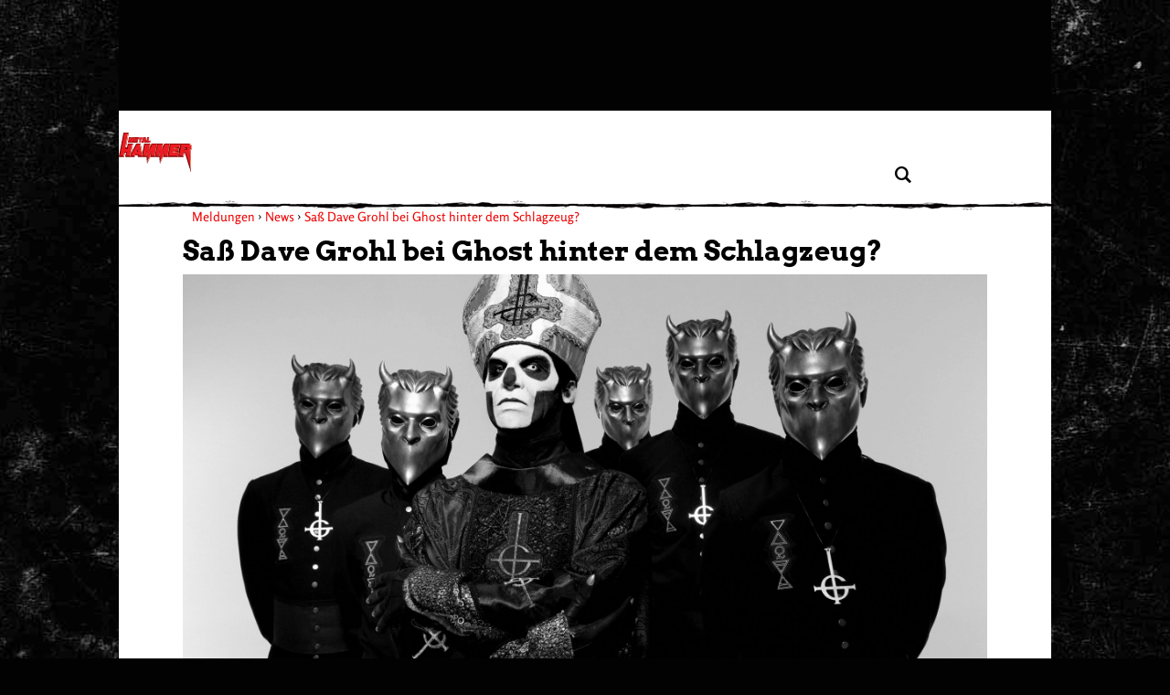

--- FILE ---
content_type: text/html; charset=UTF-8
request_url: https://www.metal-hammer.de/war-dave-grohl-bei-ghost-live-hinter-dem-schlagzeug-496629/
body_size: 64032
content:
<!DOCTYPE html>
<html lang="de">

<head>
  <meta charset="UTF-8">
  <meta http-equiv="Content-type" content="text/html; charset=utf-8" />
  <meta http-equiv="X-UA-Compatible" content="IE=edge" />
  <!--<title>Saß Dave Grohl bei Ghost hinter dem Schlagzeug?</title>-->
  <meta id="ph-viewport" name="viewport" content="width=device-width,initial-scale=1,user-scalable=yes" />

  <link rel="apple-touch-icon" sizes="57x57" href="/wp-content/themes/asmb_mh/images/touchIcons/apple-touch-icon-57x57.png">
  <link rel="apple-touch-icon" sizes="60x60" href="/wp-content/themes/asmb_mh/images/touchIcons/apple-touch-icon-60x60.png">
  <link rel="apple-touch-icon" sizes="72x72" href="/wp-content/themes/asmb_mh/images/touchIcons/apple-touch-icon-72x72.png">
  <link rel="apple-touch-icon" sizes="76x76" href="/wp-content/themes/asmb_mh/images/touchIcons/apple-touch-icon-76x76.png">
  <link rel="apple-touch-icon" sizes="114x114" href="/wp-content/themes/asmb_mh/images/touchIcons/apple-touch-icon-114x114.png">
  <link rel="apple-touch-icon" sizes="120x120" href="/wp-content/themes/asmb_mh/images/touchIcons/apple-touch-icon-120x120.png">
  <link rel="apple-touch-icon" sizes="144x144" href="/wp-content/themes/asmb_mh/images/touchIcons/apple-touch-icon-144x144.png">
  <link rel="apple-touch-icon" sizes="152x152" href="/wp-content/themes/asmb_mh/images/touchIcons/apple-touch-icon-152x152.png">
  <link rel="apple-touch-icon" sizes="180x180" href="/wp-content/themes/asmb_mh/images/touchIcons/apple-touch-icon-180x180.png">
  <link rel="icon" type="image/png" href="/wp-content/themes/asmb_mh/images/touchIcons/favicon-32x32.png" sizes="32x32">
  <link rel="icon" type="image/png" href="/wp-content/themes/asmb_mh/images/touchIcons/android-chrome-192x192.png" sizes="192x192">
  <link rel="icon" type="image/png" href="/wp-content/themes/asmb_mh/images/touchIcons/favicon-96x96.png" sizes="96x96">
  <link rel="icon" type="image/png" href="/wp-content/themes/asmb_mh/images/touchIcons/favicon-16x16.png" sizes="16x16">
  <link rel="manifest" href="/wp-content/themes/asmb_mh/images/touchIcons/manifest.json">
  <link rel="shortcut icon" href="/wp-content/themes/asmb_mh/images/touchIcons/favicon.ico">
  <meta name="apple-mobile-web-app-title" content="Metal Hammer">
  <meta name="application-name" content="Metal Hammer">
  <meta name="msapplication-TileColor" content="#ffffff">
  <meta name="msapplication-TileImage" content="/wp-content/themes/asmb_mh/images/touchIcons/mstile-144x144.png">
  <meta name="msapplication-config" content="/wp-content/themes/asmb_mh/images/touchIcons/browserconfig.xml">
  <meta name="theme-color" content="#fff">
  <meta name="google-site-verification" content="k1ilDdQkj3zMnf2-2ON0PWblDPRG425SVGubIlQiV_g" />
  <!-- Script https://resources-production.la.welt.de/loader/la-loader-default.js blocked until consent is given -->
<script type="text/javascript">
            if (typeof window.mh_blocked_scripts === "undefined") {
                window.mh_blocked_scripts = [];
            }
            window.mh_blocked_scripts.push({
                blocked_src: "https://resources-production.la.welt.de/loader/la-loader-default.js",
                category: "advertising",
                id: "interactive-tools-js",
                async: true
            });
        </script>

  
  
  
          <script type="text/javascript" id="mh-contentpass-script-blocker">
        (function() {
            
            if (window.mh_consent_given === true) {
                return;
            }
            
            window.mh_check_consent_status = function() {
                try {
                    if (localStorage.getItem('_sp_v1_consent')) {
                        return true;
                    }
                    
                    // Check for Sourcepoint consent in localStorage
                    try {
                        var spConsentData = localStorage.getItem('_sp_user_consent_33836');
                        if (spConsentData) {
                            var consentData = JSON.parse(spConsentData);
                            
                            // Check if user has consented to all purposes (full consent)
                            if (consentData && consentData.gdpr && consentData.gdpr.consentStatus && 
                                consentData.gdpr.consentStatus.consentedAll === true) {
                                console.log('[MH Script Blocker] Full consent detected (consentedAll=true)');
                                return true;
                            }
                            
                            // If not full consent, check for specific ad-related consent
                            if (consentData && consentData.gdpr && consentData.gdpr.grants) {
                                // Ad-related purpose IDs (based on consent_cookie.doc analysis)
                                // These IDs correspond to advertising-related purposes
                                var adRelatedPurposeIds = [
                                    '68376c7807181a682b59bbce', // Create profiles for personalised advertising
                                    '68376c7807181a682b59bc78', // Select personalised advertising
                                    '68376c7807181a682b59bf8c', // Create a personalised ads profile
                                    '68376c7807181a682b59c422', // Select basic ads
                                    '68376c7907181a682b59c847'  // Measure ad performance
                                ];
                                
                                // Check for ad-related purpose grants
                                var hasAdConsent = false;
                                
                                // Check if any vendor has ad-related purpose grants
                                for (var vendorId in consentData.gdpr.grants) {
                                    var vendor = consentData.gdpr.grants[vendorId];
                                    
                                    // Skip if vendor has no purpose grants
                                    if (!vendor.purposeGrants) continue;
                                    
                                    // Check if any ad-related purpose is granted
                                    for (var i = 0; i < adRelatedPurposeIds.length; i++) {
                                        var purposeId = adRelatedPurposeIds[i];
                                        if (vendor.purposeGrants[purposeId] === true) {
                                            console.log('[MH Script Blocker] Ad-related purpose consent found for purpose:', purposeId);
                                            hasAdConsent = true;
                                            break;
                                        }
                                    }
                                    
                                    if (hasAdConsent) break;
                                }
                                
                                if (hasAdConsent) {
                                    console.log('[MH Script Blocker] Ad-related consent found in localStorage');
                                    return true;
                                }
                            }
                        }
                    } catch (e) {
                        console.error('[MH Script Blocker] Error checking _sp_user_consent_33836:', e);
                    }
                    
                    var cpToken = localStorage.getItem('cp_token') || localStorage.getItem('cp.token');
                    if (cpToken && cpToken.split('.').length === 3) {
                        return true;
                    }
                    
                    if (sessionStorage.getItem('mh_consent_given') === 'true') {
                        return true;
                    }

                    
                } catch (e) {
                    console.log('Error', 'Error checking consent', e);
                }
                
                return false;
            };
            
            // Create a debug logger for ContentPass SDK calls
            window.mh_cp_debug_logger = {
                calls: [],
                maxCalls: 50,
                logCall: function(command, args) {
                    try {
                        this.calls.push({
                            command: command,
                            args: args,
                            timestamp: new Date().toISOString()
                        });
                        
                        if (this.calls.length > this.maxCalls) {
                            this.calls.shift();
                        }
                        
                        if (command === 'authenticate' || command === 'render' || command === 'on') {
                            console.log('ContentPass', 'SDK call observed: ' + command, {
                                args: args,
                                timestamp: new Date().toISOString()
                            });
                        }
                        
                    
                    } catch (e) {
                        console.error('[MH Debug] Error in passive CP monitoring:', e);
                    }
                }
            };
            
            window.mh_cp_observer = new MutationObserver(function(mutations) {
                if (typeof window.cp === 'function' && !window._mh_cp_monitored) {
                    window._mh_cp_monitored = true;
                    
                    document.addEventListener('mh-ontentPassAuthStatusChanged', function(event) {
                        if (event.detail && typeof event.detail.isAuthenticated === 'boolean') {
                            window.mh_cp_debug_logger.logCall('authStatusChanged', [event.detail.isAuthenticated]);
                        }
                    });
                    
                    window.mh_cp_observer.disconnect();
                }
            });
            
            window.mh_cp_observer.observe(document, { 
                childList: true, 
                subtree: true 
            });
            
            setTimeout(function() {
                if (window.mh_cp_observer) {
                    window.mh_cp_observer.disconnect();
                }
            }, 10000);
            
            function checkExistingConsent() {
                try {
                    function getCookie(name) {
                        var match = document.cookie.match(new RegExp('(^| )' + name + '=([^;]+)'));
                        return match ? match[2] : null;
                    }
                    
                    if (getCookie('mh_consent_given') === 'true') {
                        window.mh_consent_given = true;
                        return 'cmp';
                    }
                    
                    // Check for Sourcepoint CMP consent in localStorage
                    try {
                        var spConsentData = localStorage.getItem('_sp_user_consent_33836');
                        if (spConsentData) {
                            var consentData = JSON.parse(spConsentData);
                            
                            // Check if user has consented to all purposes (full consent)
                            if (consentData && consentData.gdpr && consentData.gdpr.consentStatus && 
                                consentData.gdpr.consentStatus.consentedAll === true) {
                                console.log('[MH Script Blocker] Full consent detected (consentedAll=true)');
                                window.mh_consent_given = true;
                                return 'cmp';
                            }
                            
                            // If not full consent, check for specific ad-related consent
                            if (consentData && consentData.gdpr && consentData.gdpr.grants) {
                                // Ad-related purpose IDs (based on consent_cookie.doc analysis)
                                var adRelatedPurposeIds = [
                                    '68376c7807181a682b59bbce', // Create profiles for personalised advertising
                                    '68376c7807181a682b59bc78', // Select personalised advertising
                                    '68376c7807181a682b59bf8c', // Create a personalised ads profile
                                    '68376c7807181a682b59c422', // Select basic ads
                                    '68376c7907181a682b59c847'  // Measure ad performance
                                ];
                                
                                // Check for ad-related purpose grants
                                var hasAdConsent = false;
                                
                                // Check if any vendor has ad-related purpose grants
                                for (var vendorId in consentData.gdpr.grants) {
                                    var vendor = consentData.gdpr.grants[vendorId];
                                    
                                    // Skip if vendor has no purpose grants
                                    if (!vendor.purposeGrants) continue;
                                    
                                    // Check if any ad-related purpose is granted
                                    for (var i = 0; i < adRelatedPurposeIds.length; i++) {
                                        var purposeId = adRelatedPurposeIds[i];
                                        if (vendor.purposeGrants[purposeId] === true) {
                                            console.log('[MH Script Blocker] Ad-related purpose consent found for purpose:', purposeId);
                                            hasAdConsent = true;
                                            break;
                                        }
                                    }
                                    
                                    if (hasAdConsent) break;
                                }
                                
                                if (hasAdConsent) {
                                    console.log('[MH Script Blocker] Ad-related consent found in localStorage');
                                    window.mh_consent_given = true;
                                    return 'cmp';
                                }
                            }
                        }
                    } catch (e) {
                        console.error('[MH Script Blocker] Error parsing _sp_user_consent_33836 from localStorage:', e);
                    }
                    
                    if (sessionStorage.getItem('mh_consent_given') === 'true') {
                        window.mh_consent_given = true;
                        return 'cmp';
                    }
                    
                    var urlParams = new URLSearchParams(window.location.search);
                    if (urlParams.get('mh_force_consent') === 'true') {
                        window.mh_consent_given = true;
                        return 'cmp';
                    }
                    
                    var cpToken = localStorage.getItem('cp_token') || localStorage.getItem('cp.token');
                    if (cpToken && cpToken.split('.').length === 3) {
                        window.mh_cp_authenticated = true;
                        return 'contentpass';
                    }
                    
                    if (sessionStorage.getItem('mh_cp_authenticated') === 'true') {
                        window.mh_cp_authenticated = true;
                        return 'contentpass';
                    }
                } catch (e) {
                    console.error('[MH Script Blocker] Error checking existing consent:', e);
                }
                
                return false;
            }
            
            window.mh_consent_given = window.mh_consent_given || false;
            window.mh_cp_authenticated = window.mh_cp_authenticated || false;
            
            var consentStatus = checkExistingConsent();
            
            if (consentStatus === 'cmp') {
                window.mh_consent_given = true;
                window.mh_monitoring_mode = true;
                return;
            } 
            else if (consentStatus === 'contentpass') {
                window.mh_cp_authenticated = true;
                window.mh_monitoring_mode = false;
            } 
            else {
                window.mh_monitoring_mode = false;
            }
            
            window.MHScriptBlocker = {
                initialized: true,
                blockedRequests: [],
                blockedDomains: [],
                whitelistedDomains: ["rollingstone.de","cdn.privacy-mgmt.com","privacy-mgmt.com","localhost","stage.rollingstone.de","tags.tiqcdn.com","assets.adobedtm.com"],
                originalFunctions: {
                    createElement: document.createElement,
                    appendChild: Element.prototype.appendChild,
                    insertBefore: Element.prototype.insertBefore,
                    fetch: window.fetch,
                    open: XMLHttpRequest.prototype.open,
                    Image: window.Image
                }
            };

            window.mh_blocked_scripts = window.mh_blocked_scripts || [];
            window.mh_consent_given = window.mh_consent_given || false;
            window.mh_blocking_start_time = new Date().getTime();
            
            window.mh_monitor_consent = function() {
                if (!window.mh_consent_given && typeof window.__tcfapi === 'function') {
                    try {
                        if (!window.mh_tcfapi_in_progress) {
                            window.mh_tcfapi_in_progress = true;
                            window.__tcfapi('getTCData', 2, function(tcData, success) {
                                window.mh_tcfapi_in_progress = false;
                                if (success && (tcData.eventStatus === 'tcloaded' || tcData.eventStatus === 'useractioncomplete')) {
                                    if (tcData.purpose && tcData.purpose.consents && tcData.purpose.consents[1]) {
                                        window.mh_consent_given = true;
                                        window.mh_load_blocked_scripts(['all']);
                                    }
                                }
                            });
                        }
                    } catch (e) {
                        window.mh_tcfapi_in_progress = false;
                    }
                }
                
                var cpToken = localStorage.getItem('cp_token') || localStorage.getItem('cp.token');
                if (cpToken && cpToken.split('.').length === 3) {
                    window.mh_load_blocked_scripts(['content']);
                }
                
                if (sessionStorage.getItem('mh_consent_given') === 'true') {
                    window.mh_load_blocked_scripts(['all']);
                }
            };
            
         /*    window.mh_monitor_consent();
            window.mh_consent_monitor_interval = setInterval(window.mh_monitor_consent, 500);
            
            setTimeout(function() {
                if (window.mh_consent_monitor_interval) {
                    clearInterval(window.mh_consent_monitor_interval);
                    console.log('[MH Script Blocker] Stopped consent monitoring after timeout');
                }
            }, 30000); */
            
            // Initialize categorized blocking patterns
            window.MHScriptBlocker.blockingPatterns = {
                all: ["https:\/\/functions.adnami.io\/api\/macro\/adsm.macro.rollingstone.de.js","https:\/\/macro.adnami.io\/macro\/gen\/adsm.macro.rmb.js","https:\/\/iqdigital-cdn.relevant-digital.com\/static\/tags\/67db0d51682253cc4e3e1dc6.js","https:\/\/iqdigital.demdex.net\/id","https:\/\/sync.mathtag.com\/sync\/img","https:\/\/acdn.adnxs.com\/ast\/ast.js","https:\/\/cm.everesttech.net\/cm\/dd","https:\/\/ib.adnxs.com\/getuid","https:\/\/ads.pubmatic.com\/AdServer\/js\/pwt\/","https:\/\/cm.g.doubleclick.net\/pixel","https:\/\/cdn.id5-sync.com\/api\/1.0\/id5-api.js","https:\/\/5baf1288cf.dl8.me","https:\/\/t.pubmatic.com\/wl","https:\/\/ad.linksynergy.com","https:\/\/ad.linksynergy.com\/fs-bin\/show","https:\/\/click.linksynergy.com","ad.linksynergy.com","click.linksynergy.com","linksynergy.com","https:\/\/adobedc.demdex.net\/ee\/v1\/identity\/acquire","https:\/\/match.adsrvr.org\/track\/cmf\/generic","https:\/\/dpm.demdex.net\/ibs:dpid=","https:\/\/s3.eu-central-1.amazonaws.com\/prod.iqdcontroller.iqdigital","https:\/\/magic.cool-captcha.de\/","https:\/\/ipv4.cool-captcha.de\/","https:\/\/ipv6.cool-captcha.de\/","https:\/\/connect.facebook.net\/en_US\/fbevents.js","https:\/\/open.spotify.com","https:\/\/embed-cdn.spotifycdn.com","https:\/\/apresolve.spotify.com\/","https:\/\/gew1-spclient.spotify.com","https:\/\/o22381.ingest.us.sentry.io","https:\/\/player.simplecast.com","https:\/\/widgets.outbrain.com\/outbrain.js","https:\/\/widgets.outbrain.com\/nanoWidget\/externals\/topics\/topics.html","https:\/\/widget-pixels.outbrain.com\/widget\/detect\/px.gif","tcheck.outbrainimg.com","mv.outbrain.com","https:\/\/playlist.megaphone.fm\/","https:\/\/playlist.megaphone.fm\/assets\/application-","https:\/\/player.megaphone.fm\/playlist\/","playlist.megaphone.fm","player.megaphone.fm","https:\/\/cdn.greenvideo.io\/players\/gv.js","https:\/\/cdn.greenvideo.io\/adapter\/player\/","https:\/\/embeds.greenvideo.io\/cv\/","https:\/\/media-api-prod.greenvideo.io\/api\/v1\/content\/","https:\/\/5baf1288cf.dl8.me\/","https:\/\/nextgen.kajomigenerator.de\/static\/js\/app_kajomi_helper.js","https:\/\/nextgen.kajomigenerator.de\/static\/js\/app_kajomi_iframe.js","https:\/\/asmusik.kjm6.de\/l\/867de433-316d-467e-a964-0e3cc4d14a3f.html","https:\/\/asmusik.kjm6.de\/l\/e2df3861-af53-49e2-8856-41cd5b130cbc.html","nextgen.kajomigenerator.de","kajomigenerator.de","kjm6.de","https:\/\/resources-production.la.welt.de\/loader\/la-loader-default.js","https:\/\/resources-production.la.welt.de\/loader\/la-commons.js","https:\/\/resources-production.la.welt.de\/la-hyper\/la-hyper.js","resources-production.la.welt.de","https:\/\/loading.io\/spinners"],
                advertising: ["https:\/\/functions.adnami.io\/api\/macro\/adsm.macro.rollingstone.de.js","https:\/\/macro.adnami.io\/macro\/gen\/adsm.macro.rmb.js","https:\/\/iqdigital-cdn.relevant-digital.com\/static\/tags\/67db0d51682253cc4e3e1dc6.js","https:\/\/iqdigital.demdex.net\/id","https:\/\/sync.mathtag.com\/sync\/img","https:\/\/acdn.adnxs.com\/ast\/ast.js","https:\/\/cm.everesttech.net\/cm\/dd","https:\/\/ib.adnxs.com\/getuid","https:\/\/ads.pubmatic.com\/AdServer\/js\/pwt\/","https:\/\/cm.g.doubleclick.net\/pixel","https:\/\/cdn.id5-sync.com\/api\/1.0\/id5-api.js","https:\/\/5baf1288cf.dl8.me","https:\/\/t.pubmatic.com\/wl","https:\/\/ad.linksynergy.com","https:\/\/ad.linksynergy.com\/fs-bin\/show","https:\/\/click.linksynergy.com","ad.linksynergy.com","click.linksynergy.com","linksynergy.com","https:\/\/adobedc.demdex.net\/ee\/v1\/identity\/acquire","https:\/\/match.adsrvr.org\/track\/cmf\/generic","https:\/\/dpm.demdex.net\/ibs:dpid=","https:\/\/s3.eu-central-1.amazonaws.com\/prod.iqdcontroller.iqdigital","https:\/\/magic.cool-captcha.de\/","https:\/\/ipv4.cool-captcha.de\/","https:\/\/ipv6.cool-captcha.de\/","https:\/\/connect.facebook.net\/en_US\/fbevents.js","https:\/\/open.spotify.com","https:\/\/embed-cdn.spotifycdn.com","https:\/\/apresolve.spotify.com\/","https:\/\/gew1-spclient.spotify.com","https:\/\/o22381.ingest.us.sentry.io","https:\/\/player.simplecast.com","https:\/\/widgets.outbrain.com\/outbrain.js","https:\/\/widgets.outbrain.com\/nanoWidget\/externals\/topics\/topics.html","https:\/\/widget-pixels.outbrain.com\/widget\/detect\/px.gif","tcheck.outbrainimg.com","mv.outbrain.com","https:\/\/playlist.megaphone.fm\/","https:\/\/playlist.megaphone.fm\/assets\/application-","https:\/\/player.megaphone.fm\/playlist\/","playlist.megaphone.fm","player.megaphone.fm","https:\/\/cdn.greenvideo.io\/players\/gv.js","https:\/\/cdn.greenvideo.io\/adapter\/player\/","https:\/\/embeds.greenvideo.io\/cv\/","https:\/\/media-api-prod.greenvideo.io\/api\/v1\/content\/","https:\/\/5baf1288cf.dl8.me\/","https:\/\/nextgen.kajomigenerator.de\/static\/js\/app_kajomi_helper.js","https:\/\/nextgen.kajomigenerator.de\/static\/js\/app_kajomi_iframe.js","https:\/\/asmusik.kjm6.de\/l\/867de433-316d-467e-a964-0e3cc4d14a3f.html","https:\/\/asmusik.kjm6.de\/l\/e2df3861-af53-49e2-8856-41cd5b130cbc.html","nextgen.kajomigenerator.de","kajomigenerator.de","kjm6.de","https:\/\/resources-production.la.welt.de\/loader\/la-loader-default.js","https:\/\/resources-production.la.welt.de\/loader\/la-commons.js","https:\/\/resources-production.la.welt.de\/la-hyper\/la-hyper.js","resources-production.la.welt.de","https:\/\/loading.io\/spinners"],
                content: []            };
            
            window.MHScriptBlocker.blockedDomains = [];
            window.MHScriptBlocker.domainCategories = {};
            
            function processPatterns(patterns, category) {
                patterns.forEach(function(pattern) {
                    try {
                        var domain = pattern;
                        
                        if (domain.indexOf('://') !== -1) {
                            domain = domain.split('://')[1];
                        }
                        
                        if (domain.indexOf('/') !== -1) {
                            domain = domain.split('/')[0];
                        }
                        if (domain.indexOf('/') !== -1) {
                            domain = domain.split('/')[0];
                        }
                        
                        if (window.MHScriptBlocker.blockedDomains.indexOf(domain) === -1) {
                            window.MHScriptBlocker.blockedDomains.push(domain);
                        }
                        
                        window.MHScriptBlocker.domainCategories[domain] = category;
                    } catch (e) {
                        console.error('[MH Script Blocker] Error processing pattern:', pattern, e);
                    }
                });
            }
            
            processPatterns(window.MHScriptBlocker.blockingPatterns.advertising, 'advertising');
            processPatterns(window.MHScriptBlocker.blockingPatterns.content, 'content');
            
            function extractDomain(url) {
                if (!url) return null;
                
                try {
                    if (url.indexOf('//') === 0) {
                        url = window.location.protocol + url;
                    } else if (url.indexOf('/') === 0) {
                        return window.location.hostname; // Same-origin request
                    }
                    
                    var domain = url;
                    
                    if (domain.indexOf('://') !== -1) {
                        domain = domain.split('://')[1];
                    }
                    
                    if (domain.indexOf('/') !== -1) {
                        domain = domain.split('/')[0];
                    }
                    
                    if (domain.indexOf(':') !== -1) {
                        domain = domain.split(':')[0];
                    }
                    
                    return domain;
                    if (domain.indexOf(':') !== -1) {
                        domain = domain.split(':')[0];
                    }
                    
                    return domain;
                } catch (e) {
                    return null;
                }
            }
            
            function shouldBlockDomain(domain) {
                if (!domain) return false;
                
                for (var i = 0; i < window.MHScriptBlocker.whitelistedDomains.length; i++) {
                    var whitelistedDomain = window.MHScriptBlocker.whitelistedDomains[i];
                    if (domain === whitelistedDomain || domain.endsWith('.' + whitelistedDomain)) {
                        return false;
                    }
                }
                
                var isBlockedDomain = false;
                var domainCategory = null;
                
                for (var i = 0; i < window.MHScriptBlocker.blockedDomains.length; i++) {
                    var blockedDomain = window.MHScriptBlocker.blockedDomains[i];
                    if (domain === blockedDomain || domain.endsWith('.' + blockedDomain)) {
                        isBlockedDomain = true;
                        domainCategory = getDomainCategory(domain);
                        break;
                    }
                }
                
                if (!isBlockedDomain) {
                    return false;
                }
                
                if (window.mh_consent_given) {
                    return false;
                }
                
                if (window.mh_cp_authenticated) {
                    return domainCategory === 'advertising';
                }
                
                return true;
            }
            
            function getDomainCategory(domain) {

                if (!domain) {
                        return 'advertising';
                    }
                    
                if (window.MHScriptBlocker.domainCategories[domain]) {
                    return window.MHScriptBlocker.domainCategories[domain];
                }
                
                for (var blockedDomain in window.MHScriptBlocker.domainCategories) {
                    if (domain.endsWith('.' + blockedDomain) || domain.indexOf(blockedDomain) !== -1) {
                        return window.MHScriptBlocker.domainCategories[blockedDomain];
                    }
                }
                
                /* if (domain.indexOf('megaphone.fm') !== -1 || 
                    domain.indexOf('greenvideo.io') !== -1 || 
                    domain.indexOf('kajomi') !== -1 || 
                    domain.indexOf('kjm6.de') !== -1 || 
                    domain.indexOf('la.welt.de') !== -1) {
                    return 'advertising';
                } */
                return 'advertising';
            }
            
            var originalCreateElement = document.createElement;
            document.createElement = function() {
                var element = originalCreateElement.apply(document, arguments);
                var tagName = arguments[0] && arguments[0].toLowerCase();
                
                if (tagName === 'script') {
                    var originalSetAttribute = element.setAttribute;
                    
                    element.setAttribute = function(name, value) {
                        if (name.toLowerCase() === 'src') {
                            var domain = extractDomain(value);
                            
                            if (domain && shouldBlockDomain(domain)) {
                                var category = getDomainCategory(domain);
                                
                                window.MHScriptBlocker.blockedRequests.push({
                                    type: 'script',
                                    url: value,
                                    domain: domain,
                                    category: category,
                                    timestamp: new Date().getTime()
                                });
                                
                                originalSetAttribute.call(this, 'data-mh-src', value);
                                originalSetAttribute.call(this, 'data-mh-blocked', 'true');
                                originalSetAttribute.call(this, 'data-mh-category', category);
                                originalSetAttribute.call(this, 'data-mh-pattern', domain);
                                originalSetAttribute.call(this, 'type', 'text/plain');
                                
                                element.blocked_src = value;
                                element.blocked_time = new Date().getTime();
                                window.mh_blocked_scripts.push(element);
                                
                                return;
                            }
                        }
                        
                        return originalSetAttribute.apply(this, arguments);
                    };
                    
                    var initialSrc = element.getAttribute('src');
                    if (initialSrc) {
                        var domain = extractDomain(initialSrc);
                        
                        if (domain && shouldBlockDomain(domain)) {
                            var category = getDomainCategory(domain);
                            
                            window.MHScriptBlocker.blockedRequests.push({
                                type: 'script-initial-src',
                                url: initialSrc,
                                domain: domain,
                                category: category,
                                timestamp: new Date().getTime()
                            });
                            
                            element.setAttribute('data-mh-src', initialSrc);
                            element.setAttribute('data-mh-blocked', 'true');
                            element.setAttribute('data-mh-category', category);
                            element.setAttribute('data-mh-pattern', domain);
                            element.setAttribute('type', 'text/plain');
                            element.blocked_src = initialSrc;
                            element.blocked_time = new Date().getTime();
                            window.mh_blocked_scripts.push(element);
                        }
                    }
                }
                
                return element;
            };
            
            Element.prototype.appendChild = function(node) {
                if (node.nodeName && node.nodeName.toLowerCase() === 'script') {
                    var src = node.getAttribute('src') || node.src;
                    if (src) {
                        var domain = extractDomain(src);
                        if (domain && shouldBlockDomain(domain) && !window.mh_consent_given) {
                            var category = getDomainCategory(domain);
                            
                            window.MHScriptBlocker.blockedRequests.push({
                                type: 'script-append',
                                url: src,
                                domain: domain,
                                category: category,
                                timestamp: new Date().getTime()
                            });
                            node.setAttribute('data-mh-src', src);
                            node.setAttribute('data-mh-blocked', 'true');
                            node.setAttribute('data-mh-category', category);
                            node.setAttribute('data-mh-pattern', domain);
                            node.removeAttribute('src');
                            node.setAttribute('type', 'text/plain');
                            node.blocked_src = src;
                            node.blocked_time = new Date().getTime();
                            window.mh_blocked_scripts.push(node);
                        }
                    } else {
                        // Skip blocking for Yoast SEO schema.org structured data
                        var nodeClass = node.getAttribute('class') || '';
                        var nodeType = node.getAttribute('type') || '';
                        var isYoastSchema = nodeClass.indexOf('yoast-schema-graph') !== -1 || 
                                          nodeType === 'application/ld+json';
                        
                        if (isYoastSchema) {
                            // Don't block Yoast schema - it's essential for SEO
                            return window.MHScriptBlocker.originalFunctions.appendChild.call(this, node);
                        }
                        var scriptId = node.getAttribute('id') || '';
                        if (scriptId.indexOf('mh-contentpass') !== -1) {
                            return window.MHScriptBlocker.originalFunctions.appendChild.call(this, node);
                        }
                        
                        var scriptContent = node.textContent || node.innerText || '';
                        var containsBlockedDomain = false;
                        var blockedDomain = null;
                        
                        for (var i = 0; i < window.MHScriptBlocker.blockedDomains.length; i++) {
                            var domain = window.MHScriptBlocker.blockedDomains[i];
                            if (scriptContent.indexOf(domain) !== -1) {
                                containsBlockedDomain = true;
                                blockedDomain = domain;
                                break;
                            }
                        }
                        
                        // Get the category for this domain
                        var category = getDomainCategory(blockedDomain);

                        // Check if we should block based on consent and authentication
                        // For 'content' category, also check ContentPass authentication
                        var shouldBlock = !window.mh_consent_given && 
                            !(category === 'content' && window.mh_cp_authenticated === true);

                        if (containsBlockedDomain && shouldBlock) {
                            var category = getDomainCategory(blockedDomain);
                            window.MHScriptBlocker.blockedRequests.push({
                                type: 'inline-script',
                                domain: blockedDomain,
                                category: category,
                                timestamp: new Date().getTime()
                            });
                            node.setAttribute('data-mh-original-content', scriptContent);
                            node.setAttribute('data-mh-blocked', 'true');
                            node.setAttribute('data-mh-category', category);
                            node.setAttribute('data-mh-pattern', blockedDomain);
                            node.setAttribute('type', 'text/plain');
                            node.textContent = '/* Blocked inline script referencing ' + blockedDomain + ' */';
                            node.blocked_content = scriptContent;
                            node.blocked_time = new Date().getTime();
                            window.mh_blocked_scripts.push(node);
                        }
                    }
                }
                return window.MHScriptBlocker.originalFunctions.appendChild.call(this, node);
            };
            
            // Override insertBefore to prevent blocked scripts from executing
            Element.prototype.insertBefore = function(node, referenceNode) {
                if (node.nodeName && node.nodeName.toLowerCase() === 'script') {
                    var src = node.getAttribute('src') || node.src;
                    if (src) {
                        var domain = extractDomain(src);
                        if (domain && shouldBlockDomain(domain) && !window.mh_consent_given) {
                            var category = getDomainCategory(domain);
                            
                            window.MHScriptBlocker.blockedRequests.push({
                                type: 'script-insert',
                                url: src,
                                domain: domain,
                                category: category,
                                timestamp: new Date().getTime()
                            });
                            
                            node.setAttribute('data-mh-src', src);
                            node.setAttribute('data-mh-blocked', 'true');
                            node.setAttribute('data-mh-category', category);
                            node.setAttribute('data-mh-pattern', domain);
                            node.removeAttribute('src');
                            node.setAttribute('type', 'text/plain');
                            node.blocked_src = src;
                            node.blocked_time = new Date().getTime();
                            window.mh_blocked_scripts.push(node);
                        }
                    } else {
                         // Skip blocking for Yoast SEO schema.org structured data
                         var nodeClass = node.getAttribute('class') || '';
                        var nodeType = node.getAttribute('type') || '';
                        var isYoastSchema = nodeClass.indexOf('yoast-schema-graph') !== -1 || 
                                          nodeType === 'application/ld+json';
                        
                        if (isYoastSchema) {
                            // Don't block Yoast schema - it's essential for SEO
                            return window.MHScriptBlocker.originalFunctions.insertBefore.call(this, node, referenceNode);
                        }

                        // Don't block our own event handlers script
                        var scriptId = node.getAttribute('id') || '';
                        if (scriptId.indexOf('mh-contentpass') !== -1) {
                            return window.MHScriptBlocker.originalFunctions.insertBefore.call(this, node, referenceNode);
                        }

                        var scriptContent = node.textContent || node.innerText || '';
                        var containsBlockedDomain = false;
                        var blockedDomain = null;
                        
                        for (var i = 0; i < window.MHScriptBlocker.blockedDomains.length; i++) {
                            var domain = window.MHScriptBlocker.blockedDomains[i];
                            if (scriptContent.indexOf(domain) !== -1) {
                                containsBlockedDomain = true;
                                blockedDomain = domain;
                                break;
                            }
                        }
                        
                        var category = getDomainCategory(blockedDomain);

                        // Check if we should block based on consent and authentication
                        // For 'content' category, also check ContentPass authentication
                        var shouldBlock = !window.mh_consent_given && 
                            !(category === 'content' && window.mh_cp_authenticated === true);

                        if (containsBlockedDomain && shouldBlock) {
                            
                            window.MHScriptBlocker.blockedRequests.push({
                                type: 'inline-script',
                                domain: blockedDomain,
                                category: category,
                                timestamp: new Date().getTime()
                            });
                            
                            node.setAttribute('data-mh-original-content', scriptContent);
                            node.setAttribute('data-mh-blocked', 'true');
                            node.setAttribute('data-mh-category', category);
                            node.setAttribute('data-mh-pattern', blockedDomain);
                            node.setAttribute('type', 'text/plain');
                            node.textContent = '/* Blocked inline script referencing ' + blockedDomain + ' */';
                            node.blocked_content = scriptContent;
                            node.blocked_time = new Date().getTime();
                            window.mh_blocked_scripts.push(node);
                        }
                    }
                }
                return window.MHScriptBlocker.originalFunctions.insertBefore.call(this, node, referenceNode);
            };
            
            // Override XMLHttpRequest to block network requests to blocked domains
            XMLHttpRequest.prototype.open = function() {
                var args = Array.prototype.slice.call(arguments);
                var method = args[0];
                var url = args[1];
                
                if (url) {
                    var domain = extractDomain(url);
                    if (domain && shouldBlockDomain(domain) && !window.mh_consent_given) {
                        var category = getDomainCategory(domain);
                        
                        window.MHScriptBlocker.blockedRequests.push({
                            type: 'xhr',
                            url: url,
                            method: method,
                            domain: domain,
                            category: category,
                            timestamp: new Date().getTime()
                        });
                        args[1] = 'about:blank';
                        this._blockedUrl = url;
                        this._blockedDomain = domain;
                        this._blockedCategory = category;
                    }
                }
                return window.MHScriptBlocker.originalFunctions.open.apply(this, args);
            };
            
            var originalSend = XMLHttpRequest.prototype.send;
            XMLHttpRequest.prototype.send = function() {
                if (this._blockedUrl) {
                    var xhr = this;
                    var originalOnReadyStateChange = xhr.onreadystatechange;
                    var originalOnLoad = xhr.onload;
                    var originalOnError = xhr.onerror;
                    xhr.onreadystatechange = function() {
                        if (originalOnReadyStateChange) {
                            try {
                                originalOnReadyStateChange.apply(xhr, arguments);
                            } catch (e) {
                                console.error('[MH Script Blocker] Error in blocked XHR onreadystatechange:', e);
                            }
                        }
                    };
                    
                    xhr.onload = function() {
                        if (originalOnLoad) {
                            try {
                                originalOnLoad.apply(xhr, arguments);
                            } catch (e) {
                                console.error('[MH Script Blocker] Error in blocked XHR onload handler:', e);
                            }
                        }
                    };
                    
                    xhr.onerror = function() {
                        console.logError('XHR', 'Suppressed error for blocked XHR', {
                            url: xhr._blockedUrl || 'unknown'
                        });
                    };
                    
                    setTimeout(function() {
                        Object.defineProperty(xhr, 'readyState', {get: function() { return 4; }});
                        Object.defineProperty(xhr, 'status', {get: function() { return 200; }});
                        Object.defineProperty(xhr, 'responseText', {get: function() { return '/* Blocked by MH Script Blocker */'; }});
                        Object.defineProperty(xhr, 'responseXML', {get: function() { return null; }});
                        
                        if (xhr.onreadystatechange) xhr.onreadystatechange();
                        if (xhr.onload) xhr.onload();
                    }, 10);
                    return;
                }
                return originalSend.apply(this, arguments);
            };
            
            // Override fetch to block network requests to blocked domains
            window.fetch = function() {
                var args = Array.prototype.slice.call(arguments);
                var input = args[0];
                var options = args[1] || {};
                var url = (typeof input === 'string') ? input : (input && input.url);
                var method = (options.method || (typeof input !== 'string' && input.method) || 'GET').toUpperCase();
                
                if (url) {
                    var domain = extractDomain(url);
                    if (domain && shouldBlockDomain(domain) && !window.mh_consent_given) {
                        var category = getDomainCategory(domain);
                        
                        window.MHScriptBlocker.blockedRequests.push({
                            type: 'fetch',
                            url: url,
                            method: method,
                            domain: domain,
                            category: category,
                            timestamp: new Date().getTime()
                        });
                        var contentType = 'application/javascript';
                        if (url.match(/\.(json|jsonp)($|\?)/i)) {
                            contentType = 'application/json';
                        } else if (url.match(/\.(html|htm)($|\?)/i)) {
                            contentType = 'text/html';
                        } else if (url.match(/\.(xml)($|\?)/i)) {
                            contentType = 'application/xml';
                        } else if (url.match(/\.(jpg|jpeg|png|gif|webp|svg)($|\?)/i)) {
                            contentType = 'image/png';
                            return Promise.resolve(new Response(new Blob(), {
                                status: 200,
                                headers: {'Content-Type': contentType}
                            }));
                        }
                        var responseBody = '/* Blocked by MH Script Blocker */';
                        if (contentType === 'application/json') {
                            responseBody = '{"blocked":true,"message":"Content blocked by MH Script Blocker"}';
                        } else if (contentType === 'text/html') {
                            responseBody = '<!-- Content blocked by MH Script Blocker -->';
                        } else if (contentType === 'application/xml') {
                            responseBody = '<' + '?xml version="1.0" encoding="UTF-8"?' + '><blocked>Content blocked by MH Script Blocker</blocked>';
                        }
                        return Promise.resolve(new Response(responseBody, {
                            status: 200,
                            headers: {'Content-Type': contentType}
                        }));
                    }
                }
                return window.MHScriptBlocker.originalFunctions.fetch.apply(window, args);
            };
            
            // Override Image constructor to block tracking pixels
            window.Image = function() {
                var image = new window.MHScriptBlocker.originalFunctions.Image();
                var originalSetAttribute = image.setAttribute;
                
                image.setAttribute = function(name, value) {
                    if (name.toLowerCase() === 'src') {
                        var domain = extractDomain(value);
                        if (domain && shouldBlockDomain(domain) && !window.mh_consent_given) {
                            var category = getDomainCategory(domain);
                            
                            window.MHScriptBlocker.blockedRequests.push({
                                type: 'image-setAttribute',
                                url: value,
                                domain: domain,
                                category: category,
                                timestamp: new Date().getTime()
                            });
                            originalSetAttribute.call(this, 'data-mh-src', value);
                            originalSetAttribute.call(this, 'data-mh-blocked', 'true');
                            originalSetAttribute.call(this, 'data-mh-category', category);
                            return;
                        }
                    }
                    return originalSetAttribute.apply(this, arguments);
                };
                
                // Check the initial src if it exists
                if (image.src) {
                    var initialSrc = image.src;
                    var domain = extractDomain(initialSrc);
                    
                    if (domain && shouldBlockDomain(domain) && !window.mh_consent_given) {
                        var category = getDomainCategory(domain);
                        
                        window.MHScriptBlocker.blockedRequests.push({
                            type: 'image-initial',
                            url: initialSrc,
                            domain: domain,
                            category: category,
                            timestamp: new Date().getTime()
                        });
                        
                        image.setAttribute('data-mh-src', initialSrc);
                        image.setAttribute('data-mh-blocked', 'true');
                        image.setAttribute('data-mh-category', category);
                        image.setAttribute('data-mh-pattern', domain);
                        image.removeAttribute('src');
                    }
                }
                
                return image;
            };
            
            // Set up MutationObserver to catch dynamically added scripts
            var observer = new MutationObserver(function(mutations) {
                mutations.forEach(function(mutation) {
                    // Process added nodes
                    if (mutation.addedNodes && mutation.addedNodes.length > 0) {
                        for (var i = 0; i < mutation.addedNodes.length; i++) {
                            var node = mutation.addedNodes[i];
                            
                            if (node.nodeName && node.nodeName.toLowerCase() === 'script') {
                                var src = node.getAttribute('src') || node.src;
                                if (src) {
                                    var domain = extractDomain(src);
                                    if (domain && shouldBlockDomain(domain) && !window.mh_consent_given) {
                                        var category = getDomainCategory(domain);
                                        
                                        window.MHScriptBlocker.blockedRequests.push({
                                            type: 'dynamic-script',
                                            url: src,
                                            domain: domain,
                                            category: category,
                                            timestamp: new Date().getTime()
                                        });
                                        
                                        node.setAttribute('data-mh-src', src);
                                        node.setAttribute('data-mh-blocked', 'true');
                                        node.setAttribute('data-mh-category', category);
                                        node.setAttribute('data-mh-pattern', domain);
                                        node.removeAttribute('src');
                                        node.setAttribute('type', 'text/plain');
                                        
                                        node.blocked_src = src;
                                        node.blocked_time = new Date().getTime();
                                        window.mh_blocked_scripts.push(node);
                                    }
                                } else {
                                    // Skip blocking for Yoast SEO schema.org structured data
                                    var nodeClass = node.getAttribute('class') || '';
                                    var nodeType = node.getAttribute('type') || '';
                                    var isYoastSchema = nodeClass.indexOf('yoast-schema-graph') !== -1 || 
                                                      nodeType === 'application/ld+json';
                                    
                                    if (isYoastSchema) {
                                        // Don't block Yoast schema - it's essential for SEO
                                        continue;
                                    }
                                    
                                    var scriptId = node.getAttribute('id') || '';
                                    if (scriptId.indexOf('mh-contentpass') !== -1) {
                                        continue;
                                    }
                                    
                                    var scriptContent = node.textContent || node.innerText || '';
                                    var containsBlockedDomain = false;
                                    var blockedDomain = null;
                                    
                                    for (var j = 0; j < window.MHScriptBlocker.blockedDomains.length; j++) {
                                        var domain = window.MHScriptBlocker.blockedDomains[j];
                                        if (scriptContent.indexOf(domain) !== -1) {
                                            containsBlockedDomain = true;
                                            blockedDomain = domain;
                                            break;
                                        }
                                    }
                                    
                                    var category = getDomainCategory(blockedDomain);

                                    // Check if we should block based on consent and authentication
                                    // For 'content' category, also check ContentPass authentication
                                    var shouldBlock = !window.mh_consent_given && 
                                        !(category === 'content' && window.mh_cp_authenticated === true);

                                    if (containsBlockedDomain && shouldBlock) {
                                        var category = getDomainCategory(blockedDomain);
                                        
                                        window.MHScriptBlocker.blockedRequests.push({
                                            type: 'dynamic-inline-script',
                                            domain: blockedDomain,
                                            category: category,
                                            timestamp: new Date().getTime()
                                        });
                                        
                                        // Store the original content in data attributes
                                        node.setAttribute('data-mh-original-content', scriptContent);
                                        node.setAttribute('data-mh-blocked', 'true');
                                        node.setAttribute('data-mh-category', category);
                                        node.setAttribute('data-mh-pattern', blockedDomain);
                                        node.setAttribute('type', 'text/plain');
                                        
                                        // Check if content appears to be JSON (starts with { or [)
                                        var trimmedContent = scriptContent.trim();
                                        if ((trimmedContent.startsWith('{') && trimmedContent.endsWith('}')) || 
                                            (trimmedContent.startsWith('[') && trimmedContent.endsWith(']'))) {
                                            // For JSON content, preserve structure but make it non-executable
                                            // by wrapping in a JavaScript comment that can be parsed as JSON
                                            node.textContent = trimmedContent;
                                        } else {
                                            // For regular scripts, use comment replacement
                                            node.textContent = '/* Blocked inline script referencing ' + blockedDomain + ' */';
                                        }
                                        
                                        // Add to blocked scripts array for compatibility
                                        node.blocked_content = scriptContent;
                                        node.blocked_time = new Date().getTime();
                                        window.mh_blocked_scripts.push(node);
                                    }
                                }
                            }
                            // Check if the node is an iframe element
                            else if (node.nodeName && node.nodeName.toLowerCase() === 'iframe') {
                                // Check if it has a src attribute
                                var src = node.getAttribute('src') || node.src;
                                if (src) {
                                    var domain = extractDomain(src);
                                    if (domain && shouldBlockDomain(domain) && !window.mh_consent_given) {
                                        var category = getDomainCategory(domain);
                                        
                                        window.MHScriptBlocker.blockedRequests.push({
                                            type: 'iframe',
                                            url: src,
                                            domain: domain,
                                            category: category,
                                            timestamp: new Date().getTime()
                                        });
                                        
                                        // Store the original src in data attributes
                                        node.setAttribute('data-mh-src', src);
                                        node.setAttribute('data-mh-blocked', 'true');
                                        node.setAttribute('data-mh-category', category);
                                        node.setAttribute('data-mh-pattern', domain);
                                        
                                        // Get original dimensions if available
                                        var originalWidth = node.getAttribute('width') || node.style.width || '100%';
                                        var originalHeight = node.getAttribute('height') || node.style.height || '150px';
                                        
                                        // Simply remove the src attribute to prevent loading
                                        node.removeAttribute('src');
                                        
                                        // Preserve original dimensions
                                        node.style.width = originalWidth;
                                        node.style.height = originalHeight;
                                        node.style.maxWidth = '100%';
                                        
                                        // Create a placeholder container
                                        var placeholderContainer = document.createElement('div');
                                        placeholderContainer.style.display = 'flex';
                                        placeholderContainer.style.flexDirection = 'column';
                                        placeholderContainer.style.alignItems = 'center';
                                        placeholderContainer.style.justifyContent = 'center';
                                        placeholderContainer.style.backgroundColor = '#f8f8f8';
                                        placeholderContainer.style.border = '1px dashed #ccc';
                                        placeholderContainer.style.padding = '20px';
                                        placeholderContainer.style.color = '#666';
                                        placeholderContainer.style.fontFamily = 'sans-serif';
                                        placeholderContainer.style.textAlign = 'center';
                                        placeholderContainer.style.width = '100%';
                                        placeholderContainer.style.height = '100%';
                                        placeholderContainer.style.boxSizing = 'border-box';
                                        
                                        // Create a title for the blocked content
                                        var placeholderTitle = document.createElement('div');
                                        placeholderTitle.style.fontWeight = 'bold';
                                        placeholderTitle.style.marginBottom = '10px';
                                        placeholderTitle.textContent = 'Content Blocked';
                                        placeholderContainer.appendChild(placeholderTitle);
                                        
                                        // Create a text node with the blocked message
                                        var placeholderText = document.createElement('div');
                                        placeholderText.textContent = 'Content from ' + domain + ' is blocked until consent is given';
                                        placeholderContainer.appendChild(placeholderText);
                                        
                                        // Add a button to reload the page if consent is already given but page hasn't reloaded
                                        if (window.mh_consent_given) {
                                            var reloadButton = document.createElement('button');
                                            reloadButton.textContent = 'Reload Page to View Content';
                                            reloadButton.style.marginTop = '10px';
                                            reloadButton.style.padding = '5px 10px';
                                            reloadButton.style.backgroundColor = '#007bff';
                                            reloadButton.style.color = 'white';
                                            reloadButton.style.border = 'none';
                                            reloadButton.style.borderRadius = '3px';
                                            reloadButton.style.cursor = 'pointer';
                                            reloadButton.onclick = function() { window.location.reload(); };
                                            placeholderContainer.appendChild(reloadButton);
                                        }
                                        while (node.firstChild) {
                                            node.removeChild(node.firstChild);
                                        }
                                        node.appendChild(placeholderContainer);
                                        node.blocked_src = src;
                                        node.blocked_time = new Date().getTime();
                                        window.mh_blocked_scripts.push(node);
                                    }
                                }
                            }
                            // Check for image elements
                            else if (node.nodeName && node.nodeName.toLowerCase() === 'img') {
                                var src = node.getAttribute('src') || node.src;
                                if (src) {
                                    var domain = extractDomain(src);
                                    if (domain && shouldBlockDomain(domain) && !window.mh_consent_given) {
                                        var category = getDomainCategory(domain);

                                        window.MHScriptBlocker.blockedRequests.push({
                                            type: 'img-element',
                                            url: src,
                                            domain: domain,
                                            category: category,
                                            timestamp: new Date().getTime()
                                        });
                                        node.setAttribute('data-mh-src', src);
                                        node.setAttribute('data-mh-blocked', 'true');
                                        node.setAttribute('data-mh-category', category);
                                        node.setAttribute('data-mh-pattern', domain);
                                        node.removeAttribute('src');
                                    }
                                }
                            }
                            else if (node.nodeName && node.nodeName.toLowerCase() === 'link') {
                                var href = node.getAttribute('href');
                                if (href) {
                                    var domain = extractDomain(href);
                                    if (domain && shouldBlockDomain(domain) && !window.mh_consent_given) {
                                        var category = getDomainCategory(domain);
                                        
                                        window.MHScriptBlocker.blockedRequests.push({
                                            type: 'link',
                                            url: href,
                                            domain: domain,
                                            category: category,
                                            timestamp: new Date().getTime()
                                        });
                                        node.setAttribute('data-mh-href', href);
                                        node.setAttribute('data-mh-blocked', 'true');
                                        node.setAttribute('data-mh-category', category);
                                        node.setAttribute('data-mh-pattern', domain);
                                        node.removeAttribute('href');
                                    }
                                }
                            }
                        }
                    }
                });
            });
            
            // Fetch API override
            var originalFetch = window.fetch;
            window.fetch = function(resource, options) {
                var url = (typeof resource === 'string') ? resource : resource.url;
                
                // Use the existing domain checking functions instead of undefined isBlocked
                var domain = extractDomain(url);
                var shouldBlock = domain && shouldBlockDomain(domain) && !window.mh_consent_given;
                var matchedPattern = shouldBlock ? domain : null;
                
                if (shouldBlock) {
                     return new Promise(function(resolve) {
                        resolve(new Response('', {
                            status: 200,
                            headers: { 'Content-Type': 'text/plain' }
                        }));
                    });
                }
                
                return originalFetch.apply(this, arguments);
            };

            observer.observe(document, {
                childList: true,
                subtree: true
            });
            
        })();
        </script>
        <!-- Script https://magic.cool-captcha.de/api.js?key=1KK6F3DU-R9EWTIFM-SKW1Z04E-3VOAY8T9&#038;logo=no blocked until consent is given -->
<script type="text/javascript">
            if (typeof window.mh_blocked_scripts === "undefined") {
                window.mh_blocked_scripts = [];
            }
            window.mh_blocked_scripts.push({
                blocked_src: "https://magic.cool-captcha.de/api.js?key=1KK6F3DU-R9EWTIFM-SKW1Z04E-3VOAY8T9&#038;logo=no",
                category: "advertising",
                id: "cool-captcha-api",
                async: true
            });
        </script>
<meta name='robots' content='index, follow, max-image-preview:large, max-snippet:-1, max-video-preview:-1' />
	<style>img:is([sizes="auto" i], [sizes^="auto," i]) { contain-intrinsic-size: 3000px 1500px }</style>
	    <script type="text/javascript" id="contentpass-tealium-controller">
    window.tealiumContentPassController = {
        authenticationComplete: false,
        isContentPassSubscriber: false,
        shouldLoadTealium: false,
        tealiumInitialized: false,
        
        // Handle ContentPass authentication result
        handleAuthentication: function(isSubscriber) {
            
            if (!this.authenticationComplete) {
                this.authenticationComplete = true;
                this.isContentPassSubscriber = isSubscriber;
                this.shouldLoadTealium = !isSubscriber;
                
                if (this.shouldLoadTealium && !this.tealiumInitialized) {
                    this.initializeTealium();
                } 
            } else {
                console.log('[CP-Tealium] Authentication already processed, skipping');
            }
        },
        
        // Initialize Tealium by triggering the complete WordPress plugin flow
        initializeTealium: function() {
            if (this.tealiumInitialized) {
                return;
            }
            
            this.tealiumInitialized = true;
            
            // Trigger the server-side Tealium initialization
            // This will cause insertTealiumTag() and tealiumEncodedDataObject() to run
            var xhr = new XMLHttpRequest();
            xhr.open('POST', 'https://www.metal-hammer.de/wp-admin/admin-ajax.php', true);
            xhr.setRequestHeader('Content-Type', 'application/x-www-form-urlencoded');
            xhr.onreadystatechange = function() {
                if (xhr.readyState === 4) {
                    if (xhr.status === 200) {
                        try {
                            var response = JSON.parse(xhr.responseText);
                            if (response.success && response.data) {
                                
                                // Inject the utag_data object first
                                if (response.data.utag_data) {
                                    var dataScript = document.createElement('script');
                                    dataScript.type = 'text/javascript';
                                    dataScript.text = response.data.utag_data;
                                    document.head.appendChild(dataScript);
                                    } else {
                                    console.warn('[CP-Tealium] No utag_data received from server');
                                }
                                
                                // Then inject the Tealium tag
                                if (response.data.tealium_tag) {
                                    var tempDiv = document.createElement('div');
                                    tempDiv.innerHTML = response.data.tealium_tag;
                                    
                                    // Find and execute any script elements
                                    var scripts = tempDiv.querySelectorAll('script');
                                    
                                    for (var i = 0; i < scripts.length; i++) {
                                        var script = scripts[i];
                                        var newScript = document.createElement('script');
                                        newScript.type = 'text/javascript';
                                        
                                        if (script.src) {
                                            newScript.src = script.src;
                                            newScript.async = script.async;
                                        } else if (script.innerHTML || script.textContent) {
                                            newScript.text = script.innerHTML || script.textContent;
                                        }
                                        
                                        document.head.appendChild(newScript);
                                    }
                                } else {
                                    console.warn('[CP-Tealium] No tealium_tag received from server');
                                }
                            } else {
                                console.error('[CP-Tealium] Server response error:', response);
                            }
                        } catch (e) {
                            console.error('[CP-Tealium] Error parsing server response:', e, xhr.responseText);
                        }
                    } else {
                        console.error('[CP-Tealium] Server request failed:', xhr.status, xhr.statusText);
                    }
                }
            };
            
            xhr.send('action=mh_contentpass_init_tealium&nonce=d785e8bac1');
        }
    };
    
    // Check if this is a page refresh and reset state
    if (performance.navigation && performance.navigation.type === performance.navigation.TYPE_RELOAD) {
        window.tealiumContentPassController.tealiumInitialized = false;
        window.tealiumContentPassController.authenticationComplete = false;
    } else if (performance.getEntriesByType && performance.getEntriesByType('navigation').length > 0) {
        var navEntry = performance.getEntriesByType('navigation')[0];
        if (navEntry.type === 'reload') {
            window.tealiumContentPassController.tealiumInitialized = false;
            window.tealiumContentPassController.authenticationComplete = false;
        }
    }
    </script>
    <link rel="preload" href="https://www.metal-hammer.de/wp-content/themes/asmb_mh/fonts/arvo-latin-700.woff2" as="font" type="font/woff2" crossorigin>
<link rel="preload" href="https://www.metal-hammer.de/wp-content/themes/asmb_mh/fonts/rosario-latin-400.woff2" as="font" type="font/woff2" crossorigin>

	<!-- This site is optimized with the Yoast SEO Premium plugin v26.3 (Yoast SEO v26.3) - https://yoast.com/wordpress/plugins/seo/ -->
	<title>Saß Dave Grohl bei Ghost hinter dem Schlagzeug?</title>
	<meta name="description" content="Hat Foo Fighters-Frontmann Dave Grohl schon live bei Ghost als Nameless Ghoul ausgeholfen? Die Band gibt sich kryptisch." />
	<link rel="canonical" href="https://www.metal-hammer.de/war-dave-grohl-bei-ghost-live-hinter-dem-schlagzeug-496629/" />
	<meta property="og:locale" content="de_DE" />
	<meta property="og:type" content="article" />
	<meta property="og:title" content="Saß Dave Grohl bei Ghost hinter dem Schlagzeug?" />
	<meta property="og:description" content="Hat Foo Fighters-Frontmann Dave Grohl schon live bei Ghost als Nameless Ghoul ausgeholfen? Die Band gibt sich kryptisch." />
	<meta property="og:url" content="https://www.metal-hammer.de/war-dave-grohl-bei-ghost-live-hinter-dem-schlagzeug-496629/" />
	<meta property="og:site_name" content="Metal Hammer" />
	<meta property="article:publisher" content="https://www.facebook.com/MaximumMetalHammer/" />
	<meta property="article:published_time" content="2015-08-05T17:06:25+02:00" />
	<meta property="article:modified_time" content="2015-08-05T17:06:44+02:00" />
	<meta property="og:image" content="https://www.metal-hammer.de/wp-content/uploads/2013/08/23/15/Ghost-Main-1024x683.jpeg" />
	<meta property="og:image:width" content="1024" />
	<meta property="og:image:height" content="683" />
	<meta property="og:image:type" content="image/jpeg" />
	<meta name="author" content="Tilmann Rohlf" />
	<meta name="twitter:card" content="summary_large_image" />
	<meta name="twitter:creator" content="@metalhammer_de" />
	<meta name="twitter:site" content="@metalhammer_de" />
	<meta name="twitter:label1" content="Written by" />
	<meta name="twitter:data1" content="Tilmann Rohlf" />
	<meta name="twitter:label2" content="Est. reading time" />
	<meta name="twitter:data2" content="1 Minute" />
	<script type="application/ld+json" class="yoast-schema-graph">{"@context":"https://schema.org","@graph":[{"@type":"NewsArticle","@id":"https://www.metal-hammer.de/war-dave-grohl-bei-ghost-live-hinter-dem-schlagzeug-496629/#article","isPartOf":{"@id":"https://www.metal-hammer.de/war-dave-grohl-bei-ghost-live-hinter-dem-schlagzeug-496629/"},"author":{"name":"Tilmann Rohlf","@id":"https://www.metal-hammer.de/#/schema/person/945889b1668338e408a17b198186d220"},"headline":"Saß Dave Grohl bei Ghost hinter dem Schlagzeug?","datePublished":"2015-08-05T17:06:25+02:00","dateModified":"2015-08-05T17:06:44+02:00","mainEntityOfPage":{"@id":"https://www.metal-hammer.de/war-dave-grohl-bei-ghost-live-hinter-dem-schlagzeug-496629/"},"wordCount":202,"commentCount":0,"publisher":{"@id":"https://www.metal-hammer.de/#organization"},"image":{"@id":"https://www.metal-hammer.de/war-dave-grohl-bei-ghost-live-hinter-dem-schlagzeug-496629/#primaryimage"},"thumbnailUrl":"https://www.metal-hammer.de/wp-content/uploads/2013/08/23/15/Ghost-Main.jpeg","keywords":["Dave Grohl","foo fighters","Ghost"],"articleSection":["Meldungen","News"],"inLanguage":"de","potentialAction":[{"@type":"CommentAction","name":"Comment","target":["https://www.metal-hammer.de/war-dave-grohl-bei-ghost-live-hinter-dem-schlagzeug-496629/#respond"]}],"copyrightYear":"2015","copyrightHolder":{"@id":"https://www.metal-hammer.de/#organization"}},{"@type":"WebPage","@id":"https://www.metal-hammer.de/war-dave-grohl-bei-ghost-live-hinter-dem-schlagzeug-496629/","url":"https://www.metal-hammer.de/war-dave-grohl-bei-ghost-live-hinter-dem-schlagzeug-496629/","name":"Saß Dave Grohl bei Ghost hinter dem Schlagzeug?","isPartOf":{"@id":"https://www.metal-hammer.de/#website"},"primaryImageOfPage":{"@id":"https://www.metal-hammer.de/war-dave-grohl-bei-ghost-live-hinter-dem-schlagzeug-496629/#primaryimage"},"image":{"@id":"https://www.metal-hammer.de/war-dave-grohl-bei-ghost-live-hinter-dem-schlagzeug-496629/#primaryimage"},"thumbnailUrl":"https://www.metal-hammer.de/wp-content/uploads/2013/08/23/15/Ghost-Main.jpeg","datePublished":"2015-08-05T17:06:25+02:00","dateModified":"2015-08-05T17:06:44+02:00","description":"Hat Foo Fighters-Frontmann Dave Grohl schon live bei Ghost als Nameless Ghoul ausgeholfen? Die Band gibt sich kryptisch.","breadcrumb":{"@id":"https://www.metal-hammer.de/war-dave-grohl-bei-ghost-live-hinter-dem-schlagzeug-496629/#breadcrumb"},"inLanguage":"de","potentialAction":[{"@type":"ReadAction","target":["https://www.metal-hammer.de/war-dave-grohl-bei-ghost-live-hinter-dem-schlagzeug-496629/"]}]},{"@type":"ImageObject","inLanguage":"de","@id":"https://www.metal-hammer.de/war-dave-grohl-bei-ghost-live-hinter-dem-schlagzeug-496629/#primaryimage","url":"https://www.metal-hammer.de/wp-content/uploads/2013/08/23/15/Ghost-Main.jpeg","contentUrl":"https://www.metal-hammer.de/wp-content/uploads/2013/08/23/15/Ghost-Main.jpeg","width":5760,"height":3840,"caption":"Ghost"},{"@type":"BreadcrumbList","@id":"https://www.metal-hammer.de/war-dave-grohl-bei-ghost-live-hinter-dem-schlagzeug-496629/#breadcrumb","itemListElement":[{"@type":"ListItem","position":1,"name":"Startseite","item":"https://www.metal-hammer.de/"},{"@type":"ListItem","position":2,"name":"Saß Dave Grohl bei Ghost hinter dem Schlagzeug?"}]},{"@type":"WebSite","@id":"https://www.metal-hammer.de/#website","url":"https://www.metal-hammer.de/","name":"Metal Hammer","description":"Metal Hammer - News, Reviews, Konzerte, Festivals und vieles mehr! Maximum Metal!","publisher":{"@id":"https://www.metal-hammer.de/#organization"},"alternateName":"metalhammer","potentialAction":[{"@type":"SearchAction","target":{"@type":"EntryPoint","urlTemplate":"https://www.metal-hammer.de/?s={search_term_string}"},"query-input":{"@type":"PropertyValueSpecification","valueRequired":true,"valueName":"search_term_string"}}],"inLanguage":"de"},{"@type":["Organization","Place"],"@id":"https://www.metal-hammer.de/#organization","name":"Metal Hammer","alternateName":"metalhammer","url":"https://www.metal-hammer.de/","logo":{"@id":"https://www.metal-hammer.de/war-dave-grohl-bei-ghost-live-hinter-dem-schlagzeug-496629/#local-main-organization-logo"},"image":{"@id":"https://www.metal-hammer.de/war-dave-grohl-bei-ghost-live-hinter-dem-schlagzeug-496629/#local-main-organization-logo"},"sameAs":["https://www.facebook.com/MaximumMetalHammer/","https://x.com/metalhammer_de","https://www.instagram.com/mhammer666/?hl=de","https://www.youtube.com/channel/UCX17wcFQGhTwcmQ1-Vwj8Fg","https://www.tiktok.com/@metalhammer666","https://www.whatsapp.com/channel/0029Va5hx101yT2Bv778FL2C"],"address":{"@id":"https://www.metal-hammer.de/war-dave-grohl-bei-ghost-live-hinter-dem-schlagzeug-496629/#local-main-place-address"},"geo":{"@type":"GeoCoordinates","latitude":"52.4933809","longitude":"13.3888653"},"telephone":[],"openingHoursSpecification":[{"@type":"OpeningHoursSpecification","dayOfWeek":["Monday","Tuesday","Wednesday","Thursday","Friday","Saturday","Sunday"],"opens":"09:00","closes":"17:00"}]},{"@type":"Person","@id":"https://www.metal-hammer.de/#/schema/person/945889b1668338e408a17b198186d220","name":"Tilmann Rohlf","image":{"@type":"ImageObject","inLanguage":"de","@id":"https://www.metal-hammer.de/#/schema/person/image/","url":"https://www.metal-hammer.de/wp-content/uploads/2015/10/26/11/ULXbmkeqPygE8S3ADeyaOz6zA7YowHtIFpOQvm6Q_ko.jpeg","contentUrl":"https://www.metal-hammer.de/wp-content/uploads/2015/10/26/11/ULXbmkeqPygE8S3ADeyaOz6zA7YowHtIFpOQvm6Q_ko.jpeg","caption":"Tilmann Rohlf"},"url":"https://www.metal-hammer.de/autoren/tilmann-rohlf/"},{"@type":"PostalAddress","@id":"https://www.metal-hammer.de/war-dave-grohl-bei-ghost-live-hinter-dem-schlagzeug-496629/#local-main-place-address","streetAddress":"Mediahouse Berlin GmbH","addressLocality":"Berlin","postalCode":"10961","addressRegion":"Berlin","addressCountry":"DE"},{"@type":"ImageObject","inLanguage":"de","@id":"https://www.metal-hammer.de/war-dave-grohl-bei-ghost-live-hinter-dem-schlagzeug-496629/#local-main-organization-logo","url":"https://www.metal-hammer.de/wp-content/uploads/2020/07/11/10/mh-logo_klein.jpg","contentUrl":"https://www.metal-hammer.de/wp-content/uploads/2020/07/11/10/mh-logo_klein.jpg","width":1535,"height":893,"caption":"Metal Hammer"}]}</script>
	<meta name="geo.placename" content="Berlin" />
	<meta name="geo.position" content="52.4933809;13.3888653" />
	<meta name="geo.region" content="Germany" />
	<!-- / Yoast SEO Premium plugin. -->


        <meta name="referrer" content="origin-when-cross-origin" />
        <script>
            window.IQDTracker = {
                loadedAds: new Set(),
                allPlacements: new Set(),
                viewportAds: new Set(),
                nonViewportAds: new Set(),
                adPositions: {
                    visible: null,
                    belowFold: null
                },
                dynamicAdStats: {
                numberOfParagraphs: 0,
                placedAds: [],
                deviceType: ''
                },
                contentLoaded: false,
                debugMode: false,
                cmsConfig: null,
                logQueue: [],
                maxQueueSize: 20,
                loggingEndpoint: '/wp-admin/admin-ajax.php',
                pageVisitEvents: [],
                pageUrl: window.location.href,
                referrerUrl:  document.referrer,
                hasLoggedPageVisit: false,
                viewportEntryTimestamps: {},
                viewportExitTimestamps: {},
                viewportDwellTime: {},
                userInteractions: [],
                adPerformance: {},
                logType: null,
                initialLogSent: false,
                eventLogQueue: [],
                isExiting: false,
                pageVisitId: null,
                eventCounter: 0, 

                initializeTracking: function() {
                    this.viewportDwellTime = {};
                    this.viewportEntryTimestamps = {};
                    this.viewportExitTimestamps = {};
                    this.pageLoadTimestamp = new Date().toISOString();
                    this._initialViewportAds = null;
                    this.trackingStartTime = new Date().toISOString();
                    this.maxScrollPosition = 0;
                    this.viewabilityTimers = {};

                    this.allPlacements = new Set();
                    this.viewportAds = new Set();
                    this.nonViewportAds = new Set();
                    this.adPerformance = {};
                    this.userInteractions = [];
                    this.pageVisitEvents = [];
                    this.dynamicAdStats = {
                        numberOfParagraphs: 0,
                        placedAds: [],
                        deviceType: ''
                    };
                    window.addEventListener('scroll', () => {
                        this.maxScrollPosition = Math.max(this.maxScrollPosition, window.scrollY);
                    });
                    
                    this.setupUnloadHandler();
                    this.setupEnhancedViewportTracking();
                    this.monitorCreativeChanges();
                    this.trackAdPopulation();
                    this.setupInactivityBackup();
                    this.captureInitialViewportState();
                    this.initConsoleListener();
                },

                generateEventId: function() {
                    this.eventCounter++;
                    return `evt_${Date.now()}_${this.eventCounter}`;
                },

                getPageVisitId: function() {
                    if (!this.pageVisitId) {
                        this.pageVisitId = `pv_${Date.now()}_${Math.random().toString(36).substring(2, 10)}`;
                    }
                    return this.pageVisitId;
                },
                
                initializePlacements: function() {
                    document.querySelectorAll('.iqdcontainer').forEach(container => {
                        const placement = container.dataset.placement;
                        this.allPlacements.add(placement);
                    });
                },

                logCmsConfig: function(config) {
                    this.cmsConfig = this.sanitizeData(config);
                    this.log('CMS_CONFIG', 'CMS configuration loaded', {
                        config: this.cmsConfig,
                        timestamp: new Date().toISOString()
                    });
                },


                collectAllAdContainers: function() {
                    const containers = document.querySelectorAll('.iqdcontainer');
                    const result = [];
                    const browserInfo = this.getBrowserInfo();
                    const currentDeviceType = browserInfo.deviceType;

                    containers.forEach(container => {
                        const placement = container.dataset.placement;
                        const containerDeviceType = container.dataset.device;
                        if (containerDeviceType && containerDeviceType !== currentDeviceType) {
                            return;
                        }
                        const rect = container.getBoundingClientRect();
                        const isInViewport = (
                            rect.top >= 0 &&
                            rect.left >= 0 &&
                            rect.bottom <= (window.innerHeight || document.documentElement.clientHeight) &&
                            rect.right <= (window.innerWidth || document.documentElement.clientWidth)
                        );
                        if (isInViewport) {
                            this.viewportAds.add(placement);
                        } else {
                            this.nonViewportAds.add(placement);
                        }
            
                        if (placement === 'pos_1') {
                            const pos1Tiles = container.querySelectorAll('#iqadtile20, #iqadtile21, #iqadtile1');
                            
                            if (pos1Tiles.length > 0) {
                                pos1Tiles.forEach(tileElement => {
                                    const tileId = tileElement.id;
                                    const trackingId = this.pos1TileMapping[tileId];
                                    
                                    if (trackingId) {
                                        const performanceData = this.adPerformance[trackingId] || {};
                                        const tileRect = tileElement.getBoundingClientRect();
                                        const isTileInViewport = (
                                            tileRect.top >= 0 &&
                                            tileRect.left >= 0 &&
                                            tileRect.bottom <= (window.innerHeight || document.documentElement.clientHeight) &&
                                            tileRect.right <= (window.innerWidth || document.documentElement.clientWidth)
                                        );
                                        
                                        result.push({
                                            id: trackingId,
                                            parent_placement: placement,
                                            tile_id: tileId,
                                            device: containerDeviceType || currentDeviceType,
                                            viewport_init: !!performanceData.viewport_init,
                                            viewport_registration: !!performanceData.viewport_registration,
                                            is_dynamic: this.isDynamicPlacement(trackingId),
                                            ad_requested: performanceData.ad_requested || false,
                                            ad_delivered: performanceData.delivered || this.isAdDelivered(tileElement) || false,
                                            ad_clicked: performanceData.clicked || false,
                                            time_in_viewport: this.viewportDwellTime[trackingId] || 0,
                                            request_time: performanceData.request_time || null,
                                            load_time: performanceData.load_time || null,
                                            position: {
                                                top: Math.round(tileRect.top + window.scrollY),
                                                left: Math.round(tileRect.left + window.scrollX)
                                            },
                                            in_viewport: isTileInViewport,
                                            viewability_periods: performanceData.viewability_periods || []
                                        });
                                    }
                                });
                            }
                        }

                        const performanceData = this.adPerformance[placement] || {};
                        
                        result.push({
                            id: placement,
                            tile_id: container.querySelector('[id]')?.id || null,
                            device: containerDeviceType || currentDeviceType,
                            /* initially_in_viewport: this._initialViewportAds?.includes(placement) || false, */
                            viewport_init: !!performanceData.viewport_init,
                            viewport_registration: !!performanceData.viewport_registration,
                            is_dynamic: this.isDynamicPlacement(placement),
                            ad_requested: performanceData.ad_requested || false,
                            ad_delivered: performanceData.delivered || this.isAdDelivered(container) || false,
                            ad_clicked: performanceData.clicked || false,
                            time_in_viewport: this.viewportDwellTime[placement] || 0,
                            request_time: performanceData.request_time || null,
                            load_time: performanceData.load_time || null,
                            position: {
                                top: Math.round(rect.top + window.scrollY),
                                left: Math.round(rect.left + window.scrollX)
                            },
                            in_viewport: isInViewport,
                            viewability_periods: performanceData.viewability_periods || []
                        });
                    });
                    
                    return result;
                },

                isAdDelivered: function(container) {
                    if (!container) return false;
                    
                    if (container.classList.contains('iqdad')) {
                        return true;
                    }
                    
                    const directChildren = container.children;
                    for (let i = 0; i < directChildren.length; i++) {
                        if (directChildren[i].classList.contains('iqdad')) {
                            return true;
                        }
                    }
                    
                    const tileElements = container.querySelectorAll('[id^="iqadtile"]');
                    for (let i = 0; i < tileElements.length; i++) {
                        if (tileElements[i].classList.contains('iqdad')) {
                            return true;
                        }
                    }
                    
                    return false;
                },

                calculateViewability: function(placement) {
                    if (!this.viewportDwellTime[placement]) return 0;
                    const pageLoadTime = this.getPageLoadTime();
                    const totalTimeOnPage = new Date() - pageLoadTime;
                    if (totalTimeOnPage <= 0) return 0;

                    return Math.min(100, Math.round((this.viewportDwellTime[placement] / totalTimeOnPage) * 100));
                },

                getPageLoadTime: function() {
                    return this.pageLoadTimestamp || this.trackingStartTime;
                },

                isDynamicPlacement: function(placement) {
                    if (!this.dynamicAdStats || !this.dynamicAdStats.placedAds) return false;
                    
                    return this.dynamicAdStats.placedAds.some(ad => ad.placement === placement);
                },

                log: function(type, message, data = null) {
                    const eventId = this.generateEventId();
                    const pageVisitId = this.getPageVisitId();
                    const cleanData = this.sanitizeData({
                        message: message,
                        ...(data || {}),
                        userAgent: navigator.userAgent,
                        viewport: {
                            width: window.innerWidth,
                            height: window.innerHeight
                        }
                    });

                    const placementValue = data && data.placement ? data.placement : null;
                    const event = {
                        event_id: eventId,
                        page_visit_id: pageVisitId,
                        event_type: type,
                        timestamp: new Date().toISOString(),
                        data: cleanData
                    };

                    if (placementValue) {
                        event.placement = placementValue;
                    }
                    
                    this.pageVisitEvents.push(event);
                    return eventId;
                    
                },

                captureInitialViewportState: function() {
                    this.viewportAds = new Set();
                    this.nonViewportAds = new Set();
                    this._initialViewportAds = [];
                    const containers = document.querySelectorAll('.iqdcontainer');
                    containers.forEach(container => {
                        const placement = container.dataset.placement;
                        this.allPlacements.add(placement);
                        const rect = container.getBoundingClientRect();
                        const isInViewport = (
                            rect.top >= 0 &&
                            rect.left >= 0 &&
                            rect.bottom <= (window.innerHeight || document.documentElement.clientHeight) &&
                            rect.right <= (window.innerWidth || document.documentElement.clientWidth)
                        );
                        
                        if (isInViewport) {
                            this.viewportAds.add(placement);
                        } else {
                            this.nonViewportAds.add(placement);
                        }
                    });
                    this._initialViewportAds = Array.from(this.viewportAds);
                    
                    return this._initialViewportAds;
                },

                monitorCreativeChanges: function() {
                    // Create a MutationObserver to track content changes in ad containers
                    const creativeObserver = new MutationObserver((mutations) => {
                        mutations.forEach(mutation => {
                            if (mutation.type === 'childList' || mutation.type === 'attributes') {
                                const container = mutation.target.closest('.iqdcontainer');
                                if (!container) return;
                                
                                const placement = container.dataset.placement;
                                if (!placement) return;
                                
                                // Check if this mutation represents a creative being added
                                const hasNewCreative = this.checkForNewCreative(mutation, container);
                                
                                if (hasNewCreative) {
                                    // Creative has been added or significantly changed
                                    this.captureCreativeInfo(container, placement);
                                }
                            }
                        });
                    });
                    
                    // Start observing all ad containers
                    document.querySelectorAll('.iqdcontainer').forEach(container => {
                        creativeObserver.observe(container, { 
                            childList: true,
                            subtree: true,
                            attributes: true,
                            attributeFilter: ['src', 'style', 'data-google-query-id', 'data-asm-pushed']
                        });
                    });
                    
                    // Also setup a periodic check for containers added later
                    setInterval(() => {
                        document.querySelectorAll('.iqdcontainer').forEach(container => {
                            if (!container.dataset.observed) {
                                container.dataset.observed = 'true';
                                creativeObserver.observe(container, { 
                                    childList: true,
                                    subtree: true,
                                    attributes: true,
                                    attributeFilter: ['src', 'style', 'data-google-query-id', 'data-asm-pushed']
                                });
                                
                                // Check if it already has content
                                const placement = container.dataset.placement;
                                this.captureCreativeInfo(container, placement);
                            }
                        });
                    }, 2000);
                },

                checkForNewCreative: function(mutation, container) {
                    // Check if container class was updated to indicate ad status
                    if (container.classList.contains('iqdad') && !container.dataset.adClassDetected) {
                        container.dataset.adClassDetected = 'true';
                        return true;
                    }
                    
                    if (container.classList.contains('iqdnoad') && !container.dataset.noAdClassDetected) {
                        container.dataset.noAdClassDetected = 'true';
                        return true;
                    }
                    
                    return false;
                },

                captureCreativeInfo: function(container, placement) {
                    if (!container || !placement) return;
                    
                    setTimeout(() => {
                        if (placement === 'pos_1') {
                            // Find all pos_1 tiles within this container
                            const pos1Tiles = container.querySelectorAll('#iqadtile20, #iqadtile21, #iqadtile1');
                            
                            // If we found any of the special tiles, process them individually
                            if (pos1Tiles.length > 0) {
                                pos1Tiles.forEach(tileElement => {
                                    const tileId = tileElement.id;
                                    const trackingId = this.pos1TileMapping[tileId];
                                    
                                    if (trackingId) {
                                        const isFilled = this.isAdDelivered(tileElement);
                                        const isEmptyByClass = tileElement.classList.contains('iqdnoad');
                                        
                                        if (isFilled || isEmptyByClass) {
                                            if (!this.adPerformance[trackingId]) {
                                                this.adPerformance[trackingId] = {
                                                    viewport_init: false,
                                                    viewport_registration: false,
                                                    ad_requested: false,
                                                    delivered: false,
                                                    clicked: false,
                                                    time_in_viewport: 0,
                                                    request_count: 0,
                                                    fill_count: 0,
                                                    viewability_periods: [],
                                                    placement_id: placement,
                                                    tile_id: tileId
                                                };
                                            }
                                            
                                            if (isFilled && !this.adPerformance[trackingId].fill_verified) {
                                                this.adPerformance[trackingId].fill_count = (this.adPerformance[trackingId].fill_count || 0) + 1;
                                                this.adPerformance[trackingId].fill_verified = true;
                                                this.adPerformance[trackingId].delivered = true;
                                                this.adPerformance[trackingId].load_time = new Date().toISOString();
                                            } else if (isEmptyByClass && !this.adPerformance[trackingId].unfill_verified) {
                                                this.adPerformance[trackingId].unfill_verified = true;
                                                this.adPerformance[trackingId].delivered = false;
                                            }
                                            
                                            this.adPerformance[trackingId].fillStatus = isFilled ? 'filled' : 'unfilled';
                                            this.adPerformance[trackingId].fill_verification_source = 'dom';
                                            
                                            const eventData = {
                                                event_type: 'CREATIVE_RENDER',
                                                placement: trackingId,
                                                parent_placement: placement,
                                                tile_id: tileId,
                                                is_delivered: isFilled,
                                                timestamp: new Date().toISOString()
                                            };
                                            
                                            this.sendLogs('event', eventData);
                                        }
                                    }
                                });
                            }
                        }
                        const isFilled = this.isAdDelivered(container);
                        const isEmptyByClass = container.classList.contains('iqdnoad');
                        
                        if (isFilled || isEmptyByClass) {
                            if (!this.adPerformance[placement]) {
                                this.adPerformance[placement] = {
                                    viewport_init: false,
                                    viewport_registration: false,
                                    ad_requested: false,
                                    delivered: false,
                                    clicked: false,
                                    time_in_viewport: 0,
                                    request_count: 0,
                                    fill_count: 0,
                                    viewability_periods: []
                                };
                            }
                            
                            if (isFilled && !this.adPerformance[placement].fill_verified) {
                                this.adPerformance[placement].fill_count = (this.adPerformance[placement].fill_count || 0) + 1;
                                this.adPerformance[placement].fill_verified = true;
                                this.adPerformance[placement].delivered = true;
                                this.adPerformance[placement].load_time = new Date().toISOString();
                            } else if (isEmptyByClass && !this.adPerformance[placement].unfill_verified) {
                                this.adPerformance[placement].unfill_verified = true;
                                this.adPerformance[placement].delivered = false;
                            }
                            
                            this.adPerformance[placement].fillStatus = isFilled ? 'filled' : 'unfilled';
                            this.adPerformance[placement].fill_verification_source = 'dom';
                            
                            const eventData = {
                                event_type: 'CREATIVE_RENDER',
                                placement: placement,
                                is_delivered: isFilled,
                                timestamp: new Date().toISOString()
                            };
                            
                            this.sendLogs('event', eventData);
                        }
                    }, 100);
                },

                trackAdPopulation: function() {
                    const tracker = this; // Store reference to IQDTracker
                    
                    // Create a mapping for pos_1 tile IDs
                    this.pos1TileMapping = {
                        'iqadtile20': 'pos_1_tile20',
                        'iqadtile21': 'pos_1_tile21',
                        'iqadtile1': 'pos_1_tile1'
                    };

                    window.addEventListener('message', (event) => {
                        if (typeof event.data === 'string' && event.data.startsWith('iq_set_tile_')) {
                            const tileId = event.data.replace('iq_set_tile_', '');
                            const processedTiles = new Set();
                            
                            document.querySelectorAll('.iqdcontainer').forEach(container => {
                                const tile = container.querySelector(`#${tileId}`);
                                if (tile) {
                                    const adContainer = tile.closest('.iqdcontainer');
                                    if (adContainer) {
                                        const placementId = adContainer.dataset.placement;
                                        
                                        // Only process each tile once
                                        if (tileId && !processedTiles.has(tileId)) {
                                            processedTiles.add(tileId);
                                            
                                            // Check if this is one of the pos_1 special tiles
                                            let trackingId = tileId;
                                            if (placementId === 'pos_1' && this.pos1TileMapping[tileId]) {
                                                trackingId = this.pos1TileMapping[tileId];
                                            }
                                            
                                            // Use the tile ID or special tracking ID as the key for tracking
                                            if (!tracker.adPerformance[trackingId]) {
                                                tracker.adPerformance[trackingId] = {
                                                    viewport_init: false,
                                                    viewport_registration: false,
                                                    ad_requested: false,
                                                    delivered: false,
                                                    clicked: false,
                                                    time_in_viewport: 0,
                                                    request_count: 0,
                                                    viewability_periods: [],
                                                    placement_id: placementId, // Store reference to parent placement
                                                    tile_id: tileId // Store the actual tile ID
                                                };
                                            }
                                            
                                            // Mark as requested
                                            tracker.adPerformance[trackingId].ad_requested = true;
                                            tracker.adPerformance[trackingId].request_time = new Date().toISOString();
                                            tracker.adPerformance[trackingId].request_count = 
                                                (tracker.adPerformance[trackingId].request_count || 0) + 1;
                                        
                                        }
                                    }
                                }
                            });
                        }
                    });
                    
                    // Also set up DOM mutation observer to catch non-event-based populations
                    const populationObserver = new MutationObserver((mutations) => {
                        mutations.forEach(mutation => {
                            if (mutation.type === 'attributes' && 
                                (mutation.attributeName === 'class' || mutation.attributeName === 'data-google-query-id')) {
                                
                                const element = mutation.target;
                                let container = null;
                                
                                // Find the container this element belongs to
                                if (element.classList.contains('iqdcontainer')) {
                                    container = element;
                                } else {
                                    container = element.closest('.iqdcontainer');
                                }
                                
                                if (container) {
                                    const placement = container.dataset.placement;
                                    if (!placement) return;
                                        // Check if this mutation indicates an ad population
                                        const hasIqdAdClass = element.classList.contains('iqdad') || 
                                                            container.classList.contains('iqdad');
                                        const hasGoogleQueryId = element.hasAttribute('data-google-query-id') ||
                                                                container.querySelector('[data-google-query-id]') !== null;
                                                                
                                        if ((hasIqdAdClass || hasGoogleQueryId) && 
                                            !container.dataset.populationLogged) {
                                            
                                            // Mark as logged to prevent duplicates
                                            container.dataset.populationLogged = 'true';
                                            
                                            // Record population
                                            const now = new Date();
                                            const eventData = {
                                                event_type: 'AD_POPULATED',
                                                placement: placement,
                                                population_source: hasIqdAdClass ? 'iqdad_class' : 'google_query_id',
                                                timestamp: now.toISOString()
                                            };
                                            
                                            /* // Log locally
                                            this.log('AD_POPULATED', `Ad populated: ${placement}`, eventData);
                                            
                                            // Send event log
                                            this.sendLogs('event', eventData);
                                             */
                                            // Capture creative info
                                            this.captureCreativeInfo(container, placement);
                                        
                                    }
                                }
                            }
                        });
                    });
                    
                    // Observe document for class changes
                    populationObserver.observe(document.body, {
                        attributes: true,
                        attributeFilter: ['class', 'data-google-query-id'],
                        subtree: true
                    });
                },


                setupEnhancedViewportTracking: function() {
                    if (!this.viewabilityTimers) {
                        this.viewabilityTimers = {};
                    }
                    const viewabilityThreshold = 0.5;
                    
                    const observer = new IntersectionObserver((entries) => {
                        entries.forEach(entry => {
                            const container = entry.target;
                            const placement = container.dataset.placement;
                            
                            if (!placement) return;
                            
                            this.trackPlacementViewport(placement, entry);
                            
                            // Special handling for pos_1 tiles
                            if (placement === 'pos_1') {
                                // Find all pos_1 tiles within this container
                                const pos1Tiles = container.querySelectorAll('#iqadtile20, #iqadtile21, #iqadtile1');
                                
                                // If we found any of the special tiles, track them individually
                                if (pos1Tiles.length > 0) {
                                    pos1Tiles.forEach(tileElement => {
                                        const tileId = tileElement.id;
                                        const trackingId = this.pos1TileMapping[tileId];
                                        
                                        if (trackingId) {
                                            // Create a custom entry object for the tile
                                            const tileRect = tileElement.getBoundingClientRect();
                                            const isTileInViewport = (
                                                tileRect.top >= 0 &&
                                                tileRect.left >= 0 &&
                                                tileRect.bottom <= (window.innerHeight || document.documentElement.clientHeight) &&
                                                tileRect.right <= (window.innerWidth || document.documentElement.clientWidth)
                                            );
                                            
                                            const tileEntry = {
                                                isIntersecting: isTileInViewport,
                                                intersectionRatio: isTileInViewport ? 1.0 : 0.0,
                                                target: tileElement
                                            };
                                            
                                            this.trackPlacementViewport(trackingId, tileEntry);
                                        }
                                    });
                                }
                            }
                        });
                    }, {
                        threshold: [0, 0.25, 0.5, 0.75, 1.0],
                        rootMargin: '0px'
                    });
                    
                    const containers = document.querySelectorAll('.iqdcontainer');
                    document.querySelectorAll('.iqdcontainer').forEach(container => {
                        observer.observe(container);
                    });
                    
                    this.viewportObserver = observer;
                    
                    setInterval(() => {
                        document.querySelectorAll('.iqdcontainer').forEach(container => {
                            if (!container.dataset.observing) {
                                observer.observe(container);
                                container.dataset.observing = 'true';
                            }
                        });
                    }, 1000);
                    
                    return observer;
                },
                trackPlacementViewport: function(placementId, entry) {
                    if (entry.isIntersecting) {
                        /* console.log(`[IQDTracker] Element ${placementId} is intersecting with ratio: ${entry.intersectionRatio}`); */
                        if (!this.adPerformance[placementId]) {
                            this.adPerformance[placementId] = {
                                viewport_init: false,
                                viewport_registration: false,
                                ad_requested: false,
                                delivered: false,
                                clicked: false,
                                time_in_viewport: 0,
                                viewability_periods: []
                            };
                        }
                        
                        this.trackViewportEntry(placementId);
                        
                        if (entry.intersectionRatio >= 0.5) {
                            if (!this.viewabilityTimers[placementId]) {
                                this.viewabilityTimers[placementId] = setTimeout(() => {
                                    if (this.adPerformance[placementId]) {
                                        this.adPerformance[placementId].viewport_registration = true;
                                    }
                                }, 1000);
                            }
                        }
                        
                        if (entry.target && !entry.target.dataset.loaded && 
                            this.adPositions && this.adPositions.belowFold && 
                            this.adPositions.belowFold.includes(placementId)) {
                            entry.target.dataset.loaded = 'true';
                        }
                    } else {
                        this.trackViewportExit(placementId);
                    
                        if (this.viewabilityTimers && this.viewabilityTimers[placementId]) {
                            clearTimeout(this.viewabilityTimers[placementId]);
                            delete this.viewabilityTimers[placementId];
                        }
                    }
                },

                trackViewportEntry: function(placement) {
                    const now = new Date();
                    const timestamp = now.toISOString();
                    const eventId = this.generateEventId();

                    if (!this.adPerformance[placement]) {
                        this.adPerformance[placement] = {
                            viewport_init: false,
                            viewport_registration: false,
                            ad_requested: false,
                            delivered: false,
                            clicked: false,
                            time_in_viewport: 0,
                            viewability_periods: []
                        };
                    }
                    
                    if (!this.viewportEntryTimestamps[placement]) {
                        this.viewportAds.add(placement);
                        this.viewportEntryTimestamps[placement] = timestamp;

                        this.adPerformance[placement].viewport_init = true;
                        this.adPerformance[placement].first_viewport_entry = timestamp;
                        
                        if (!this.adPerformance[placement]) {
                            this.adPerformance[placement] = {};
                        }
                        
                        if (!this.adPerformance[placement].viewability_periods) {
                            this.adPerformance[placement].viewability_periods = [];
                        }

                        this.adPerformance[placement].viewability_periods.push({
                            entry: timestamp,
                            exit: null,
                            entry_event_id: eventId
                        });

                    } else {
                        this.viewportEntryTimestamps[placement] = timestamp;
                        if (this.adPerformance[placement].viewability_periods) {
                            this.adPerformance[placement].viewability_periods.push({
                                entry: timestamp,
                                exit: null
                            });
                        }
                    } return eventId;
                },
                
                trackViewportExit: function(placement) {
                    if (!this.viewportEntryTimestamps[placement]) return;

                        const now = new Date();
                        const exitTime = now.toISOString();
                        this.viewportExitTimestamps[placement] = exitTime;
                        const entryTime = new Date(this.viewportEntryTimestamps[placement]);
                        const dwellTimeMs = now - entryTime;

                        if (!this.viewportDwellTime[placement]) {
                            this.viewportDwellTime[placement] = 0;
                        }

                        if (this.adPerformance[placement]) {
                            this.adPerformance[placement].time_in_viewport = this.viewportDwellTime[placement];

                        if (dwellTimeMs > 0 && dwellTimeMs < 3600000) {
                            this.viewportDwellTime[placement] += dwellTimeMs;
                            
                            if (this.adPerformance[placement] && 
                                this.adPerformance[placement].viewability_periods && 
                                this.adPerformance[placement].viewability_periods.length > 0) {
                                const periods = this.adPerformance[placement].viewability_periods;
                                for (let i = periods.length - 1; i >= 0; i--) {
                                    if (!periods[i].exit) {
                                        periods[i].exit = exitTime;
                                        periods[i].duration_ms = dwellTimeMs;
                                        break;
                                    }
                                }
                            }
                        }
                    }
                },
                                
                trackAdInteraction: function(placement, interactionType, details = {}) {
                    const now = new Date();
                    const timestamp = now.toISOString();
                    const eventData = {
                        event_type: 'AD_INTERACTION',
                        interaction: {
                            placement: placement,
                            type: interactionType,
                            timestamp: timestamp,
                            details: details
                        }
                    };
                    this.userInteractions.push(eventData.interaction);
                    this.log('AD_INTERACTION', `User ${interactionType} on ${placement}`, eventData);
                    this.sendLogs('event', eventData);
                },
                
                logDynamicAdSetup: function(stats) {
                    this.dynamicAdStats = this.sanitizeData(stats);
                    const creationTime = new Date().toISOString();
                    if (stats.placedAds && Array.isArray(stats.placedAds)) {
                        stats.placedAds.forEach(ad => {
                            const placement = ad.placement;
                            if (!this.adPerformance[placement]) {
                                this.adPerformance[placement] = {
                                    creationTime: creationTime,
                                    isDynamic: true,
                                    position: ad.position,
                                    paragraphIndex: parseInt(ad.position.match(/paragraph (\d+)/)?.[1] || '0', 10),
                                    fillStatus: 'pending',
                                    viewability_periods: []
                                };
                            } else {
                                this.adPerformance[placement].creationTime = creationTime;
                                this.adPerformance[placement].isDynamic = true;
                                this.adPerformance[placement].position = ad.position;
                                this.adPerformance[placement].paragraphIndex = parseInt(ad.position.match(/paragraph (\d+)/)?.[1] || '0', 10);
                            }
                        });
                    }
                  
                    this.log('DYNAMIC_ADS', 'Dynamic ad setup completed', {
                        stats: {
                            numberOfParagraphs: this.dynamicAdStats.numberOfParagraphs,
                            deviceType: this.dynamicAdStats.deviceType,
                            numberOfAdsPlaced: this.dynamicAdStats.placedAds?.length || 0,
                            timestamp: creationTime
                        }
                    });
                },

                initConsoleListener: function() {
                    if (!this.consoleLogListenerInitialized) {
                        this.consoleLogListenerInitialized = true;
                        
                        const originalConsoleLog = console.log;
                        
                        const self = this;
                        console.log = function(...args) {
                            originalConsoleLog.apply(console, args);
                            
                            if (args.length > 0 && typeof args[0] === 'string') {
                                const logMessage = args[0];
                                
                                const renderMatch = logMessage.match(/\[FFA\] in render\(\) (iqadtile\d+)/i);
                                if (renderMatch) {
                                    const tileId = renderMatch[1];
                                    originalConsoleLog.apply(console, [`[IQDTracker] Detected ad request for tile: ${tileId}`]);
                                    
                                    const tileContainer = document.querySelector(`[id="${tileId}"]`);
                                    if (tileContainer) {
                                        const adContainer = tileContainer.closest('.iqdcontainer');
                                        if (adContainer) {
                                            const placementId = adContainer.dataset.placement;
                                            if (placementId) {
                                                if (!self.adPerformance[placementId]) {
                                                    self.adPerformance[placementId] = {
                                                        viewport_init: false,
                                                        viewport_registration: false,
                                                        ad_requested: false,
                                                        delivered: false,
                                                        clicked: false,
                                                        time_in_viewport: 0,
                                                        request_count: 0,
                                                        viewability_periods: []
                                                    };
                                                }
                                                
                                                // Mark as requested
                                                self.adPerformance[placementId].ad_requested = true;
                                                self.adPerformance[placementId].request_time = new Date().toISOString();
                                                self.adPerformance[placementId].request_count = 
                                                    (self.adPerformance[placementId].request_count || 0) + 1;
                                                
                                                originalConsoleLog.apply(console, [
                                                    `[IQDTracker] Ad request detected for placement ${placementId} via console log (count: ${self.adPerformance[placementId].request_count})`
                                                ]);
                                            }
                                        }
                                    }
                                }
                            }
                        };
                    }
                },

                detectAdDelivery: function(container) {
                    if (!container) return false;
                    return container.classList.contains('iqdad');
                },

                trackAdPerformance: function(placement, metrics) {
                    // Add debug info
                    console.group(`[IQDTracker] trackAdPerformance for ${placement}`);
                    
                    if (!this.adPerformance[placement]) {
                        this.adPerformance[placement] = {
                            request_count: 0,
                            fill_count: 0,
                            view_count: 0,
                            click_count: 0,
                            viewability_periods: []
                        };
                    } 
                    
                    const previousState = JSON.parse(JSON.stringify(this.adPerformance[placement]));
                    
                    // IMPORTANT: Store data in consistent format
                    this.adPerformance[placement] = {
                        ...this.adPerformance[placement],
                        ...metrics,
                        lastUpdated: new Date().toISOString()
                    };
                    
                    // Standardize: Always set both requestTime and request_time
                    if (metrics.requestTime && !this.adPerformance[placement].request_time) {
                        this.adPerformance[placement].request_time = metrics.requestTime;
                    }
                    if (metrics.request_time && !this.adPerformance[placement].requestTime) {
                        this.adPerformance[placement].requestTime = metrics.request_time;
                    }
                    
                    if (metrics.status === 'requested') {
                        this.adPerformance[placement].request_count++;
                        this.adPerformance[placement].ad_requested = true;
                        this.adPerformance[placement].request_time = this.adPerformance[placement].request_time || new Date().toISOString();
                        this.adPerformance[placement].requestTime = this.adPerformance[placement].requestTime || new Date().toISOString();
                    }
                    if (metrics.status === 'loaded' || metrics.fillStatus === 'filled') {
                        this.adPerformance[placement].delivered = true;
                    } else if (metrics.status === 'failed' || metrics.fillStatus === 'unfilled') {
                        this.adPerformance[placement].delivered = false;
                    }
                    const containerElement = document.querySelector(`.iqdcontainer[data-placement="${placement}"]`);
                    if (containerElement) {
                        const hasIqdAdClass = containerElement.classList.contains('iqdad');
                        const hasIqdNoAdClass = containerElement.classList.contains('iqdnoad');
                        
                        if (hasIqdAdClass && !this.adPerformance[placement].fill_verified) {
                            this.adPerformance[placement].fill_count++;
                            this.adPerformance[placement].fill_verified = true;
                            this.adPerformance[placement].fillStatus = 'filled';
                            this.adPerformance[placement].delivered = true;
                            this.adPerformance[placement].fill_verification_source = 'dom';
                            
                        } else if (hasIqdNoAdClass && !this.adPerformance[placement].unfill_verified) {
                            this.adPerformance[placement].unfill_verified = true;
                            this.adPerformance[placement].fillStatus = 'unfilled';
                            this.adPerformance[placement].delivered = false;
                            this.adPerformance[placement].fill_verification_source = 'dom';
                        }
                    }
                    if (metrics.status === 'impressed') {
                        this.adPerformance[placement].view_count++;
                    }
                    
                    if (this.adPerformance[placement].request_count > 0) {
                        this.adPerformance[placement].fill_rate = 
                            (this.adPerformance[placement].fill_count / this.adPerformance[placement].request_count) * 100;
                    }
                    
                    const changes = {};
                    Object.keys(this.adPerformance[placement]).forEach(key => {
                        if (JSON.stringify(previousState[key]) !== JSON.stringify(this.adPerformance[placement][key])) {
                            changes[key] = {
                                from: previousState[key],
                                to: this.adPerformance[placement][key]
                            };
                        }
                    });
                    console.groupEnd();
                },

                prepareSessionSummary: function() {
                    try {
                        const sessionDuration = this.getSessionDuration();
                        let pageLoadTime = null;
        
                        try {
                            pageLoadTime = performance.timing ? 
                                (performance.timing.loadEventEnd - performance.timing.navigationStart) : null;
                        } catch (e) {
                            console.error('[IQDTracker] Error getting page load time:', e);
                        }
                        
                        const adContainers = this.collectAllAdContainers();
                        const placementMetrics = {};
                        adContainers.forEach(container => {
                            placementMetrics[container.id] = {
                                time_in_viewport: container.time_in_viewport,
                                viewport_init: container.viewport_init,
                                viewport_registration: container.viewport_registration,
                                ad_requested: container.ad_requested,
                                delivered: container.ad_delivered,
                                clicked: container.ad_clicked,
                                request_time: container.request_time,
                                load_time: container.load_time,
                                is_dynamic: container.is_dynamic,
                                viewability_periods: container.viewability_periods || []
                            };
                        });

                        const consentData = this.cmpConsentData || {};

                        return {
                            session: {
                                id: this.getSessionId(),
                                duration_ms: sessionDuration,
                                page_url: this.pageUrl,
                                referrer_url: this.referrerUrl,
                                page_load_time_ms: pageLoadTime,
                                timestamp_start: this.getSessionStartTime(),
                                timestamp_end: new Date().toISOString(),
                                device: this.getBrowserInfo().deviceType,
                                browser: this.getBrowserInfo().userAgent
                            },
                            viewport_activity: {
                                initial_viewport: this.getInitialViewportAds(),
                                max_scroll_depth: this.calculateScrollDepth(),
                                /* total_view_time_ms: totalViewTime,
                                average_view_time_ms: totalAdsViewed > 0 ? (totalViewTime / totalAdsViewed) : 0 */
                            },
                            ad_performance: {
                                total_placements: this.allPlacements.size,
                                dynamic_placements: this.countDynamicPlacements(),
                                static_placements: this.allPlacements.size - this.countDynamicPlacements()
                            },
                            consent: {
                                gdprApplies: consentData.gdprApplies,
                                tcString: consentData.tcString,
                                eventStatus: consentData.eventStatus,
                                purpose: consentData.purpose,
                                vendor: consentData.vendor
                            },
                            ad_containers: adContainers,
                            placement_metrics: placementMetrics,
                            cms_data: this.cmsConfig || {}
                        };
                    } catch (error) {
                        console.error('[IQDTracker] Error preparing session summary:', error);
                        return {
                            session: {
                                id: this.getSessionId() || 'error',
                                duration_ms: 0,
                                page_url: this.pageUrl || window.location.href,
                                timestamp_end: new Date().toISOString()
                            },
                            error: {
                                message: error.message,
                                stack: error.stack
                            }
                        };
                    }
                },

                calculateVisibleViewTime: function(placement) {
                    const periods = this.adPerformance[placement]?.viewability_periods || [];
                    let visibleTime = 0;
                    
                    periods.forEach(period => {
                        if (period.duration_ms && period.duration_ms >= 1000) {
                            visibleTime += period.duration_ms;
                        }
                    });
                    
                    return visibleTime;
                },

                getSessionStartTime: function() {
                    if (this.pageVisitEvents.length > 0) {
                        return this.pageVisitEvents[0].timestamp;
                    }
                    return this.trackingStartTime || 
                        new Date(new Date().getTime() - this.getSessionDuration()).toISOString();
                },

                countInteractionsForPlacement: function(placement) {
                    return this.userInteractions.filter(interaction => 
                        interaction.placement === placement
                    ).length;
                },

                getViewableContainers: function() {
                    const viewableContainers = [];
                    
                    try {
                        this.allPlacements.forEach(placement => {
                            const performanceData = this.adPerformance[placement] || {};
                            const hasEnoughViewTime = performanceData.viewability_periods && 
                                performanceData.viewability_periods.some(period => 
                                    period.duration_ms >= 1000
                                );
                            const hasFilled = performanceData.fillStatus === 'filled';
                            
                            if (hasEnoughViewTime && hasFilled) {
                                viewableContainers.push(placement);
                            }
                        });
                    } catch (error) {
                        console.error('[IQDTracker] Error getting viewable containers:', error);
                    };
                    return viewableContainers;
                },

                getNonViewableContainers: function() {
                    const nonViewableContainers = [];
                    
                    try {
                        this.allPlacements.forEach(placement => {
                            const performanceData = this.adPerformance[placement] || {};
                            const hasEnoughViewTime = performanceData.viewability_periods && 
                                performanceData.viewability_periods.some(period => 
                                    period.duration_ms >= 1000
                                );
                                
                            const notFilled = performanceData.fillStatus !== 'filled';
                            
                            if (hasEnoughViewTime && notFilled) {
                                nonViewableContainers.push(placement);
                            }
                        });
                    } catch (error) {
                        console.error('[IQDTracker] Error getting non-viewable containers:', error);
                    }
                    
                    return nonViewableContainers;
                },

                getInitialViewportAds: function() {
                    if (this._initialViewportAds) {
                        return this._initialViewportAds;
                    }
                    for (let i = 0; i < this.pageVisitEvents.length; i++) {
                        const event = this.pageVisitEvents[i];
                        if (event.event_type === 'VIEWPORT_INIT' && event.data && event.data.initialVisible) {
                            this._initialViewportAds = event.data.initialVisible;
                            return this._initialViewportAds;
                        }
                    }
                    return Array.from(this.viewportAds);
                },

                countDynamicPlacements: function() {
                    let count = 0;
                    this.allPlacements.forEach(placement => {
                        if (this.isDynamicPlacement(placement)) {
                            count++;
                        }
                    });
                    return count;
                },

                getViewportEventsForPlacement: function(placement) {
                    const entries = [];
                    const exits = [];
                    if (this.adPerformance[placement]?.viewability_periods) {
                        this.adPerformance[placement].viewability_periods.forEach(period => {
                            entries.push(period.entry);
                            if (period.exit) exits.push(period.exit);
                        });
                    }
                    
                    return { entries, exits };
                },

                calculateScrollDepth: function() {
                    try {
                        if (!document.body || !document.documentElement) {
                            console.warn('[IQDTracker] document.body or document.documentElement is null');
                            return {
                                document_height_px: 0,
                                max_scroll_px: 0,
                                max_scroll_pct: 0
                            };
                        }
                        const bodyScrollHeight = document.body ? document.body.scrollHeight : 0;
                        const docScrollHeight = document.documentElement ? document.documentElement.scrollHeight : 0;
                        const bodyOffsetHeight = document.body ? document.body.offsetHeight : 0;
                        const docOffsetHeight = document.documentElement ? document.documentElement.offsetHeight : 0;
                        
                        const docHeight = Math.max(bodyScrollHeight, docScrollHeight, bodyOffsetHeight, docOffsetHeight, 1);
                        const viewportHeight = window.innerHeight || 0;
                        const maxScrollY = Math.max(docHeight - viewportHeight, 0);
                        const maxScrolled = this.maxScrollPosition || 0;
                        
                        return {
                            document_height_px: docHeight,
                            max_scroll_px: maxScrolled,
                            max_scroll_pct: maxScrollY > 0 ? (maxScrolled / maxScrollY) * 100 : 0
                        };
                    } catch (error) {
                        console.error('[IQDTracker] Error calculating scroll depth:', error);
                        return {
                            document_height_px: 0,
                            max_scroll_px: 0,
                            max_scroll_pct: 0,
                            error: error.message
                        };
                    }
                },
                                           
                getSessionDuration: function() {
                    if (this.pageVisitEvents.length === 0) return 0;
                    let earliestTime = new Date(this.pageVisitEvents[0].timestamp);
                    let latestTime = earliestTime;
                    this.pageVisitEvents.forEach(event => {
                        const eventTime = new Date(event.timestamp);
                        if (eventTime < earliestTime) earliestTime = eventTime;
                        if (eventTime > latestTime) latestTime = eventTime;
                    });
                    
                    return latestTime - earliestTime;
                },

                sanitizeData: function(obj) {
                    const seen = new WeakSet();
                    return JSON.parse(JSON.stringify(obj, (key, value) => {
                        if (value instanceof Node) return '[DOM Node]';
                        if (typeof value === 'function') return '[Function]';
                        if (typeof value === 'object' && value !== null) {
                            if (seen.has(value)) {
                                return '[Circular]';
                            }
                            seen.add(value);
                        }
                        return value;
                    }));
                },
                

                setupInactivityBackup: function() {
                    const INACTIVITY_THRESHOLD_MS = 3 * 60 * 1000;
                    const CHECK_INTERVAL_MS = 30000;
                    
                    let lastActivityTime = Date.now();
                    let backupSent = false;
                    
                    const resetActivityTimer = () => {
                        const currentTime = Date.now();
                        const timeSinceLastActivity = currentTime - lastActivityTime;
                        
                        if (timeSinceLastActivity > 10000) {
                            backupSent = false;
                        }
                        
                        lastActivityTime = currentTime;
                    };
                    
                    const activityEvents = ['mousedown', 'mousemove', 'keypress', 'scroll', 'touchstart', 'click'];
                    activityEvents.forEach(eventType => {
                        document.addEventListener(eventType, resetActivityTimer, { passive: true });
                    });
                    
                    resetActivityTimer();
                    
                    if (this._inactivityInterval) {
                        clearInterval(this._inactivityInterval);
                    }
                    
                    this._inactivityInterval = setInterval(() => {
                        const inactiveDuration = Date.now() - lastActivityTime;
                        
                        if (inactiveDuration >= INACTIVITY_THRESHOLD_MS && !backupSent) {
                            
                            try {
                                const sendResult = this.sendLogs('inactivity_backup');
                                backupSent = true;
                            } catch (error) {
                                console.error('[IQDTracker] Error sending inactivity backup:', error);
                            }
                        }
                    }, CHECK_INTERVAL_MS);
                    
                    const cleanupInactivityTimer = () => {
                        if (this._inactivityInterval) {
                            clearInterval(this._inactivityInterval);
                        }
                    };
                    
                    window.addEventListener('beforeunload', cleanupInactivityTimer);
                    window.addEventListener('unload', cleanupInactivityTimer);
                    
                    return this._inactivityInterval;
                },

                sendInactivityBackup: function() {
                    try {
                        
                        const exitLog = {
                            event_id: this.generateEventId(),
                            page_visit_id: this.getPageVisitId(),
                            timestamp: new Date().toISOString(),
                            session_id: this.getSessionId(),
                            page_url: this.pageUrl,
                            referrer_url: this.referrerUrl,
                            browser_info: this.getBrowserInfo(),
                            log_type: 'inactivity_backup',
                            session_summary: this.prepareSessionSummary(),
                            ad_containers: this.collectAllAdContainers(),
                            viewability: {
                                max_scroll_depth: this.calculateScrollDepth(),
                                viewport_times: this.viewportDwellTime,
                                verified_viewable: this.getViewableContainers(),
                                verified_non_viewable: this.getNonViewableContainers()
                            },
                            cms_config: this.cmsConfig
                        };
                        
                        try {
                            exitLog.session_summary = this.prepareSessionSummary();
                        } catch (error) {
                            console.error('[IQDTracker] Error preparing session summary:', error);
                            exitLog.session_summary_error = error.message;
                        }
                        
                        try {
                            localStorage.setItem('iqd_inactivity_backup', JSON.stringify(exitLog));
                        } catch (error) {
                            console.error('[IQDTracker] Failed to save inactivity backup to localStorage:', error);
                        }
                    } catch (error) {
                        console.error('[IQDTracker] Error sending inactivity backup:', error);
                    }
                },
                setupCMPConsentTracking: function() {
                    if (typeof window.__tcfapi === 'function') {
                        try {
                            window.__tcfapi('addEventListener', 2, (tcData, success) => {
                                if (success) {
                                    this.cmpConsentData = this.sanitizeData(tcData);
                                    
                                    // Log the consent data
                                    this.log('CMP_CONSENT', 'CMP consent data received', {
                                        eventStatus: tcData.eventStatus,
                                        gdprApplies: tcData.gdprApplies,
                                        timestamp: new Date().toISOString(),
                                        tcString: tcData.tcString,
                                        purpose: tcData.purpose,
                                        vendor: tcData.vendor,
                                        listenerId: tcData.listenerId
                                    });
                                    
                                    // Send the consent data to the server
                                    this.sendLogs('consent', {
                                        eventStatus: tcData.eventStatus,
                                        gdprApplies: tcData.gdprApplies,
                                        tcString: tcData.tcString,
                                        purpose: tcData.purpose,
                                        vendor: tcData.vendor,
                                        timestamp: new Date().toISOString()
                                    });
                                } else {
                                }
                            });
                            
                            // Also get the current consent data
                            window.__tcfapi('getTCData', 2, (tcData, success) => {
                                if (success) {
                                    this.cmpConsentData = this.sanitizeData(tcData);
                                    
                                    this.log('CMP_CONSENT_INITIAL', 'Initial CMP consent data', {
                                        gdprApplies: tcData.gdprApplies,
                                        timestamp: new Date().toISOString(),
                                        tcString: tcData.tcString,
                                        purpose: tcData.purpose,
                                        vendor: tcData.vendor
                                    });
                                    
                                    this.sendLogs('consent_initial', {
                                        gdprApplies: tcData.gdprApplies,
                                        tcString: tcData.tcString,
                                        purpose: tcData.purpose,
                                        vendor: tcData.vendor,
                                        timestamp: new Date().toISOString()
                                    });
                                } else {
                                    console.error('[IQDTracker] Failed to get current CMP consent data');
                                }
                            });
                    } catch (error) {
                            console.error('[IQDTracker] Error setting up CMP consent tracking:', error);
                        }
                    } else {
                        console.warn('[IQDTracker] __tcfapi not available, CMP consent tracking not initialized');
                        
                        
                        setTimeout(() => {
                            if (typeof window.__tcfapi === 'function') {
                                this.setupCMPConsentTracking();
                            } else {
                                console.warn('[IQDTracker] __tcfapi still not available after delay');
                            }
                        }, 2000);
                    }
                },

                sendLogs: async function(logType = 'exit_summary', customData = null, isUnload = false) {
                    try {
                        const validLogTypes = ['exit_summary', 'inactivity_backup', 
                                            'stored_exit_summary', 'recovered_exit_summary'];
                                            
                        if (!validLogTypes.includes(logType)) {
                            return false;
                        }
                        
                        const logEventId = this.generateEventId();
                        const sessionId = this.getSessionId();
                        const pageVisitId = this.getPageVisitId();
                        
                        let pageVisit;
        
                        if (customData && customData.event_id && customData.page_visit_id) {
                            pageVisit = customData;
                        } else {
                            pageVisit = {
                                event_id: logEventId,
                                page_visit_id: pageVisitId,
                                metadata: {
                                    timestamp: new Date().toISOString(),
                                    session_id: sessionId,
                                    page_url: this.pageUrl,
                                    referrer_url: this.referrerUrl,
                                    browser_info: this.getBrowserInfo(),
                                    log_type: logType
                                }
                            };
                        }
                        const logIdentifier = `${sessionId}_${pageVisitId}_${logEventId}`;
                        if (logType === 'exit_summary' || logType === 'inactivity_backup') {
                            const sentLogIds = this.getSentLogIds();
                            const pageVisitSent = sentLogIds.some(id => id.includes(`${sessionId}_${pageVisitId}_`));
                            
                            if (pageVisitSent) {
                                return false;
                            }
                        }
                        if (logType === 'exit_summary' || 
                            logType === 'inactivity_backup' || 
                            logType === 'stored_exit_summary' || 
                            logType === 'recovered_exit_summary') {

                            if (!pageVisit.session_summary) {
                                try {
                                    pageVisit.session_summary = this.prepareSessionSummary();
                                } catch (summaryError) {
                                    console.error('[IQDTracker] Error preparing session summary:', summaryError);
                                    pageVisit.session_summary_error = summaryError.message;
                                }
                            }
                            
                            if (!pageVisit.ad_containers) {
                                try {
                                    pageVisit.ad_containers = this.collectAllAdContainers();
                                    pageVisit.viewability = {
                                        max_scroll_depth: this.calculateScrollDepth(),
                                        viewport_times: this.viewportDwellTime,
                                        verified_viewable: this.getViewableContainers(),
                                        verified_non_viewable: this.getNonViewableContainers()
                                    };
                                } catch (containerError) {
                                    console.error('[IQDTracker] Error collecting ad containers:', containerError);
                                }                            
                            }
                        }

                        // For custom event data
                        if (logType === 'event' && customData) {
                            pageVisit.event_data = customData;
                            if (customData.placement) {
                                pageVisit.placement = customData.placement;
                            }
                        }

                        // Include CMS config if available
                        if (this.cmsConfig) {
                            pageVisit.cms_config = this.cmsConfig;
                        }
                            if (this.cmpConsentData) {
                                pageVisit.consent = {
                                    gdprApplies: this.cmpConsentData.gdprApplies,
                                    tcString: this.cmpConsentData.tcString,
                                eventStatus: this.cmpConsentData.eventStatus
                            };
                        }
                        
                        const currentNonce = window.adLoggingNonce || '';
                        
                        // Use sendBeacon for exit logs when available
                        if ((logType === 'exit_summary' || isUnload) && navigator.sendBeacon) {
                            try {
                                const formData = new FormData();
                                formData.append('action', 'ad_performance_log');
                                formData.append('nonce', currentNonce);
                                formData.append('log_data', JSON.stringify(pageVisit));
                                
                                const beaconSent = navigator.sendBeacon(this.loggingEndpoint, formData);
                                
                                if (beaconSent) {
                                    this.addSentLogId(logIdentifier);
                                } else {
                                    this.storeLogForRetry(pageVisit);
                                }
                                
                                return beaconSent;
                            } catch (beaconError) {
                                console.error('[IQDTracker] Beacon error:', beaconError);
                                this.storeLogForRetry(pageVisit);
                                return false;
                            }
                        }
                        try {
                            const formData = new FormData();
                            formData.append('action', 'ad_performance_log');
                            formData.append('nonce', currentNonce);
                            formData.append('log_data', JSON.stringify(pageVisit));
                            
                            const response = await fetch(this.loggingEndpoint, {
                                method: 'POST',
                                credentials: 'same-origin',
                                body: formData
                            });
                            
                            if (!response.ok) {
                                console.error(`[IQDTracker] HTTP error: ${response.status} ${response.statusText}`);
                                try {
                                    const responseText = await response.text();
                                    console.error(`[IQDTracker] Response text:`, responseText);
                                } catch (e) {}
                                
                                if (logType !== 'event' && logType !== 'periodic_backup') {
                                    this.storeLogForRetry(pageVisit);
                                }
                                
                                return false;
                            }
                            
                            let result;
                            try {
                                result = await response.json();
                            } catch (jsonError) {
                                console.error(`[IQDTracker] Error parsing JSON response:`, jsonError);
                                try {
                                    const responseText = await response.text();
                                    console.error(`[IQDTracker] Raw response:`, responseText);
                                } catch (e) {}
                                return false;
                            }
                            
                            if (!result || !result.success) {
                                console.error(`[IQDTracker] Server reported failure:`, result);
                                return false;
                            }
                            if (logType === 'exit_summary' || 
                                logType === 'inactivity_backup' || 
                                logType === 'recovered_exit_summary') {
                                this.addSentLogId(logIdentifier);
                            }
                            return true;
                        } catch (error) {
                            console.error('[IQDTracker] Error sending log:', error);
                            
                            if (logType !== 'event' && logType !== 'periodic_backup') {
                                this.storeLogForRetry(pageVisit);
                            }
                            
                            return false;
                        }
                    } catch (error) {
                        console.error('[IQDTracker] Critical error in sendLogs:', error);
                        return false;
                    }
                },

                storeLogForRetry: function(logData) {
                    try {
                        const EXIT_LOG_STORAGE_KEY = 'iqd_pending_exit_log';
                        logData.retry_timestamp = new Date().toISOString();
                        
                        localStorage.setItem(EXIT_LOG_STORAGE_KEY, JSON.stringify(logData));
                    } catch (error) {
                        console.error('[IQDTracker] Failed to store log for retry:', error);
                    }
                },


                calculateFillRateSummary: function() {
                    let totalPlacements = this.allPlacements.size;
                    let filledPlacements = 0;
                    
                    this.allPlacements.forEach(placement => {
                        const container = document.querySelector(`.iqdcontainer[data-placement="${placement}"]`);
                        if (container && container.classList.contains('iqdad')) {
                            filledPlacements++;
                        }
                    });
                    
                    return {
                        total_placements: totalPlacements,
                        filled_placements: filledPlacements,
                        fill_rate: totalPlacements > 0 ? (filledPlacements / totalPlacements) * 100 : 0
                    };
                },

                formatDynamicAdInfo: function() {
                    if (!this.dynamicAdStats) {
                        return {
                            numberOfParagraphs: 0,
                            deviceType: this.getBrowserInfo().deviceType,
                            placements: []
                        };
                    }
                    const placements = this.dynamicAdStats.placedAds.map(ad => {
                        const performanceData = this.adPerformance[ad.placement] || {};
                    
                        return {
                            id: ad.placement,
                            position: ad.position,
                            fill_status: performanceData.fillStatus || 'pending',
                            time_in_viewport: this.viewportDwellTime[ad.placement] || 0
                        };
                    });
        
                    return {
                        numberOfParagraphs: this.dynamicAdStats.numberOfParagraphs,
                        deviceType: this.dynamicAdStats.deviceType,
                        placements: placements
                        };
                },
        
                getBrowserInfo: function() {
                    return {
                        userAgent: navigator.userAgent,
                        language: navigator.language,
                        viewport: {
                            width: window.innerWidth,
                            height: window.innerHeight
                        },
                        deviceType: window.innerWidth < 1280 ? "mobile" : "desktop"
                    };
                },

                getSessionId: function() {
                    if (!this._sessionId) {
                        this._sessionId = this.getCookie('ad_session_id');
                        if (!this._sessionId) {
                            this._sessionId = 'ad_' + Math.random().toString(36).substring(2) + Date.now();
                            this.setCookie('ad_session_id', this._sessionId, 1);
                        }
                    }
                    return this._sessionId;
                },

                setCookie: function(name, value, days) {
                    let expires = "";
                    if (days) {
                        const date = new Date();
                        date.setTime(date.getTime() + (days * 24 * 60 * 60 * 1000));
                        expires = "; expires=" + date.toUTCString();
                    }
                    document.cookie = name + "=" + encodeURIComponent(value) + expires + "; path=/";
                },

                getCookie: function(name) {
                    const nameEQ = name + "=";
                    const ca = document.cookie.split(';');
                    for(let i = 0; i < ca.length; i++) {
                        let c = ca[i];
                        while (c.charAt(0) === ' ') c = c.substring(1, c.length);
                        if (c.indexOf(nameEQ) === 0) return decodeURIComponent(c.substring(nameEQ.length, c.length));
                    }
                    return null;
                },

                getSentLogIds: function() {
                    try {
                        const sentLogsJson = localStorage.getItem('iqd_sent_log_ids') || '[]';
                        return JSON.parse(sentLogsJson);
                    } catch (error) {
                        console.error('[IQDTracker] Error reading sent log IDs:', error);
                        return [];
                    }
                },

                addSentLogId: function(logId) {
                    try {
                        const sentLogIds = this.getSentLogIds();
                        if (!sentLogIds.includes(logId)) {
                            sentLogIds.push(logId);
                            
                            if (sentLogIds.length > 50) {
                                sentLogIds.shift(); 
                            }
                            
                            localStorage.setItem('iqd_sent_log_ids', JSON.stringify(sentLogIds));
                        }
                    } catch (error) {
                        console.error('[IQDTracker] Error saving sent log ID:', error);
                    }
                },

                setupUnloadHandler: function() {
                    const EXIT_LOG_STORAGE_KEY = 'iqd_pending_exit_log';
                    let exitLogAttempted = false;
                    
                    const handlePageExit = () => {
                        if (exitLogAttempted) {
                            return;
                        }
                        
                        exitLogAttempted = true;
                       
                        try {
                            const exitLog = {
                                event_id: this.generateEventId(),
                                page_visit_id: this.getPageVisitId(),
                                metadata: {
                                    timestamp: new Date().toISOString(),
                                    session_id: this.getSessionId(),
                                    page_url: this.pageUrl,
                                    referrer_url: this.referrerUrl,
                                    browser_info: this.getBrowserInfo(),
                                    log_type: 'exit_summary'
                                }
                            };
                            
                            try {
                                exitLog.session_summary = this.prepareSessionSummary();
                            } catch (error) {
                                console.error('[IQDTracker] Error preparing session summary:', error);
                                exitLog.session_summary_error = error.message;
                            }
                            
                            try {
                                exitLog.ad_containers = this.collectAllAdContainers();
                                exitLog.viewability = {
                                    max_scroll_depth: this.calculateScrollDepth(),
                                    viewport_times: this.viewportDwellTime,
                                    verified_viewable: this.getViewableContainers(),
                                    verified_non_viewable: this.getNonViewableContainers()
                                };
                            } catch (error) {
                                console.error('[IQDTracker] Error collecting ad containers:', error);
                            }
                            
                            if (this.cmsConfig) {
                                exitLog.cms_config = this.cmsConfig;
                            }
                            
                            if (this.cmpConsentData) {
                                exitLog.consent = {
                                    gdprApplies: this.cmpConsentData.gdprApplies,
                                    tcString: this.cmpConsentData.tcString,
                                    eventStatus: this.cmpConsentData.eventStatus,
                                    purpose: this.cmpConsentData.purpose,
                                    vendor: this.cmpConsentData.vendor
                                };
                            }
                            
                            // Pass the exitLog object directly to sendLogs instead of letting it create a new one
                            const sendResult = this.sendLogs('exit_summary', exitLog, true);
                            
                        } catch (error) {
                            console.error('[IQDTracker] Error in exit handler:', error);
                        }
                    };
                    window.addEventListener('beforeunload', handlePageExit);
                    window.addEventListener('unload', handlePageExit);
                    
                },
                
                setupClickTracking: function() {
                    
                    // Track direct clicks on ad containers or their children
                    document.addEventListener('click', (event) => {
                        // Find the closest ad container to the clicked element
                        const adContainer = event.target.closest('.iqdcontainer');
                        
                        if (adContainer) {
                            const placement = adContainer.dataset.placement;
                            
                            if (placement) {
                                this.recordAdClick(placement, event);
                            }
                        }
                    });
                    
                    window.addEventListener('blur', () => {
                        setTimeout(() => {
                            if (document.activeElement && document.activeElement.tagName === 'IFRAME') {
                                const iframe = document.activeElement;
                                const adContainer = iframe.closest('.iqdcontainer');
                                
                                if (adContainer) {
                                    const placement = adContainer.dataset.placement;
                                    if (placement) {
                                        this.recordAdClick(placement, { target: iframe });
                                    }
                                }
                            }
                        }, 100);
                    });
                    
                    window.addEventListener('message', (event) => {
                        try {
                            let data = event.data;
                            if (typeof data === 'string') {
                                try {
                                    data = JSON.parse(data);
                                } catch (e) {
                                }
                            }
                            
                            const isAdClick = 
                                (typeof data === 'object' && data !== null && 
                                 (data.type === 'click' || data.action === 'click' || data.adClick || 
                                  data.event === 'click' || data.eventType === 'click')) ||
                                (typeof data === 'string' && 
                                 (data.includes('click') || data.includes('adClick') || 
                                  data.includes('ad_click') || data.includes('creative_click')));
                            
                            if (isAdClick) {
                                
                                const iframes = document.querySelectorAll('iframe');
                                for (let i = 0; i < iframes.length; i++) {
                                    if (iframes[i].contentWindow === event.source) {
                                        const adContainer = iframes[i].closest('.iqdcontainer');
                                        if (adContainer) {
                                            const placementId = adContainer.dataset.placement;
                                            
                                            if (placementId) {
                                                this.recordAdClick(placementId, { 
                                                    target: iframes[i],
                                                    messageData: data
                                                });
                                            }
                                        }
                                        break;
                                    }
                                }
                            }
                        } catch (error) {
                        }
                    });
                    
                    if (window.navigation && typeof window.navigation.addEventListener === 'function') {
                        window.navigation.addEventListener('navigate', (event) => {
                            if (event.navigationType === 'push' || event.navigationType === 'replace') {
                                const activeElement = document.activeElement;
                                if (activeElement) {
                                    const adContainer = activeElement.closest('.iqdcontainer');
                                    if (adContainer) {
                                        const placement = adContainer.dataset.placement;
                                        if (placement) {
                                            this.recordAdClick(placement, { 
                                                target: activeElement,
                                                navigationType: event.navigationType,
                                                destination: event.destination?.url
                                            });
                                        }
                                    }
                                }
                            }
                        });
                    }
                    
                    const observeIframes = () => {
                        document.querySelectorAll('.iqdcontainer iframe').forEach(iframe => {
                            if (!iframe.dataset.clickMonitored) {
                                iframe.dataset.clickMonitored = 'true';
                                
                                iframe.addEventListener('load', () => {
                                    try {
                                        const iframeDoc = iframe.contentDocument || iframe.contentWindow.document;
                                        
                                        if (iframeDoc) {
                                            const adContainer = iframe.closest('.iqdcontainer');
                                            if (adContainer) {
                                                const placement = adContainer.dataset.placement;
                                                if (placement) {
                                                    
                                                    iframeDoc.addEventListener('click', () => {
                                                        this.recordAdClick(placement, { target: iframe });
                                                    });
                                                }
                                            }
                                        }
                                    } catch (error) {
                                        // Cross-origin iframe, can't access content directly
                                        // Already handled by other methods
                                    }
                                });
                            }
                        });
                    };
                    
                    observeIframes();
                    setInterval(observeIframes, 2000);
                },
                recordAdClick: function(placement, eventData) {
                    if (this.adPerformance[placement]) {
                        this.adPerformance[placement].clicked = true;
                        this.adPerformance[placement].click_count = (this.adPerformance[placement].click_count || 0) + 1;
                        this.adPerformance[placement].last_click_time = new Date().toISOString();
                    } else {
                        this.adPerformance[placement] = {
                            clicked: true,
                            click_count: 1,
                            last_click_time: new Date().toISOString()
                        };
                    }
                    
                    const clickDetails = {
                        timestamp: new Date().toISOString()
                    };
                    
                    if (eventData) {
                        if (eventData.clientX !== undefined && eventData.clientY !== undefined) {
                            clickDetails.x = eventData.clientX;
                            clickDetails.y = eventData.clientY;
                        }
                        
                        if (eventData.target) {
                            clickDetails.target_element = eventData.target.tagName;
                            clickDetails.target_class = eventData.target.className;
                        }
                        
                        if (eventData.messageData) {
                            clickDetails.message_data = eventData.messageData;
                        }
                        
                        if (eventData.navigationType) {
                            clickDetails.navigation_type = eventData.navigationType;
                            clickDetails.destination = eventData.destination;
                        }
                    }
                    
                    this.trackAdInteraction(placement, 'click', clickDetails);
                    
                    if (placement === 'pos_1') {
                        const adContainer = document.querySelector(`.iqdcontainer[data-placement="${placement}"]`);
                        if (adContainer) {
                            const pos1Tiles = adContainer.querySelectorAll('#iqadtile20, #iqadtile21, #iqadtile1');
                            
                            // If we have a target element, check if the click was on a specific tile
                            if (eventData && eventData.target) {
                                pos1Tiles.forEach(tileElement => {
                                    if (tileElement.contains(eventData.target) || tileElement === eventData.target) {
                                        const tileId = tileElement.id;
                                        const trackingId = this.pos1TileMapping[tileId];
                                        
                                        if (trackingId) {

                                            if (this.adPerformance[trackingId]) {
                                                this.adPerformance[trackingId].clicked = true;
                                                this.adPerformance[trackingId].click_count = (this.adPerformance[trackingId].click_count || 0) + 1;
                                                this.adPerformance[trackingId].last_click_time = new Date().toISOString();
                                            } else {
                                                this.adPerformance[trackingId] = {
                                                    clicked: true,
                                                    click_count: 1,
                                                    last_click_time: new Date().toISOString()
                                                };
                                            }
                                            
                                            clickDetails.parent_placement = placement;
                                            clickDetails.tile_id = tileId;
                                            this.trackAdInteraction(trackingId, 'click', clickDetails);
                                        }
                                    }
                                });
                            }
                        }
                    }
                },
            };

        IQDTracker.setupUnloadHandler();
        IQDTracker.setupClickTracking();
        IQDTracker.setupCMPConsentTracking();
        </script>
        
        <script>
        var winW = window.innerWidth || window.document.documentElement.clientWidth || window.document.body.clientWidth;
        var aView = winW > 1279 ? "d" : "m";

            function isDesktop() {
                var width = (window.innerWidth > 0) ? window.innerWidth : screen.width;
                return width >= 1280;
            }

            function isMobileOrTablet() {
                return !isDesktop();
            }

            function isTablet() {
                return isMobileOrTablet() && window.outerWidth >= 480 && window.hasOwnProperty('orientation');
            }

            function isMobile() {
                return isMobileOrTablet() && !isTablet();
            }

            function getPlatform() {
                if (isDesktop()) {
                    return 'desktop';
                }
                if (isTablet()) {
                    return 'tablet';
                }
                return 'mobile';
            }

            function IQSLoader(url) {
                var script = document.createElement("script");
                script.type = "text/javascript";
                script.src = url;
                document.getElementsByTagName("head")[0].appendChild(script);
            }

            var iqd_mode = (function() {
                var dm = window.location.href.toLowerCase();
                return (dm.indexOf('iqdeployment=') > 1) ? 
                    dm.split('iqdeployment=')[1].split('&')[0] : 'live';
            })();

            if (isDesktop()) {
                IQSLoader("https://s3.eu-central-1.amazonaws.com/prod.iqdcontroller.iqdigital/cdn_metalhammer/" + iqd_mode + "/iqadcontroller.js.gz");
            } else {
                IQSLoader("https://s3.eu-central-1.amazonaws.com/prod.iqdcontroller.iqdigital/cdn_metalhammer_mob/" + iqd_mode + "/iqadcontroller.js.gz");
            }
        </script>

        <script>
          (function () {
                window.AdController = {
                    i: null,
                    f: false,
                    n: false,
                    setPageInfo: function (i) {
                        window.AdController.i = i;
                    },
                    stage: function () {
                        window.AdController.s = true;
                    },
                    initialize: function () {
                        window.AdController.n = true;
                    },
                    render: function (n, c) {
                        window.AdController.q.push([n, c]);
                    },
                    finalize: function () {
                        window.AdController.f = true;
                    },
                    ready: function (callback) {
                        window.AdController.r = callback;
                    },
                    startLoadCycle: function () {
                        window.AdController.c.push(['startLoadCycle']);
                    },
                    reload: function (p, t) {
                        window.AdController.c.push(['reload', p, t]);
                    },
                    reinitialize: function (i) {
                        window.AdController.c.push(['reinitialize', i]);
                    }
                };
            })();

        var cmsObject = {"$handle":"artikel","level2":"news","level3":"","level4":"","isWrapperApp":false,"keywords":"dave_grohl,foo_fighters,ghost,news","tma":"","platform":"desktop"};

        cmsObject.platform = getPlatform();
        if (window.IQDTracker) {
            IQDTracker.logCmsConfig(cmsObject);
        }
        if (!AdController._initialized) {
            AdController.setPageInfo(cmsObject);
            try {
                AdController.stage();
            } catch (e) {}
            AdController.initialize();
        } else {
            (function checkDOMReadyState(c) {
                try {
                    if (AdController.getRenderController().isReady()) {
                        AdController.reinitialize(cmsObject);
                    }
                } catch (e) {
                    if (c < 50) {
                        c++;
                        setTimeout(function() {
                            checkDOMReadyState(c);
                        }, 100);
                    }
                }
            })(0);
        }
    </script>

    <script>
        if (window.AdController) {
            const originalRender = window.AdController.render;
            window.AdController.render = function(placement, callback) {
                const startTime = performance.now();
                
                if (window.IQDTracker) {
                    window.IQDTracker.trackAdPerformance(placement, {
                        requestTime: new Date().toISOString(),
                        status: 'requested'
                    });
                }
                const wrappedCallback = function(success, data) {
                    const loadTime = performance.now() - startTime;
                    
                    if (window.IQDTracker) {
                        window.IQDTracker.trackAdPerformance(placement, {
                            fillStatus: success ? 'filled' : 'unfilled',
                            loadTimeMs: loadTime,
                            adData: success ? data : null,
                            status: success ? 'loaded' : 'failed'
                        });
                    }
                    if (typeof callback === 'function') {
                        callback(success, data);
                    }
                };
                return originalRender.call(this, placement, wrappedCallback);
            };
        }
    </script>


<script>
        const setupEnhancedObserver = function() {
            const observer = new IntersectionObserver((entries) => {
                entries.forEach(entry => {
                    const container = entry.target;
                    const placement = container.dataset.placement;
                    
                    if (IQDTracker.initialLogSent) {
                        if (entry.isIntersecting) {
                            IQDTracker.trackViewportEntry(placement);
                           
                            if (!container.dataset.loaded && 
                                IQDTracker.adPositions.belowFold && 
                                IQDTracker.adPositions.belowFold.includes(placement)) {
                                AdController.render(placement);
                                container.dataset.loaded = 'true';
                            }
                        } else {
                            IQDTracker.trackViewportExit(placement);
                        }
                    }
                });
            }, {
                threshold: [0, 0.25, 0.5, 0.75, 1],
                rootMargin: '50px'
            });
            document.querySelectorAll('.iqdcontainer').forEach(container => {
                observer.observe(container);
            });
            
            return observer;
        };

        document.addEventListener('DOMContentLoaded', function() {
            IQDTracker.initializeTracking();
            IQDTracker.initializePlacements();
            const observer = setupEnhancedObserver();
            setTimeout(() => {
                IQDTracker.captureInitialViewportState();
            }, 100);
            setTimeout(setupAdInteractionTracking, 1500);
        
            setTimeout(() => {
                if (window.IQDTracker && typeof window.IQDTracker.logAdContainers === 'function') {
                    window.IQDTracker.logAdContainers();
                }

                if (window.IQDTracker) {
                    window.IQDTracker.monitorCreativeChanges();
                    window.IQDTracker.trackAdPopulation();
                    
                    if (window.location.search.includes('iqdebug=true')) {
                        window.IQDTracker.debugMode = true;
                        
                        const originalLog = window.IQDTracker.log;
                        window.IQDTracker.log = function(type, message, data) {
                            return originalLog.call(this, type, message, data);
                        };
                    }
                }
            }, 1000);
        });

        const setupAdInteractionTracking = function() {
            document.querySelectorAll('.iqdcontainer').forEach(container => {
                const placement = container.dataset.placement;
                
                container.addEventListener('click', (event) => {
                    if (window.IQDTracker) {
                        window.IQDTracker.trackAdInteraction(placement, 'click', {
                            clientX: event.clientX,
                            clientY: event.clientY,
                            target: event.target.tagName
                        });
                    }
                });
            });
        };
    </script>

        <link rel="alternate" type="application/rss+xml" title="Metal Hammer &raquo; Feed" href="https://www.metal-hammer.de/feed/" />
<link rel="alternate" type="application/rss+xml" title="Metal Hammer &raquo; Kommentar-Feed" href="https://www.metal-hammer.de/comments/feed/" />
<script>console.log("[CP-Tealium] Prevented normal Tealium initialization, waiting for ContentPass authentication");</script><link rel="alternate" type="application/rss+xml" title="Metal Hammer &raquo; Saß Dave Grohl bei Ghost hinter dem Schlagzeug? Kommentar-Feed" href="https://www.metal-hammer.de/war-dave-grohl-bei-ghost-live-hinter-dem-schlagzeug-496629/feed/" />
<style id='classic-theme-styles-inline-css' type='text/css'>
/*! This file is auto-generated */
.wp-block-button__link{color:#fff;background-color:#32373c;border-radius:9999px;box-shadow:none;text-decoration:none;padding:calc(.667em + 2px) calc(1.333em + 2px);font-size:1.125em}.wp-block-file__button{background:#32373c;color:#fff;text-decoration:none}
</style>
<style id='qsm-quiz-style-inline-css' type='text/css'>


</style>
<style id='global-styles-inline-css' type='text/css'>
:root{--wp--preset--aspect-ratio--square: 1;--wp--preset--aspect-ratio--4-3: 4/3;--wp--preset--aspect-ratio--3-4: 3/4;--wp--preset--aspect-ratio--3-2: 3/2;--wp--preset--aspect-ratio--2-3: 2/3;--wp--preset--aspect-ratio--16-9: 16/9;--wp--preset--aspect-ratio--9-16: 9/16;--wp--preset--color--black: #000000;--wp--preset--color--cyan-bluish-gray: #abb8c3;--wp--preset--color--white: #ffffff;--wp--preset--color--pale-pink: #f78da7;--wp--preset--color--vivid-red: #cf2e2e;--wp--preset--color--luminous-vivid-orange: #ff6900;--wp--preset--color--luminous-vivid-amber: #fcb900;--wp--preset--color--light-green-cyan: #7bdcb5;--wp--preset--color--vivid-green-cyan: #00d084;--wp--preset--color--pale-cyan-blue: #8ed1fc;--wp--preset--color--vivid-cyan-blue: #0693e3;--wp--preset--color--vivid-purple: #9b51e0;--wp--preset--gradient--vivid-cyan-blue-to-vivid-purple: linear-gradient(135deg,rgba(6,147,227,1) 0%,rgb(155,81,224) 100%);--wp--preset--gradient--light-green-cyan-to-vivid-green-cyan: linear-gradient(135deg,rgb(122,220,180) 0%,rgb(0,208,130) 100%);--wp--preset--gradient--luminous-vivid-amber-to-luminous-vivid-orange: linear-gradient(135deg,rgba(252,185,0,1) 0%,rgba(255,105,0,1) 100%);--wp--preset--gradient--luminous-vivid-orange-to-vivid-red: linear-gradient(135deg,rgba(255,105,0,1) 0%,rgb(207,46,46) 100%);--wp--preset--gradient--very-light-gray-to-cyan-bluish-gray: linear-gradient(135deg,rgb(238,238,238) 0%,rgb(169,184,195) 100%);--wp--preset--gradient--cool-to-warm-spectrum: linear-gradient(135deg,rgb(74,234,220) 0%,rgb(151,120,209) 20%,rgb(207,42,186) 40%,rgb(238,44,130) 60%,rgb(251,105,98) 80%,rgb(254,248,76) 100%);--wp--preset--gradient--blush-light-purple: linear-gradient(135deg,rgb(255,206,236) 0%,rgb(152,150,240) 100%);--wp--preset--gradient--blush-bordeaux: linear-gradient(135deg,rgb(254,205,165) 0%,rgb(254,45,45) 50%,rgb(107,0,62) 100%);--wp--preset--gradient--luminous-dusk: linear-gradient(135deg,rgb(255,203,112) 0%,rgb(199,81,192) 50%,rgb(65,88,208) 100%);--wp--preset--gradient--pale-ocean: linear-gradient(135deg,rgb(255,245,203) 0%,rgb(182,227,212) 50%,rgb(51,167,181) 100%);--wp--preset--gradient--electric-grass: linear-gradient(135deg,rgb(202,248,128) 0%,rgb(113,206,126) 100%);--wp--preset--gradient--midnight: linear-gradient(135deg,rgb(2,3,129) 0%,rgb(40,116,252) 100%);--wp--preset--font-size--small: 13px;--wp--preset--font-size--medium: 20px;--wp--preset--font-size--large: 36px;--wp--preset--font-size--x-large: 42px;--wp--preset--spacing--20: 0.44rem;--wp--preset--spacing--30: 0.67rem;--wp--preset--spacing--40: 1rem;--wp--preset--spacing--50: 1.5rem;--wp--preset--spacing--60: 2.25rem;--wp--preset--spacing--70: 3.38rem;--wp--preset--spacing--80: 5.06rem;--wp--preset--shadow--natural: 6px 6px 9px rgba(0, 0, 0, 0.2);--wp--preset--shadow--deep: 12px 12px 50px rgba(0, 0, 0, 0.4);--wp--preset--shadow--sharp: 6px 6px 0px rgba(0, 0, 0, 0.2);--wp--preset--shadow--outlined: 6px 6px 0px -3px rgba(255, 255, 255, 1), 6px 6px rgba(0, 0, 0, 1);--wp--preset--shadow--crisp: 6px 6px 0px rgba(0, 0, 0, 1);}:where(.is-layout-flex){gap: 0.5em;}:where(.is-layout-grid){gap: 0.5em;}body .is-layout-flex{display: flex;}.is-layout-flex{flex-wrap: wrap;align-items: center;}.is-layout-flex > :is(*, div){margin: 0;}body .is-layout-grid{display: grid;}.is-layout-grid > :is(*, div){margin: 0;}:where(.wp-block-columns.is-layout-flex){gap: 2em;}:where(.wp-block-columns.is-layout-grid){gap: 2em;}:where(.wp-block-post-template.is-layout-flex){gap: 1.25em;}:where(.wp-block-post-template.is-layout-grid){gap: 1.25em;}.has-black-color{color: var(--wp--preset--color--black) !important;}.has-cyan-bluish-gray-color{color: var(--wp--preset--color--cyan-bluish-gray) !important;}.has-white-color{color: var(--wp--preset--color--white) !important;}.has-pale-pink-color{color: var(--wp--preset--color--pale-pink) !important;}.has-vivid-red-color{color: var(--wp--preset--color--vivid-red) !important;}.has-luminous-vivid-orange-color{color: var(--wp--preset--color--luminous-vivid-orange) !important;}.has-luminous-vivid-amber-color{color: var(--wp--preset--color--luminous-vivid-amber) !important;}.has-light-green-cyan-color{color: var(--wp--preset--color--light-green-cyan) !important;}.has-vivid-green-cyan-color{color: var(--wp--preset--color--vivid-green-cyan) !important;}.has-pale-cyan-blue-color{color: var(--wp--preset--color--pale-cyan-blue) !important;}.has-vivid-cyan-blue-color{color: var(--wp--preset--color--vivid-cyan-blue) !important;}.has-vivid-purple-color{color: var(--wp--preset--color--vivid-purple) !important;}.has-black-background-color{background-color: var(--wp--preset--color--black) !important;}.has-cyan-bluish-gray-background-color{background-color: var(--wp--preset--color--cyan-bluish-gray) !important;}.has-white-background-color{background-color: var(--wp--preset--color--white) !important;}.has-pale-pink-background-color{background-color: var(--wp--preset--color--pale-pink) !important;}.has-vivid-red-background-color{background-color: var(--wp--preset--color--vivid-red) !important;}.has-luminous-vivid-orange-background-color{background-color: var(--wp--preset--color--luminous-vivid-orange) !important;}.has-luminous-vivid-amber-background-color{background-color: var(--wp--preset--color--luminous-vivid-amber) !important;}.has-light-green-cyan-background-color{background-color: var(--wp--preset--color--light-green-cyan) !important;}.has-vivid-green-cyan-background-color{background-color: var(--wp--preset--color--vivid-green-cyan) !important;}.has-pale-cyan-blue-background-color{background-color: var(--wp--preset--color--pale-cyan-blue) !important;}.has-vivid-cyan-blue-background-color{background-color: var(--wp--preset--color--vivid-cyan-blue) !important;}.has-vivid-purple-background-color{background-color: var(--wp--preset--color--vivid-purple) !important;}.has-black-border-color{border-color: var(--wp--preset--color--black) !important;}.has-cyan-bluish-gray-border-color{border-color: var(--wp--preset--color--cyan-bluish-gray) !important;}.has-white-border-color{border-color: var(--wp--preset--color--white) !important;}.has-pale-pink-border-color{border-color: var(--wp--preset--color--pale-pink) !important;}.has-vivid-red-border-color{border-color: var(--wp--preset--color--vivid-red) !important;}.has-luminous-vivid-orange-border-color{border-color: var(--wp--preset--color--luminous-vivid-orange) !important;}.has-luminous-vivid-amber-border-color{border-color: var(--wp--preset--color--luminous-vivid-amber) !important;}.has-light-green-cyan-border-color{border-color: var(--wp--preset--color--light-green-cyan) !important;}.has-vivid-green-cyan-border-color{border-color: var(--wp--preset--color--vivid-green-cyan) !important;}.has-pale-cyan-blue-border-color{border-color: var(--wp--preset--color--pale-cyan-blue) !important;}.has-vivid-cyan-blue-border-color{border-color: var(--wp--preset--color--vivid-cyan-blue) !important;}.has-vivid-purple-border-color{border-color: var(--wp--preset--color--vivid-purple) !important;}.has-vivid-cyan-blue-to-vivid-purple-gradient-background{background: var(--wp--preset--gradient--vivid-cyan-blue-to-vivid-purple) !important;}.has-light-green-cyan-to-vivid-green-cyan-gradient-background{background: var(--wp--preset--gradient--light-green-cyan-to-vivid-green-cyan) !important;}.has-luminous-vivid-amber-to-luminous-vivid-orange-gradient-background{background: var(--wp--preset--gradient--luminous-vivid-amber-to-luminous-vivid-orange) !important;}.has-luminous-vivid-orange-to-vivid-red-gradient-background{background: var(--wp--preset--gradient--luminous-vivid-orange-to-vivid-red) !important;}.has-very-light-gray-to-cyan-bluish-gray-gradient-background{background: var(--wp--preset--gradient--very-light-gray-to-cyan-bluish-gray) !important;}.has-cool-to-warm-spectrum-gradient-background{background: var(--wp--preset--gradient--cool-to-warm-spectrum) !important;}.has-blush-light-purple-gradient-background{background: var(--wp--preset--gradient--blush-light-purple) !important;}.has-blush-bordeaux-gradient-background{background: var(--wp--preset--gradient--blush-bordeaux) !important;}.has-luminous-dusk-gradient-background{background: var(--wp--preset--gradient--luminous-dusk) !important;}.has-pale-ocean-gradient-background{background: var(--wp--preset--gradient--pale-ocean) !important;}.has-electric-grass-gradient-background{background: var(--wp--preset--gradient--electric-grass) !important;}.has-midnight-gradient-background{background: var(--wp--preset--gradient--midnight) !important;}.has-small-font-size{font-size: var(--wp--preset--font-size--small) !important;}.has-medium-font-size{font-size: var(--wp--preset--font-size--medium) !important;}.has-large-font-size{font-size: var(--wp--preset--font-size--large) !important;}.has-x-large-font-size{font-size: var(--wp--preset--font-size--x-large) !important;}
:where(.wp-block-post-template.is-layout-flex){gap: 1.25em;}:where(.wp-block-post-template.is-layout-grid){gap: 1.25em;}
:where(.wp-block-columns.is-layout-flex){gap: 2em;}:where(.wp-block-columns.is-layout-grid){gap: 2em;}
:root :where(.wp-block-pullquote){font-size: 1.5em;line-height: 1.6;}
</style>
<link rel='stylesheet' id='asmbicons-css' href='https://www.metal-hammer.de/wp-content/plugins/asmb-icons/asmb-icons.css?ver=6.8.2' type='text/css' media='all' />
<link rel='stylesheet' id='embed-consent-css' href='https://www.metal-hammer.de/wp-content/plugins/ms-wppl-embed-consent/dist/styles/embed-consent.min.css?ver=1769792274' type='text/css' media='all' />
<link rel='stylesheet' id='contact-form-7-css' href='https://www.metal-hammer.de/wp-content/plugins/contact-form-7/includes/css/styles.css?ver=6.1.3' type='text/css' media='all' />
<link rel='stylesheet' id='wpcf7-redirect-script-frontend-css' href='https://www.metal-hammer.de/wp-content/plugins/wpcf7-redirect/build/assets/frontend-script.css?ver=2c532d7e2be36f6af233' type='text/css' media='all' />
<link rel='stylesheet' id='asmb-contentpass-css' href='https://www.metal-hammer.de/wp-content/themes/asmb/stylesheets/contentpass.css?ver=1769792274' type='text/css' media='all' />
<link rel='stylesheet' id='atkp-styles-css' href='https://www.metal-hammer.de/wp-content/plugins/affiliate-toolkit-starter/dist/style.css?ver=6.8.2' type='text/css' media='all' />
<style id='atkp-styles-inline-css' type='text/css'>
/* Begin (global) */
.atkp-container a, .atkp-container a:visited { color: #2271b1}
.atkp-container a:hover { color: #111}
 .atkp-moreoffersinfo a,  .atkp-moreoffersinfo a:visited { color: #2271b1}  .atkp-moreoffersinfo a:hover { color: #2271b1;}
.atkp-listprice { color: #808080 !important; } 
.atkp-saleprice { color: #00000 !important; } 
.atkp-savedamount { color: #8b0000 !important; } 
.atkp-ribbon span { background: #E47911 !important; } 
.atkp-box { background-color:#ffff; border: 1px solid #ececec; border-radius: 5px; color: #111 }
.atkp-box .atkp-predicate-highlight1, .atkp-box .atkp-predicate-highlight2, .atkp-box .atkp-predicate-highlight3 {border-radius: 5px 5px   0 0;}
.atkp-button {
							    margin: 0 auto;
							    padding: 5px 15px;font-size:14px;
							    display: inline-block;
							    background-color: #f0c14b;
							    border: 1px solid #f0c14b;
							    color: #111 !important;
							    font-weight: 400;
							    -webkit-border-radius: 5px;
							    border-radius: 5px;
							    -webkit-transition: all 0.3s ease-in-out;
							    -moz-transition: all 0.3s ease-in-out;
							    transition: all 0.3s ease-in-out;
							    text-decoration: none !important;							
							}
							
							 .atkp-button:hover {
							    background-color: #f7dfa5;
							    text-decoration: none;
							}
.atkp-secondbutton {
							    margin: 0 auto;
							    padding: 5px 15px;
							    display: inline-block;
							    background-color: #f0c14b;
							    border: 1px solid #f0c14b;
							    color: #333333 !important;
							    font-weight: 400;
							    -webkit-border-radius: 5px;
							    border-radius: 5px;
							    -webkit-transition: all 0.3s ease-in-out;
							    -moz-transition: all 0.3s ease-in-out;
							    transition: all 0.3s ease-in-out;
							    text-decoration: none !important;							
							}
							
							 .atkp-secondbutton:hover {
							    background-color: #f7dfa5;
							    text-decoration: none;
							}
 .atkp-producttable-button a {
								    width: 100%;
								    padding-left: 0px;
								    padding-right: 0px;
								}
/* End (global) */

/* Begin (#2408545) */
/* Scope all rules to this specific template */
.atkp-template-2408545 .article-box-container {
    display: flex;
    flex-direction: column !important;
    background-color: #f8f8f8;
    border: 1px solid #ddd;
    padding: 1rem;
    gap: 1rem;
    align-items: flex-start;
    font-family: sans-serif;
}

.atkp-template-2408545 .column {
    display: flex !important;
}

/* Image column */
.atkp-template-2408545 .article-box-image-container {
    width: 120px;
    flex-shrink: 0;
}

.atkp-template-2408545 .article-box-image-container img {
    width: 100%;
    height: auto;
    border: 1px solid #ccc;
    object-fit: cover;
    background: #fff;
}

/* Text + button column */
.atkp-template-2408545 .article-box-text-container {
    display: flex;
    flex-direction: column;
    justify-content: center;
    flex: 1;
    padding-top: 0.25rem;
}

/* Title */
.atkp-template-2408545 .atkp-title {
    font-size: 1.25rem;
    font-weight: bold;
    color: #003366;
    margin-bottom: 0.5rem;
    display: block;
}

/* Buy button */
.atkp-template-2408545 .affiliate {
    display: inline-block;
    background-color: #c00;
    color: #fff;
    padding: 0.5rem 1rem;
    margin-bottom: 0.5rem;
    border-radius: 4px;
    font-weight: bold;
    text-transform: uppercase;
    font-size: 0.9rem;
    text-align: center;
    text-decoration: none;
}

.atkp-template-2408545 .affiliate:hover {
    background-color: #a00;
}

/* Weitere Angebote section */
.atkp-template-2408545 .weitere-angebote-wrapper {
    margin-top: 0.5rem;
}

.atkp-template-2408545 .angebote-toggle-text {
    font-size: 0.9rem;
    color: #0056a3;
    text-decoration: underline;
    cursor: pointer;
}
/* End (#2408545) */

/* Begin (#2400531) */
.affiliate-reviews-button-container {
    display: flex;
    flex-direction: column;
    align-items: flex-start;
}

.main-button-wrapper {
    margin-bottom: 0.5rem;
    width: 100%;
}

.asmb-button-tertiary {
    display: inline-block;
}

.weitere-angebote-wrapper {
    position: relative;
    display: block;
}

.weitere-angebote-toggle {
    position: relative;
    display: inline-flex;
    flex-direction: column;
    cursor: pointer;
    color: #0073aa;
    text-decoration: underline;
}

.weitere-angebote-toggle:hover .asmb-moreoffers-flyout,
.weitere-angebote-toggle:focus-within .asmb-moreoffers-flyout {
    display: block;
}


.asmb-moreoffers-flyout {
    display: none;
    position: absolute;
    top: 100%; 
    left: 0;
    z-index: 20;
    background: #fff;
    border: 1px solid #ccc;
    padding: 0.75rem 1rem;
    min-width: 420px;
    box-shadow: 0 2px 6px rgba(0,0,0,0.2);
    pointer-events: auto;
}

.asmb-moreoffers-flyout ul {
    list-style: none;
    padding: 0;
    margin: 0;
}

.asmb-moreoffers-flyout li {
    margin: 0.25rem 0;
}

.asmb-alt-offer {
    text-decoration: none;
    color: #000;
    font-weight: 500;
}

.asmb-alt-offer:hover {
    text-decoration: underline;
}

.asmb-offers-list {
    display: flex;
    flex-direction: column;
    gap: 0;
}

.asmb-offer-row {
    display: flex;
    align-items: flex-start;
    justify-content: space-between;
    padding: 0.5rem 0.75rem;
    border-bottom: 1px solid #eee;
    transition: background 0.2s ease;
  	gap: 1rem;
}

.asmb-offer-row:last-child {
    border-bottom: none;
}

.asmb-offer-row a {
    display: flex;
    justify-content: space-between;
    align-items: center;
    width: 100%;
    text-decoration: none;
    color: #000;
}

.asmb-offer-shop {
    display: flex;
    align-items: center;
    flex: 1;
}

.asmb-offer-shop img {
    max-height: 18px;
    width: auto;
    vertical-align: middle;
}

.asmb-offer-details {
    display: flex;
    flex-direction: column;
    align-items: flex-start;
    text-align: left;
    flex: 1;
    min-width: 0;
}

.asmb-offer-title {
    font-style: italic;
    font-size: 0.875rem;
    color: #333;
    margin-bottom: 0.25rem;
    word-break: break-word;
    white-space: normal;
    overflow-wrap: break-word;
}

.asmb-offer-price {
    font-weight: bold;
    font-size: 1rem;
    white-space: nowrap;
}

.asmb-offer-row:hover {
    background-color: #f9f9f9;
}

/* End (#2400531) */

/* Begin (#2400137) */
/* Scope all rules to this specific template */
.atkp-template-2400137 .article-box-container {
    display: flex;
    flex-direction: column !important;
    background-color: #f8f8f8;
    border: 1px solid #ddd;
    padding: 1rem;
    gap: 1rem;
    align-items: flex-start;
    font-family: sans-serif;
}

.atkp-template-2400137 .column {
    display: flex !important;
}

/* Image column */
.atkp-template-2400137 .article-box-image-container {
    width: 120px;
    flex-shrink: 0;
}

.atkp-template-2400137 .article-box-image-container img {
    width: 100%;
    height: auto;
    border: 1px solid #ccc;
    object-fit: cover;
    background: #fff;
}

/* Text + button column */
.atkp-template-2400137 .article-box-text-container {
    display: flex;
    flex-direction: column;
    justify-content: center;
    flex: 1;
    padding-top: 0.25rem;
}

/* Title */
.atkp-template-2400137 .atkp-title {
    font-size: 1.25rem;
    font-weight: bold;
    color: #003366;
    margin-bottom: 0.5rem;
    display: block;
}

/* Buy button */
.atkp-template-2400137 .affiliate {
    display: inline-block;
    background-color: #c00;
    color: #fff;
    padding: 0.5rem 1rem;
    margin-bottom: 0.5rem;
    border-radius: 4px;
    font-weight: bold;
    text-transform: uppercase;
    font-size: 0.9rem;
    text-align: center;
    text-decoration: none;
}

.atkp-template-2400137 .affiliate:hover {
    background-color: #a00;
}

/* Weitere Angebote section */
.atkp-template-2400137 .weitere-angebote-wrapper {
    margin-top: 0.5rem;
}

.atkp-template-2400137 .angebote-toggle-text {
    font-size: 0.9rem;
    color: #0056a3;
    text-decoration: underline;
    cursor: pointer;
}

/* End (#2400137) */

</style>
<link rel='stylesheet' id='asmb_mh-style-css' href='https://www.metal-hammer.de/wp-content/themes/asmb_mh/css-sass/all.css?ver=1769792274' type='text/css' media='all' />
<script type="text/javascript" src="https://www.metal-hammer.de/wp-includes/js/jquery/jquery.min.js?ver=3.7.1" id="jquery-core-js"></script>
<script type="text/javascript" src="https://www.metal-hammer.de/wp-includes/js/jquery/jquery-migrate.min.js?ver=3.4.1" id="jquery-migrate-js"></script>
<script type="text/javascript" id="embed-consent-js-extra">
/* <![CDATA[ */
var embedConsentLocalizeData = {"embedPurposesIds":{"social":{"id":"6857e3f218ed9345125a6b81"},"personalised-ads-profile":{"id":"5e87957425406127fbb306e0"},"store-information":{"id":"5e87957425406127fbb306ea"},"political-ad":{"id":"691456e1c4e953f5e15e33c1"}},"embedProvidersIds":{"apple":"5e7ad27bbc0b7f163bab59e0","amazon":"6436c0caecd808049c69ac2b","deezer":"642e9d19836558e89372481f","facebook":"5ee91b9593fc094b59242e25","instagram":"5e717c8e69966540e4554f05","mixcloud":"5e7ad2a66ec88916348949d1","spotify":"5e7f6927b8e05c111d01b40f","twitch":"5ec85c9cb8e05c4a2002f42e","threads":"64f98e53f82fce06c7570736","twitter":"5e71760b69966540e4554f01","youtube":"5e7ac3fae30e7d1bc1ebf5e8","megaphone":"6038246685166e27b7322911","simplecast":"677e8c15097951070f44b335","tiktok":"66bf0638533c8806ed124849"},"privacyManagerId":"1319089","privacyManagerRevokeId":"1319090","platform":"bz","platformGroup":"bz","politicalAdPurposeId":"691456e1c4e953f5e15e33c1"};
/* ]]> */
</script>
<script type="text/javascript" src="https://www.metal-hammer.de/wp-content/plugins/ms-wppl-embed-consent/dist/embed-consent.min.js?ver=1769792274" id="embed-consent-js"></script>
<script type="text/javascript" src="https://www.metal-hammer.de/wp-content/themes/asmb_mh/js/responsive-ad-manager.js?ver=1769792274" id="asmb_mh-responsive-ad-manager-js"></script>
<script type="text/javascript" src="https://www.metal-hammer.de/wp-content/plugins/affiliate-toolkit-starter/dist/script.js?ver=6.8.2" id="atkp-scripts-js"></script>
<script type="text/javascript" src="https://www.metal-hammer.de/wp-content/uploads/affiliate-toolkit/scripts.js?ver=6.8.2" id="atkp-custom-scripts-js"></script>
<script type="text/javascript" src="https://www.metal-hammer.de/wp-content/themes/asmb_mh/js/ph-general-first.js?ver=1769792274" id="asmb_mh-general-first-js"></script>
<link rel="https://api.w.org/" href="https://www.metal-hammer.de/wp-json/" /><link rel="alternate" title="JSON" type="application/json" href="https://www.metal-hammer.de/wp-json/wp/v2/posts/496629" /><link rel="alternate" title="oEmbed (JSON)" type="application/json+oembed" href="https://www.metal-hammer.de/wp-json/oembed/1.0/embed?url=https%3A%2F%2Fwww.metal-hammer.de%2Fwar-dave-grohl-bei-ghost-live-hinter-dem-schlagzeug-496629%2F" />
<link rel="alternate" title="oEmbed (XML)" type="text/xml+oembed" href="https://www.metal-hammer.de/wp-json/oembed/1.0/embed?url=https%3A%2F%2Fwww.metal-hammer.de%2Fwar-dave-grohl-bei-ghost-live-hinter-dem-schlagzeug-496629%2F&#038;format=xml" />


<!-- This site is optimized with the Schema plugin v1.7.9.6 - https://schema.press -->
<script type="application/ld+json">{"@context":"https:\/\/schema.org\/","@type":"NewsArticle","mainEntityOfPage":{"@type":"WebPage","@id":"https:\/\/www.metal-hammer.de\/war-dave-grohl-bei-ghost-live-hinter-dem-schlagzeug-496629\/"},"url":"https:\/\/www.metal-hammer.de\/war-dave-grohl-bei-ghost-live-hinter-dem-schlagzeug-496629\/","headline":"Saß Dave Grohl bei Ghost hinter dem Schlagzeug?","datePublished":"2015-08-05T17:06:25+02:00","dateModified":"2015-08-05T17:06:44+02:00","publisher":{"@type":"Organization","@id":"https:\/\/www.metal-hammer.de\/#organization","name":"Metal Hammer","logo":{"@type":"ImageObject","url":"https:\/\/www.metal-hammer.de\/wp-content\/themes\/asmb_mh\/images\/mh-logo-gnews.png","width":600,"height":60}},"image":{"@type":"ImageObject","url":"https:\/\/www.metal-hammer.de\/wp-content\/uploads\/2013\/08\/23\/15\/Ghost-Main.jpeg","width":5760,"height":3840},"articleSection":"Meldungen","description":"Hat Foo Fighters-Frontmann Dave Grohl schon live bei Ghost als Nameless Ghoul ausgeholfen? Die Band gibt sich kryptisch.","author":{"@type":"Person","name":"Tilmann Rohlf","url":"https:\/\/www.metal-hammer.de\/autoren\/tilmann-rohlf\/","image":{"@type":"ImageObject","url":"https:\/\/www.metal-hammer.de\/wp-content\/uploads\/2015\/10\/26\/11\/ULXbmkeqPygE8S3ADeyaOz6zA7YowHtIFpOQvm6Q_ko.jpeg","height":96,"width":96}}}</script>

<script>window.adLoggingNonce = "eaf8c86aeb";</script><link rel="icon" href="https://www.metal-hammer.de/wp-content/uploads/2016/01/21/10/cropped-mh_transp_emboss-bg-1-32x32.png" sizes="32x32" />
<link rel="icon" href="https://www.metal-hammer.de/wp-content/uploads/2016/01/21/10/cropped-mh_transp_emboss-bg-1-192x192.png" sizes="192x192" />
<link rel="apple-touch-icon" href="https://www.metal-hammer.de/wp-content/uploads/2016/01/21/10/cropped-mh_transp_emboss-bg-1-180x180.png" />
<meta name="msapplication-TileImage" content="https://www.metal-hammer.de/wp-content/uploads/2016/01/21/10/cropped-mh_transp_emboss-bg-1-270x270.png" />
<script type="text/javascript" id="nicole">
              var utag_data={
                  "page_id" : "mh_496629",
"page_index" : 1,
"page_age" : 3833,
"page_platform" : "desktop",
"page_path" : "war-dave-grohl-bei-ghost-live-hinter-dem-schlagzeug-496629",
"page_type" : "post",
"page_channel1" : "",
"page_channel2" : "",
"page_channel3" : "",
"page_pathname4" : "",
"page_pathname5" : "",
"page_anchor" : "",
"page_kicker" : "Hat Foo Fighters-Frontmann Dave Grohl schon live bei Ghost als Nameless Ghoul ausgeholfen? Die Band gibt sich kryptisch.",
"page_headline" : "Sa\u00df Dave Grohl bei Ghost hinter dem Schlagzeug?",
"page_publication_date" : "2015-08-05",
"page_publication_time" : "05:06",
"page_modification_date" : "2015-08-05",
"page_modification_time" : "05:06",
"page_estimatedreadingtime" : 1,
"page_word_count" : 275,
"page_language" : "de_DE",
"page_taxonomy" : ["Dave Grohl","foo fighters","Ghost"],
"page_taxonomy_genre" : false,
"page_taxonomy_categories" : ["Meldungen","News"],
"page_is_live_article" : false,
"page_is_evergreen" : false,
"page_has_ads" : true,
"page_has_affiliate" : false,
"page_has_embeds" : true,
"page_has_gallery" : false,
"page_has_iat" : false,
"page_has_image_opener" : true,
"page_has_partnerwidget" : false,
"page_has_taboola" : true,
"page_has_teaser_rotation" : false,
"page_has_video" : false,
"page_has_video_opener" : false,

              };
              </script>
  <script>
    //variable initialising for desktop touch menu
    var is_vp_scaled = false;
    if (screen.width >= 768) {
      var vp = document.getElementById('ph-viewport');
      if (screen.width < 1223) {
        is_vp_scaled = true;
        vp.setAttribute('content', 'width=1223');
      } else if (screen.width < 1423) {
        is_vp_scaled = true;
        vp.setAttribute('content', 'width=1423');
      }
    }
    // update viewport variables
    ph.viewportWidth = document.documentElement.clientWidth;
    ph.viewportHeight = document.documentElement.clientHeight;
  </script>


  <script type="text/javascript">
    var _sitecode = _sitecode || {};
  </script>

  <script type="text/javascript">
    if (/MSIE \d|Trident.*rv:/.test(navigator.userAgent))
      document.createElement("picture");
    document.write('<script src="https://www.metal-hammer.de/wp-content/themes/asmb/js/picturefill.js"><\/script>');
  </script>
  <!-- Meta Pixel Code -->
  <!-- Script https://connect.facebook.net/en_US/fbevents.js blocked until consent is given -->
<script type="text/javascript">
            if (typeof window.mh_blocked_scripts === "undefined") {
                window.mh_blocked_scripts = [];
            }
            window.mh_blocked_scripts.push({
                blocked_src: "https://connect.facebook.net/en_US/fbevents.js",
                category: "advertising",
                id: "meta-pixel-js",
                async: true
            });
        </script>
  <!-- End Meta Pixel Code -->
  <!-- Script https://resources-production.la.welt.de/loader/la-loader-default.js blocked until consent is given -->
<script type="text/javascript">
            if (typeof window.mh_blocked_scripts === "undefined") {
                window.mh_blocked_scripts = [];
            }
            window.mh_blocked_scripts.push({
                blocked_src: "https://resources-production.la.welt.de/loader/la-loader-default.js",
                category: "advertising",
                id: "interactive-tools-js",
                async: true
            });
        </script>

</head>


<body class="wp-singular post-template-default single single-post postid-496629 single-format-standard wp-theme-asmb wp-child-theme-asmb_mh is-scrolled-up is-article">



  <main class="ph-main mh-page-width" id='content'>


            <!-- Ad pos_header desktop -->
        <div class="asmb-iqd-full-width asmb-iqd-desktop">
            <div class="iqdcontainer" data-placement="pos_header" data-device="desktop"></div>
        </div>
        <!-- End Ad pos_header desktop -->
        <!-- Ad pos_header mobile -->
        <div class="asmb-iqd-full-width asmb-iqd-mobile">
            <div class="iqdcontainer" data-placement="pos_header" data-device="mobile"></div>
        </div>
        <!-- End Ad pos_header mobile -->
    
    <div class="ph-header-placeholder">
      <div class="asmb-header-container-helper"></div>
      <div class="ph-header-wrapper">
        <!-- Ad sticky Banner -->
                    <div class="asmb-iqd-sticky-header asmb-iqd-full-width asmb-iqd-mobile">
                <div class="iqdcontainer" data-placement="pos_header_out" data-device="mobile"></div>
            </div>
                <!-- End Ad sticky Banner -->
        <div class="ph-header-menu-wrapper">
          <header class="ph-header">

            <section class="ph-top-topics">
	

	</section>

            <a href="#menu" class="asmb-menu-toggle asmb-track ph-actionbar-icon ph-icon ph-icon-menu ph-actionbar-menu-toggle-btn" aria-label="Menu öffnen"><span class="ph-hide">Toggle menu</span></a>

            <a href="https://www.metal-hammer.de/" class="ph-page-title-wrapper ph-page-title-link" style2="background-image:url('https://www.musikexpress.de/wp-content/uploads/2022/02/28/10/musikexpress-logo-ukraine.png')">

                              <p class="ph-page-title">Metal Hammer</p>
              
            </a>

            <!-- <a class="ph-actionbar-icon ph-actionbar-icon-search ph-icon ph-icon-search" href="#search"><span class="ph-hide">Search</span></a> -->
            <a class="ph-actionbar-icon ph-actionbar-icon-search ph-icon ph-icon-search" href="#search" aria-label="Artikel suchen">
              <span class="ph-hide">Search</span>
            </a>
            <style>
              .ph-search-wrapper.ph-visible {
                opacity: 1;
                visibility: visible;
              }
              .ph-actionbar-icon-search {
                right: 145px !important;
              }
              @media (max-width: 768px) {
                .ph-actionbar-icon-search {
                  display: none !important;
                }
              }
            </style>
            <script>
              jQuery(document).ready(function($) {
                $('.ph-actionbar-icon-search').on('click', function(e) {
                  e.preventDefault();
                  $('.ph-search-wrapper').toggleClass('ph-visible');
                  if ($('.ph-search-wrapper').hasClass('ph-visible')) {
                    setTimeout(function() {
                      $('.ph-search-input').focus();
                    }, 300);
                  }
                });
              });
            </script>
            <nav id="menu" class="ph-menu-wrapper asmb-menu" aria-label="Hauptmenu METAL HAMMER">

              
              <div class="menu-primary-menu-container"><ol class="ph-menu ph-menu-lvl-0"><li id="nav-menu-item-138071" class="ph-menu-li menu-item menu-item-type-post_type menu-item-object-page menu-item-has-children"><a href="https://www.metal-hammer.de/news/" class="ph-menu-item ">News</a>

<span class="ph-submenu-expander"></span>
<div class="ph-submenu-wrapper"><ol class="ph-submenu ph-menu-lvl-1">
	<li id="nav-menu-item-138072" class="ph-submenu-li menu-item menu-item-type-post_type menu-item-object-page"><a href="https://www.metal-hammer.de/news/meldungen/" class="ph-submenu-item">Meldungen</a></li>
	<li id="nav-menu-item-138073" class="ph-submenu-li menu-item menu-item-type-post_type menu-item-object-page"><a href="https://www.metal-hammer.de/news/newsletter/" class="ph-submenu-item">Newsletter</a></li>
	<li id="nav-menu-item-453825" class="ph-submenu-li menu-item menu-item-type-custom menu-item-object-custom"><a href="https://www.metal-hammer.de/neue-metal-alben-kommende-veroeffentlichungen-1032003/" class="ph-submenu-item">Kommende Alben</a></li>
	<li id="nav-menu-item-450919" class="ph-submenu-li menu-item menu-item-type-taxonomy menu-item-object-category"><a href="https://www.metal-hammer.de/news/video-audio/" class="ph-submenu-item">Video &amp; Audio</a></li>
	<li id="nav-menu-item-499563" class="ph-submenu-li menu-item menu-item-type-taxonomy menu-item-object-category"><a href="https://www.metal-hammer.de/news/games/" class="ph-submenu-item">Games</a></li>
	<li id="nav-menu-item-450923" class="ph-submenu-li menu-item menu-item-type-custom menu-item-object-custom"><a href="/news/verlosungen/" class="ph-submenu-item">Verlosungen</a></li>
	<li id="nav-menu-item-2450821" class="ph-submenu-li menu-item menu-item-type-post_type menu-item-object-page"><a href="https://www.metal-hammer.de/kooperationen/" class="ph-submenu-item">Kooperationen</a></li>
</ol></div>
</li>
<li id="nav-menu-item-450959" class="ph-menu-li menu-item menu-item-type-custom menu-item-object-custom menu-item-has-children"><a href="/reviews/" class="ph-menu-item ">Reviews</a>

<span class="ph-submenu-expander"></span>
<div class="ph-submenu-wrapper"><ol class="ph-submenu ph-menu-lvl-1">
	<li id="nav-menu-item-450979" class="ph-submenu-li menu-item menu-item-type-taxonomy menu-item-object-category"><a href="https://www.metal-hammer.de/reviews/alben/" class="ph-submenu-item">Alben</a></li>
	<li id="nav-menu-item-450981" class="ph-submenu-li menu-item menu-item-type-taxonomy menu-item-object-category"><a href="https://www.metal-hammer.de/reviews/alben-des-monats/" class="ph-submenu-item">Alben des Monats</a></li>
	<li id="nav-menu-item-450985" class="ph-submenu-li menu-item menu-item-type-taxonomy menu-item-object-category"><a href="https://www.metal-hammer.de/reviews/filme/" class="ph-submenu-item">Filme</a></li>
	<li id="nav-menu-item-459085" class="ph-submenu-li menu-item menu-item-type-custom menu-item-object-custom"><a href="/reviews/games-gadgets/" class="ph-submenu-item">Games &#038; Gadgets</a></li>
</ol></div>
</li>
<li id="nav-menu-item-166060" class="ph-menu-li menu-item menu-item-type-custom menu-item-object-custom menu-item-has-children"><a href="/artists/" class="ph-menu-item ">Bands</a>

<span class="ph-submenu-expander"></span>
<div class="ph-submenu-wrapper"><ol class="ph-submenu ph-menu-lvl-1">
	<li id="nav-menu-item-450893" class="ph-submenu-li menu-item menu-item-type-custom menu-item-object-custom"><a href="/artists/" class="ph-submenu-item">A-Z</a></li>
	<li id="nav-menu-item-450997" class="ph-submenu-li menu-item menu-item-type-taxonomy menu-item-object-category"><a href="https://www.metal-hammer.de/bands/storys/" class="ph-submenu-item">Storys</a></li>
	<li id="nav-menu-item-830159" class="ph-submenu-li menu-item menu-item-type-post_type menu-item-object-page"><a href="https://www.metal-hammer.de/metal-genres/" class="ph-submenu-item">Metal-Genres</a></li>
	<li id="nav-menu-item-138084" class="ph-submenu-li menu-item menu-item-type-post_type menu-item-object-page"><a href="https://www.metal-hammer.de/bands/fundstuecke/" class="ph-submenu-item">Fundstücke</a></li>
</ol></div>
</li>
<li id="nav-menu-item-138089" class="ph-menu-li menu-item menu-item-type-post_type menu-item-object-page menu-item-has-children"><a href="https://www.metal-hammer.de/live/" class="ph-menu-item ">Live</a>

<span class="ph-submenu-expander"></span>
<div class="ph-submenu-wrapper"><ol class="ph-submenu ph-menu-lvl-1">
	<li id="nav-menu-item-472283" class="ph-submenu-li menu-item menu-item-type-custom menu-item-object-custom"><a href="/konzerte/" class="ph-submenu-item">Tourdaten</a></li>
	<li id="nav-menu-item-451005" class="ph-submenu-li menu-item menu-item-type-taxonomy menu-item-object-category"><a href="https://www.metal-hammer.de/live/konzertberichte/" class="ph-submenu-item">Konzertberichte</a></li>
	<li id="nav-menu-item-472281" class="ph-submenu-li menu-item menu-item-type-custom menu-item-object-custom"><a href="/festival/" class="ph-submenu-item">Festivals</a></li>
	<li id="nav-menu-item-2233713" class="ph-submenu-li menu-item menu-item-type-custom menu-item-object-custom"><a href="https://www.metal-hammer.de/awards-2024/" class="ph-submenu-item">MH Awards 2024</a></li>
	<li id="nav-menu-item-172627" class="ph-submenu-li menu-item menu-item-type-custom menu-item-object-custom"><a target="_blank" href="http://metal-hammer.adticket.de/" class="ph-submenu-item">Tickets</a></li>
	<li id="nav-menu-item-1175365" class="ph-submenu-li menu-item menu-item-type-custom menu-item-object-custom"><a href="https://www.metal-hammer-paradise.de/" class="ph-submenu-item">MH Paradise</a></li>
</ol></div>
</li>
<li id="nav-menu-item-482773" class="ph-menu-li menu-item menu-item-type-custom menu-item-object-custom menu-item-has-children"><a href="/heft/aktuelle-ausgabe/" class="ph-menu-item ">Heft</a>

<span class="ph-submenu-expander"></span>
<div class="ph-submenu-wrapper"><ol class="ph-submenu ph-menu-lvl-1">
	<li id="nav-menu-item-138097" class="ph-submenu-li menu-item menu-item-type-post_type menu-item-object-page"><a href="https://www.metal-hammer.de/heft/aktuelle-ausgabe/" class="ph-submenu-item">Aktuelle Ausgabe</a></li>
	<li id="nav-menu-item-1511975" class="ph-submenu-li menu-item menu-item-type-post_type menu-item-object-page"><a href="https://www.metal-hammer.de/epaper/" class="ph-submenu-item">ePaper</a></li>
	<li id="nav-menu-item-138098" class="ph-submenu-li ph-is-archiv-rewind menu-item menu-item-type-post_type menu-item-object-page"><a href="https://www.metal-hammer.de/heft/das-archiv-rewind/" class="ph-submenu-item">Das Archiv REWIND</a></li>
	<li id="nav-menu-item-481155" class="ph-submenu-li menu-item menu-item-type-taxonomy menu-item-object-category"><a href="https://www.metal-hammer.de/das-heft/heft-bestellung/" class="ph-submenu-item">Heftbestellung</a></li>
	<li id="nav-menu-item-453475" class="ph-submenu-li menu-item menu-item-type-post_type menu-item-object-page"><a href="https://www.metal-hammer.de/abo/" class="ph-submenu-item">Abo</a></li>
</ol></div>
</li>
<li id="nav-menu-item-1616329" class="ph-menu-li menu-item menu-item-type-post_type menu-item-object-page"><a href="https://www.metal-hammer.de/podcast/" class="ph-menu-item ">Podcast</a></li>
<li id="nav-menu-item-1995545" class="ph-menu-li menu-item menu-item-type-custom menu-item-object-custom"><a href="https://www.musik-magazine.de/metal-hammer" class="ph-menu-item ">Abo</a></li>
<li id="nav-menu-item-1250037" class="ph-menu-li menu-item menu-item-type-custom menu-item-object-custom menu-item-has-children"><a href="https://merch.metal-hammer.de/" class="ph-menu-item ">Shop</a>

<span class="ph-submenu-expander"></span>
<div class="ph-submenu-wrapper"><ol class="ph-submenu ph-menu-lvl-1">
	<li id="nav-menu-item-1511969" class="ph-submenu-li menu-item menu-item-type-post_type menu-item-object-page"><a href="https://www.metal-hammer.de/epaper/" class="ph-submenu-item">ePaper</a></li>
	<li id="nav-menu-item-1616327" class="ph-submenu-li menu-item menu-item-type-custom menu-item-object-custom"><a href="https://abo.metal-hammer.de/produkt-kategorie/shop/einzelhefte/" class="ph-submenu-item">Einzelhefte</a></li>
	<li id="nav-menu-item-2476735" class="ph-submenu-li menu-item menu-item-type-custom menu-item-object-custom"><a href="https://merch.metal-hammer.de/" class="ph-submenu-item">Merchandise</a></li>
	<li id="nav-menu-item-1250041" class="ph-submenu-li menu-item menu-item-type-custom menu-item-object-custom"><a href="https://abo.metal-hammer.de/produkt-kategorie/mh/sammler-ausgabe/" class="ph-submenu-item">Sammler-Ausgaben</a></li>
	<li id="nav-menu-item-1250039" class="ph-submenu-li menu-item menu-item-type-custom menu-item-object-custom"><a href="http://metal-hammer.adticket.de/" class="ph-submenu-item">Tickets</a></li>
</ol></div>
</li>
</ol></div>
              <!-- Mobile Search Form -->
              <div class="ph-mobile-search">
                <form id="mobile-search" class="ph-search" method="get" action="https://www.metal-hammer.de/">
                  <div class="ph-mobile-search-wrapper">
                    <input type="text" class="ph-search-input" placeholder="Suche nach Artikeln, Reviews, Künstlern, Events…" value="" name="s" id="mobile-s" />
                    <button type="submit" class="ph-search-btn" aria-label="Suchen">
                      <span class="ph-icon ph-icon-search"></span>
                    </button>
                  </div>
                </form>
              </div>
              <style>
                .ph-mobile-search {
                  display: block;
                  padding: 15px;
                  background: black;
                  border-top: 1px solid #333;
                }
                @media (min-width: 768px) {
                  .ph-mobile-search {
                    display: none;
                  }
                }
                .ph-mobile-search .ph-search {
                  position: relative;
                  width: 100%;
                  max-width: none;
                  right: 0;
                  padding: 0;
                  background: transparent;
                }
                .ph-mobile-search .ph-search:before {
                  display: none;
                }
                .ph-mobile-search-wrapper {
                  position: relative;
                  display: flex;
                  align-items: center;
                }
                .ph-mobile-search .ph-search-input {
                  width: 100%;
                  padding: 12px !important;
                  padding-right: 45px !important;
                  background: white !important;
                  color: black !important;
                  border: 1px solid #333 !important;
                  border-radius: 4px;
                }
                .ph-mobile-search .ph-search-btn {
                    position: absolute;
                    right: 0px;
                    /* top: 0; */
                    height: 40px;
                    width: 30px;
                    background: none;
                    border: none;
                    color: #333;
                    cursor: pointer;
                    display: flex;
                    align-items: center;
                    justify-content: center;
                    padding: 0;
                }
                .ph-mobile-search .ph-search-btn:hover {
                  color: #fa0000;
                }
                .ph-mobile-search .ph-icon-search {
                  font-size: 20px;
                }
              </style>

              <div class="ph-header-secondary-wrapper">
                <div class="ph-header-secondary">
                  <!--<a href="https://www.metal-hammer.de/heft/das-archiv-rewind/" class="ph-header-secondary-link ph-is-archiv-rewind ph-paywall-archive">Das Archiv</a>
              <a href="http://www.emp.de/metal-hammer/?wt_mc=pt.pp.custom.166#Q1560Cv4mi3024" class="ph-header-secondary-link" target="_blank">Shop</a>-->
                </div>
                <div class="ph-social-media-wrapper ph-social-media-wrapper-header">
                  <a class="ph-social-media-icon ph-social-media-icon-facebook" href="https://www.facebook.com/MaximumMetalHammer" target="_blank" aria-label="Link zum METAL HAMMER Facebook-Profil"><span class="ph-hide">Facebook</span></a>
                  <a class="ph-social-media-icon ph-social-media-icon-instagram" href="https://www.instagram.com/mhammer666/?hl=de" target="_blank" aria-label="Link zum METAL HAMMER Instagram-Profil"><span class="ph-hide">Instagram</span></a>
                  <a class="ph-social-media-icon ph-social-media-icon-whatsapp" href="https://www.whatsapp.com/channel/0029Va5hx101yT2Bv778FL2C" target="_blank" aria-label="Link zum METAL HAMMER WhatsApp-Channel"><span class="ph-hide">WhatsApp Channel</span></a>
                  <a class="ph-social-media-icon ph-social-media-icon-youtube" href="https://www.youtube.com/channel/UCX17wcFQGhTwcmQ1-Vwj8Fg" target="_blank" aria-label="Link zum METAL HAMMER YouTube-Kanal"><span class="ph-hide">YouTube</span></a>
                  <a class="ph-social-media-icon ph-social-media-icon-tiktok" href="https://www.tiktok.com/@metalhammer666" target="_blank" aria-label="Link zum METAL HAMMER TikTok-Profil"><span class="ph-hide">TikTok</span></a>
                </div>
              </div>

            </nav>

            <div class="ph-header-issue">

              
            </div>
          </header>

        </div>

        <div class="widgets_header_navigation"><style>	
	
.ph-page-title-wrapper {
		width: 117px;
    bottom: -44px;
    left: 16px;
}

@media (max-width: 1280px) {
	.ph-page-title-wrapper {
		width: 80px;
    bottom: -28px;
    left: 0;
	}
}
</style></div>      </div>

      <div class="ph-search-wrapper">
        <form id="search" class="ph-search ph-overlay" method="get" action="https://www.metal-hammer.de/">
          <input type="text" class="ph-search-input" placeholder="Suche nach Artikeln, Reviews, Künstlern, Events…" value="" name="s" id="s" />
          <button type="submit" class="ph-search-btn">Suche starten</button>
        </form>
      </div>
    </div>

    <!-- <a class="ph-ivw-multi-logo" href="http://www.welt.de/kultur/pop/" target="_blank" title="Partner von Welt.de">Partner von</a> -->

    <center>
      <div class="widget_text widgets_below_header"><div class="textwidget custom-html-widget"><style>
    .is-enlarged {
        max-height: none;
    }
	.home .ph-teaser-big .asmb-advertorial-builder-flag {
		color: #fff;
	}
		.ph-teaser-pure.is-advertorial.post-2088737 {
		padding: 0;
		border-top-color: #efefef;
	}
	.ph-teaser-pure.is-advertorial.post-2088737 .asmb-advertorial-builder-flag {
		display: none;
	}
	
		.ph-teaser-pure.is-advertorial.post-2088737 .ph-teaser-link {
		display: none;
	}
	
			.ph-teaser-illustrated.is-advertorial.post-2088737 {
		padding: 0;
		border-top-color: #efefef;
	}
	.ph-teaser-illustrated.is-advertorial.post-2088737 .asmb-advertorial-builder-flag {
		display: none;
	}
	
		.ph-teaser-illustrated.is-advertorial.post-2088737 .ph-teaser-link {
		display: none;
	}
	
	.ph-header-wrapper {
		margin-bottom: 16px;
	}
	
		.ph-page-title-wrapper {
		width: 117px;
    bottom: -44px;
    left: 16px;
	}
	
	@media (max-width: 1280px) {
	.ph-page-title-wrapper {
		width: 80px;
    bottom: -28px;
    left: 0;
	}
	}
	
	.post-type-archive-asmb_concert .grid,
	.tax-city .grid,
	.tax-city .grid-container {
		display: block !important;
	}
</style>

<script>
$(document).ready(function() {
  $('.ph-submenu-expander').click(function() {
    var listItem = $(this).closest('li');
    var submenuWrapper = listItem.find('.ph-submenu-wrapper');
    submenuWrapper.toggleClass('is-enlarged');
  });
});
</script></div></div>    </center>

    
    
        


    
            <!-- AD pos_1 desktop -->
        <div class="asmb-iqd-full-width asmb-iqd-desktop margin-m">
            <div class="iqdcontainer" data-placement="pos_1" data-device="desktop"></div>
        </div>
        <!-- END pos_1 desktop -->
    
        
<script>
// Remove sticky ad container
jQuery(window).on('load', function() {
  var $adContainer = jQuery('.asmb-iqd-sticky-header');
  
  if ($adContainer.length > 0) {
    setTimeout(function() {
      var $header = jQuery('.asmb-iqd-sticky-header');
      var $helper = jQuery('.asmb-header-container-helper');
      var $navigation = jQuery('.ph-header-menu-wrapper');
      
      if ($header.length && $helper.length) {
        
        var scrollTop = jQuery(window).scrollTop();
        
        $navigation.animate({
          'top': '0',
          'padding-top': '0'
        }, 400, 'swing');
        
        $header.css({
          'position': 'relative',
          'top': '0',
          'z-index': 0
        });
        
        if (scrollTop >= 121) {
          $helper.css({
            'height': '50px'
          });
        } else {
          $helper.css({
            'height': '50px'
          });
        }
      }
    }, 15000);
  }
});

// Quick fix toggle submenu
document.addEventListener('click', function(e) {
    if (e.target.classList.contains('ph-submenu-expander')) {
        const menuLi = e.target.closest('.ph-menu-li');
        if (menuLi) {
            menuLi.classList.toggle('is-expanded');
        }
    }
});
</script>

<div id="post-496629" class="grid ph-article-grid post-496629 post type-post status-publish format-standard has-post-thumbnail hentry category-meldungen category-news tag-dave-grohl tag-foo-fighters tag-ghost">

		
			
<!-- template: content-single.php -->

<article class="grid-container grid-container-c-d3-3d3 h-entry">
	<div class="grid-slots-wrapper">
		<div class="grid-slot m-right-0 mh-article-page-width-helper  grid-slot-has has-one-box grid-slot-first">
			<div class="grid-box grid-box-last ph-article-box">

				<div class="mh-article-header-container">

						<nav class="ph-article-meta ">

		<div class="ph-article-meta-breadcrumb-wrapper">

			<!--<strong class="ph-article-meta-breadcrumb-title">Navigation</strong>-->

			<div class="ph-article-meta-breadcrumbs">

        
        
        

        

        
        
				<span class="ph-article-meta-breadcrumb-link">	<a href="https://www.metal-hammer.de/news/meldungen/" title="Meldungen" class="asmb-track breadcrump">		<span>Meldungen</span>	</a></span><span class="ph-article-meta-breadcrumb-link">	<a href="https://www.metal-hammer.de/news/" title="News" class="asmb-track breadcrump">		<span>News</span>	</a></span>
				<span class="ph-article-meta-breadcrumb-link">
						<h1 class="ph-article-meta-breadcrumb-title">Saß Dave Grohl bei Ghost hinter dem Schlagzeug?</h1>
				</span>


			</div>

		</div>

	</nav>
	<script type="application/ld+json">{"@context":"https://schema.org","@type":"BreadcrumbList","itemListElement":[{"@type":"ListItem","position":1,"name":"Meldungen","item":"https://www.metal-hammer.de/news/meldungen/"},{"@type":"ListItem","position":2,"name":"News","item":"https://www.metal-hammer.de/news/"},{"@type":"ListItem","position":3,"name":"Saß Dave Grohl bei Ghost hinter dem Schlagzeug?"}]}</script>
					
					<div class="ph-article-title-wrapper">
						<h2 class="ph-article-title p-name">Saß Dave Grohl bei Ghost hinter dem Schlagzeug?</h2>
					</div>

					
    <div class="asmb-gallery">
    	<div class="ph-teaser">
      
        <figure class="ph-teaser-image-wrapper">
        <img width="992" height="560" src="https://www.metal-hammer.de/wp-content/uploads/2013/08/23/15/Ghost-Main-992x560.jpeg" class="mh-modern ph-teaser-image" alt="Ghost" loading="eager" decoding="async" fetchpriority="high" srcset="https://www.metal-hammer.de/wp-content/uploads/2013/08/23/15/Ghost-Main-992x560.jpeg 992w, https://www.metal-hammer.de/wp-content/uploads/2013/08/23/15/Ghost-Main-656x369.jpeg 656w, https://www.metal-hammer.de/wp-content/uploads/2013/08/23/15/Ghost-Main-321x181.jpeg 321w, https://www.metal-hammer.de/wp-content/uploads/2013/08/23/15/Ghost-Main-153x86.jpeg 153w, https://www.metal-hammer.de/wp-content/uploads/2013/08/23/15/Ghost-Main-489x276.jpeg 489w, https://www.metal-hammer.de/wp-content/uploads/2013/08/23/15/Ghost-Main-237x134.jpeg 237w" sizes="(min-width: 800px) and (min-resolution: 192dpi) 400px, (min-width: 800px) 992px, (min-width: 500px) and (min-resolution: 192dpi) 400px, (min-width: 500px) 992px, (min-resolution: 192dpi) 300px, 600px" />
        </figure>
      
      <!--
      <meta itemprop="url" content="https://www.metal-hammer.de/wp-content/uploads/2013/08/23/15/Ghost-Main.jpeg">
      <meta itemprop="width" content="5760">
      <meta itemprop="height" content="3840">
      -->
    </div>
  <div class="ph-article-image-credits-wrapper">
      <div class="ph-article-image-caption-text f14-18">
        Ghost
        </div>
      
      <div class="ph-article-image-caption-copyright">Foto: Promo, Promo. All rights reserved.</div></div></div>
				</div>
				
				<!-- Ad pos_1 mobile -->
				<div class="asmb-iqd-full-width asmb-iqd-mobile margin-m">
					<div class="iqdcontainer" data-placement="pos_1" data-device="mobile"></div>
				</div>
				<!-- End Ad pos_1 mobile -->
				
				<div class="mh-article-content-container">

					<div class="ph-article-caption">
						<time class="ph-article-date dt-published" datetime="2015-08-05T17:06:25+02:00 ">
							05. August 2015						</time> von

						<a class="ph-article-author p-author h-card" href="https://www.metal-hammer.de/autoren/tilmann-rohlf/ " rel="author">
							Tilmann Rohlf						</a>

					</div>

					<strong class="ph-article-teaser-text p-summary">Hat Foo Fighters-Frontmann Dave Grohl schon live bei Ghost als Nameless Ghoul ausgeholfen? Die Band gibt sich kryptisch.</strong>					
    <div class="ph-article-share-bar ph-article-share-bar-top ph-clearfix">
      <a class="ph-share-bar-widget ph-share-bar-widget-facebook" href="http://www.facebook.com/sharer.php?u=https%3A%2F%2Fwww.metal-hammer.de%2Fwar-dave-grohl-bei-ghost-live-hinter-dem-schlagzeug-496629%2F" target="_blank" aria-label="Bei Facebook teilen">
        <div class="ph-share-bar-widget-btn">
          <i class="ph-share-bar-icon ph-icon-facebook"></i><span class="ph-share-bar-label">teilen</span>
        </div>
      </a>
      <a class="ph-share-bar-widget ph-share-bar-widget-email" href="mailto:?subject=Toller%20Artikel%20auf%20Metal-Hammer.de&amp;body=Dieser%20Artikel%20interessiert%20dich%20bestimmt%3A%0D%0Ahttps%3A%2F%2Fwww.metal-hammer.de%2Fwar-dave-grohl-bei-ghost-live-hinter-dem-schlagzeug-496629%2F" aria-label="Artikel mailen">
        <div class="ph-share-bar-widget-btn">
          <i class="ph-share-bar-icon ph-icon-mail"></i><span class="ph-share-bar-label">mailen</span>
        </div>
      </a>
			<a class="ph-share-bar-widget ph-share-bar-widget-whatsapp" href="whatsapp://send?text=Dieser%20Artikel%20interessiert%20dich%20bestimmt%3A%0D%0Ahttps%3A%2F%2Fwww.metal-hammer.de%2Fwar-dave-grohl-bei-ghost-live-hinter-dem-schlagzeug-496629%2F" target="_blank" aria-label="Bei WhatsApp teilen">
				<div class="ph-share-bar-widget-btn">
					<i class="ph-share-bar-icon ph-icon-whatsapp"></i><span class="ph-share-bar-label">teilen</span>
				</div>
			</a>
    </div>
    					

<div class="ph-ad ph-ad-mobile  ph-ad-contentad">
<div id="sas_5720_mobile">
<script type="text/javascript">
  	//LtQtiHi("5720")
</script>
<script type="text/javascript">
  	_sitecode['sas_5720_mobile']={
  	sas_siteid:'72539',
  	sas_pagename:'news',
  	sas_formatid:'5720',
  	sas_target:''
  	}
</script>
<span class="LtQtiHi_end"></span>
</div>
</div>

					<div class="ph-article-text e-content" id="article-content">

						<!-- <div class="only-on-mobile">
													</div> -->

						
						<!--       <div class="asmb-related-articles-by-tag-container">

                  <h3>auch interessant</h3>
                <div class="asmb-related-articles-by-tag-list-container">

          <ul>
                                    <li><a href="https://www.metal-hammer.de/foo-fighters-neues-album-ist-im-kasten-2486153/" rel="bookmark" title="Foo Fighters: Neues Album ist im Kasten" class="asmb-track before-post-links">Foo Fighters: Neues Album ist im Kasten</a></li>
                          </ul>
        </div>
      </div>

 -->

						<div class="asmb-recommendations-container"><p class="asmb-recommendations-container-headline">Auch interessant</p>            <div class="asmb-recommendation-item">
                
<article class="asmb-teaser asmb-teaser-text-recommendation  post-2487081 post type-post status-publish format-standard has-post-thumbnail hentry category-features category-meldungen category-news tag-alex-landenburg tag-ki tag-rokk tag-spotify tag-streaming tag-user-zentrisches-system genre-heavy-metal"> 
    <a href="https://www.metal-hammer.de/rokk-streaming-eine-neue-hoffnung-2487081/"> 
        <div class="teaser-text-container">
            <div class="teaser-title">
                <div class="asmb-headline headline-s font-headline typo-color-black weight-600">
                    Rokk Streaming: Eine neue Hoffnung                </div>
            </div>
        </div>
    </a>
</article>            </div>
                    <div class="asmb-recommendation-item">
                
<article class="asmb-teaser asmb-teaser-text-recommendation  post-2486223 post type-post status-publish format-standard has-post-thumbnail hentry category-meldungen category-news tag-55839 tag-devin-townsend tag-jahrestag tag-strapping-young-lad tag-synchestra tag-the-devin-townsend-band genre-pop-metal"> 
    <a href="https://www.metal-hammer.de/the-devin-townsend-band-20-jahre-synchestra-2486223/"> 
        <div class="teaser-text-container">
            <div class="teaser-title">
                <div class="asmb-headline headline-s font-headline typo-color-black weight-600">
                    The Devin Townsend Band: 20 Jahre SYNCHESTRA                </div>
            </div>
        </div>
    </a>
</article>            </div>
                    <div class="asmb-recommendation-item">
                
<article class="asmb-teaser asmb-teaser-text-recommendation  post-2487027 post type-post status-publish format-standard has-post-thumbnail hentry category-meldungen category-news tag-aerosmith tag-gericht tag-klage tag-minderjaehrige tag-sexueller-missbrauch tag-steven-tyler genre-rock"> 
    <a href="https://www.metal-hammer.de/klage-gegen-steven-tyler-wegen-missbrauch-darf-weitergehen-2487027/"> 
        <div class="teaser-text-container">
            <div class="teaser-title">
                <div class="asmb-headline headline-s font-headline typo-color-black weight-600">
                    Klage gegen Steven Tyler wegen Missbrauch darf weitergehen                </div>
            </div>
        </div>
    </a>
</article>            </div>
                    <div class="asmb-recommendation-item">
                
<article class="asmb-teaser asmb-teaser-text-recommendation  post-2487055 post type-post status-publish format-standard has-post-thumbnail hentry category-meldungen category-news category-video category-video-audio tag-clips tag-nervosa tag-powerwolf tag-skindred tag-videoclips tag-videos tag-winterfylleth genre-heavy-metal"> 
    <a href="https://www.metal-hammer.de/die-videos-der-woche-vom-30-01-mit-powerwolf-skindred-u-v-m-2487055/"> 
        <div class="teaser-text-container">
            <div class="teaser-title">
                <div class="asmb-headline headline-s font-headline typo-color-black weight-600">
                    Die Videos der Woche vom 30.01. mit Powerwolf, Skindred u.v.m.                </div>
            </div>
        </div>
    </a>
</article>            </div>
        								<div class="asmb-recommendation-item asmb-recommendation-promo">
									<a href="https://merch.metal-hammer.de/" target="_blank" rel="noopener" style="font-weight:700;color:#ee0000;">
										Jetzt neu: Metal Hammer Shop – eigener Merch &amp; Band-Artikel
									</a>
								</div>
								</div>
						<p>IF YOU HAVE GHOST heißt die Cover-EP für deren Produktion sich Foo Fighter-Frontmann verantwortlich zeichnet. Auch das Schlagzeug soll er dabei für <a href="http://www.metal-hammer.de/artists/ghost/">Ghost</a> eingespielt haben. Doch stand er jemals live mit ihnen auf der Bühne? Laut <a href="http://www.rollingstone.com/music/news/skulls-satan-and-dave-grohl-inside-mysterious-occult-rock-band-ghost-20150804?page=2" target="_blank">einem Interview</a> mit einem der maskierten Band-Mitgliedern scheint das nicht unmöglich zu sein.</p>
<h3>Möcht&#8216; sein ja, möcht&#8216; sein nein</h3>
<p>&#8222;<em>Naja, das können wir nicht wirklich wissen oder?&#8220;</em>, so der Nameless Ghoul geheimnisvoll. &#8222;<em>Ich kann euch aber soviel sagen: Er hat schon einmal Ghoul-Material in einer der Ghoul-Verkleidungen gespielt. Und vielleicht hat er oder vielleicht hat er nicht mit uns auf der Bühne gestanden und er könnte oder könnte auch nicht in Zukunft mit uns live spielen.&#8220;</em></p>
<h3>Grund genug</h3>
<p>Wenn das nicht Grund genug ist, sich Karten für die November-Tour der okkulten Schweden-Rocker von Ghost zu sichern. Diese werden im Winter für vier schwarze Messen nach Deutschland reisen. Im Gepäck: Ihr dritter Langspieler MELIORA,  die Schweden von Dead Soul und vielleicht ja sogar <a href="http://www.metal-hammer.de/artists/dave-grohl/">Dave Grohl</a>!</p>
<p class="p1"><strong><span style="text-decoration: underline;">METAL HAMMER präsentiert:</span></strong></p>
<p class="p1"><strong>Ghost + Dead Soul</strong></p>
<p class="p1"><span style="text-decoration: underline;">Tour 2015</span></p>
<p class="p1">16.11.2015  Köln / Live Music Hall</p>
<p class="p1">04.12.2015  München / Backstage</p>
<p class="p1">09.12.2015  Dortmund / FZW</p>
<p class="p1">10.12.2015  Hamburg / Markthalle</p>

							 

<aside class="asmb-sidebar grid-slot grid-slot-1d3 grid-slot-has-multiple-boxes grid-slot-last ph-article-sidebaronly-on-desktop" aria-hidden="true">
	
	<div class="grid-container-content">
	<div class="grid-container-before">
				<div class="grid-container-prolog">
		  			</div>
	</div>

	<div class="grid-slots-wrapper">
	
	<div class="grid-boxes-wrapper">
			</div>

	</div>

	<div class="grid-container-after">
		<div class="grid-container-epilog">
					</div>
			</div>
	</div>


</aside>
						
						<div class="asmb-author-outro-container"><p style="font-weight:700;font-style:italic;"><a href="https://www.metal-hammer.de/autoren/tilmann-rohlf/">Tilmann Rohlf</a> schreibt für METAL HAMMER. <a href="https://www.metal-hammer.de/autoren/tilmann-rohlf/">Weitere Artikel und das Autorenprofil gibt es hier</a>.</p></div>
						
						
						
						<!--

	<div class="ph-ad-video-stageXX">
					</div>
-->

						<!-- testing cs/mh -->

					</div>

					
    <div class="ph-article-share-bar ph-article-share-bar-bottom ph-clearfix">
      <a class="ph-share-bar-widget ph-share-bar-widget-facebook" href="http://www.facebook.com/sharer.php?u=https%3A%2F%2Fwww.metal-hammer.de%2Fwar-dave-grohl-bei-ghost-live-hinter-dem-schlagzeug-496629%2F" target="_blank" aria-label="Bei Facebook teilen">
        <div class="ph-share-bar-widget-btn">
          <i class="ph-share-bar-icon ph-icon-facebook"></i><span class="ph-share-bar-label">teilen</span>
        </div>
      </a>
      <a class="ph-share-bar-widget ph-share-bar-widget-email" href="mailto:?subject=Toller%20Artikel%20auf%20Metal-Hammer.de&amp;body=Dieser%20Artikel%20interessiert%20dich%20bestimmt%3A%0D%0Ahttps%3A%2F%2Fwww.metal-hammer.de%2Fwar-dave-grohl-bei-ghost-live-hinter-dem-schlagzeug-496629%2F" aria-label="Artikel mailen">
        <div class="ph-share-bar-widget-btn">
          <i class="ph-share-bar-icon ph-icon-mail"></i><span class="ph-share-bar-label">mailen</span>
        </div>
      </a>
			<a class="ph-share-bar-widget ph-share-bar-widget-whatsapp" href="whatsapp://send?text=Dieser%20Artikel%20interessiert%20dich%20bestimmt%3A%0D%0Ahttps%3A%2F%2Fwww.metal-hammer.de%2Fwar-dave-grohl-bei-ghost-live-hinter-dem-schlagzeug-496629%2F" target="_blank" aria-label="Bei WhatsApp teilen">
				<div class="ph-share-bar-widget-btn">
					<i class="ph-share-bar-icon ph-icon-whatsapp"></i><span class="ph-share-bar-label">teilen</span>
				</div>
			</a>
    </div>
    
							<div class="ph-article-meta-topics-wrapper"><h4 class="ph-article-meta-topics-title">Themen</h4> <div class="ph-article-meta-topics"><a href="https://www.metal-hammer.de/themen/dave-grohl/" class="ph-article-meta-topic-link" title="Dave Grohl">Dave Grohl</a> <a href="https://www.metal-hammer.de/themen/foo-fighters/" class="ph-article-meta-topic-link" title="foo fighters">foo fighters</a> <a href="https://www.metal-hammer.de/themen/ghost/" class="ph-article-meta-topic-link" title="Ghost">Ghost</a> </div></div>	

					
				</div>

			</div>

		</div>

	</div>

    <!-- Ad Outbrain -->
    		<div id="outbrain_widget_container"></div>
        <!-- End Ad Outbrain -->

</article>
<!-- /template: content-single.php -->
					


		
</div><!-- #post-496629 -->






		<div class="teaser-article-full-wrapper">

			<!-- <div class="ima-tickets-box-container">

			  <img class="ima-tickets-box-grid-overlay" src="https://rollingstone.de/wp-content/themes/asmb_rs_2018/images/ima/ima-eventim-grid.svg">

			  <div class="ima-tickets-box-grid-container">

			    <div class="ima-tickets-box-grid-logo-container">
			      <img class="ima-tickets-box-grid-logo" src="https://rollingstone.de/wp-content/themes/asmb_rs_2018/images/ima/ima-logo-white.svg">
			    </div>

			    <div class="ima-tickets-box-grid-text-container">
			      <h2>Schon<br>Tickets?</h2>

			        <div class="ima-eventim-buttons-container">

			          <a title="" href="https://www.eventim.de" class="ph-button">Tickets sichern</a>

			        </div>
			    </div>

			  </div>
			</div> -->


			<div class="ph-article-title-wrapper ">
				<strong class="ph-article-title p-name">Ghost veröffentlichen Pet Shop Boys-Cover</strong>
			</div>

	    <div class="grid-slot grid-slot-has-one-box grid-slot-first">

					<div class="ph-teaser">
						<figure class="ph-teaser-image-wrapper">
							<a href="https://www.metal-hammer.de/ghost-veroeffentlichen-pet-shop-boys-cover-2483693/" class="teaser-article-image" title="Ghost veröffentlichen Pet Shop Boys-Cover">
							<picture><source media="(min-width: 1000px)" srcset="https://www.metal-hammer.de/wp-content/uploads/2025/05/27/08/ghost-olympiahalle-muenchen-24-04-2025-05.jpg 1x, https://www.metal-hammer.de/wp-content/uploads/2025/05/27/08/ghost-olympiahalle-muenchen-24-04-2025-05-992x560.jpg 2x" /><source media="(min-width: 656px)" srcset="https://www.metal-hammer.de/wp-content/uploads/2025/05/27/08/ghost-olympiahalle-muenchen-24-04-2025-05-656x369.jpg 1x, https://www.metal-hammer.de/wp-content/uploads/2025/05/27/08/ghost-olympiahalle-muenchen-24-04-2025-05.jpg 2x" /><source media="(min-width: 656px)" srcset="https://www.metal-hammer.de/wp-content/uploads/2025/05/27/08/ghost-olympiahalle-muenchen-24-04-2025-05-656x369.jpg 1x, https://www.metal-hammer.de/wp-content/uploads/2025/05/27/08/ghost-olympiahalle-muenchen-24-04-2025-05-656x369.jpg 2x" /><source media="(min-width: 321px)" srcset="https://www.metal-hammer.de/wp-content/uploads/2025/05/27/08/ghost-olympiahalle-muenchen-24-04-2025-05-321x181.jpg 1x, https://www.metal-hammer.de/wp-content/uploads/2025/05/27/08/ghost-olympiahalle-muenchen-24-04-2025-05-656x369.jpg 2x" /><source media="(min-width: 153px)" srcset="https://www.metal-hammer.de/wp-content/uploads/2025/05/27/08/ghost-olympiahalle-muenchen-24-04-2025-05-153x86.jpg 1x, https://www.metal-hammer.de/wp-content/uploads/2025/05/27/08/ghost-olympiahalle-muenchen-24-04-2025-05-321x181.jpg 2x" /><source media="(min-width: 489px)" srcset="https://www.metal-hammer.de/wp-content/uploads/2025/05/27/08/ghost-olympiahalle-muenchen-24-04-2025-05-489x276.jpg 1x, https://www.metal-hammer.de/wp-content/uploads/2025/05/27/08/ghost-olympiahalle-muenchen-24-04-2025-05-153x86.jpg 2x" /><source media="(min-width: 237px)" srcset="https://www.metal-hammer.de/wp-content/uploads/2025/05/27/08/ghost-olympiahalle-muenchen-24-04-2025-05-237x134.jpg 1x, https://www.metal-hammer.de/wp-content/uploads/2025/05/27/08/ghost-olympiahalle-muenchen-24-04-2025-05-489x276.jpg 2x" /><img itemprop='image' alt="Ghost am 24. April 2025 in der Münchner Olympiahalle" src='https://www.metal-hammer.de/wp-content/themes/asmb_mh/images/1x1.png' data-ratio='landscape' data-srcset='{"1280":{"width":1000,"height":563,"src":"https:\/\/www.metal-hammer.de\/wp-content\/uploads\/2025\/05\/27\/08\/ghost-olympiahalle-muenchen-24-04-2025-05.jpg"},"992":{"width":656,"height":369,"src":"https:\/\/www.metal-hammer.de\/wp-content\/uploads\/2025\/05\/27\/08\/ghost-olympiahalle-muenchen-24-04-2025-05-656x369.jpg"},"656":{"width":656,"height":369,"src":"https:\/\/www.metal-hammer.de\/wp-content\/uploads\/2025\/05\/27\/08\/ghost-olympiahalle-muenchen-24-04-2025-05-656x369.jpg"},"321":{"width":321,"height":181,"src":"https:\/\/www.metal-hammer.de\/wp-content\/uploads\/2025\/05\/27\/08\/ghost-olympiahalle-muenchen-24-04-2025-05-321x181.jpg"},"153":{"width":153,"height":86,"src":"https:\/\/www.metal-hammer.de\/wp-content\/uploads\/2025\/05\/27\/08\/ghost-olympiahalle-muenchen-24-04-2025-05-153x86.jpg"},"489":{"width":489,"height":276,"src":"https:\/\/www.metal-hammer.de\/wp-content\/uploads\/2025\/05\/27\/08\/ghost-olympiahalle-muenchen-24-04-2025-05-489x276.jpg"},"237":{"width":237,"height":134,"src":"https:\/\/www.metal-hammer.de\/wp-content\/uploads\/2025\/05\/27\/08\/ghost-olympiahalle-muenchen-24-04-2025-05-237x134.jpg"}}' data-ie8='https://www.metal-hammer.de/wp-content/uploads/2025/05/27/08/ghost-olympiahalle-muenchen-24-04-2025-05-992x560.jpg' class='asmb-lazy-image ph-teaser-image' data-Xresponsive='true'/></picture><noscript><img itemprop='image' alt="Ghost am 24. April 2025 in der Münchner Olympiahalle" src='https://www.metal-hammer.de/wp-content/uploads/2025/05/27/08/ghost-olympiahalle-muenchen-24-04-2025-05-992x560.jpg' width='992' height='560' class='ph-teaser-image' /></noscript>
						</a>
						</figure>
					</div>

	      <div class="teaser-article-content-wrapper">
	        <div class="ph-article-text e-content" property="articleBody">

						<strong class="ph-article-teaser-text p-summary">Ghost reüssieren mal wieder mit einem Cover: Die Fan-Lieblinge haben sich dafür einen alten Pet Shop Boys-Track ausgesucht.</strong>
						<br />
	          Ghost spinnen ihr Sagengut ein wenig weiter — allerdings halten es Bandboss Tobias Forge und Co. diesmal mit dem lediglich zweieinhalb Minuten langen Video relativ knapp. Darin verkündet Frater Imperator zwei Neuigkeiten: Zum einen hat die Gruppe am heutigen 16. Januar 2026 offiziell ihr Cover des Pet Shop Boys-Klassikers ‘It’s A Sin’ rausgehauen. Zum anderen bedeutet dies jedoch nicht, dass es eine zusätzliche EP mit weiteren Neuinterpretationen bekannter Songs gibt. Cover-Liebhaber Bislang lag ‘It’s A Sin’ nur als 7''-Vinyl-Bonus-Single den Deluxe-Editions des 2018er-Werkes PREQUELLE bei — nun ist es auf sämtlichen Streaming-Plattformen zu finden sowie unten als cooles Retrovideo in&hellip;	        </div>

	        <div class="teaser-article-full-gradient">
	          <div class="teaser-article-full-btn-wrapper">
																<a href="https://www.metal-hammer.de/ghost-veroeffentlichen-pet-shop-boys-cover-2483693/" class="teaser-article-full-btn" title="Ghost veröffentlichen Pet Shop Boys-Cover">Weiterlesen</a>
													</div>
	        </div>
	      </div>

	      <div class="teaser-article-full-home-btn-wrapper">
												<a href="https://www.metal-hammer.de" class="teaser-article-full-home-btn">Zur Startseite</a>
							      </div>

	    </div>

		</div>
			


<!--

<div class="abo-stoerer-container">
    <div class="abo-stoerer-content-container">
                                    <div class="abo-stoerer-close-container">
                <p>&#x2715;</p>
            </div>
            <h4>3 Monate METAL HAMMER nach Hause</h4>
            <img src="https://www.rollingstone.de/wp-content/uploads/2021/01/26/15/abo-grafik-mh.png" alt="Grafik Abo">
            <a class="ph-button" href="https://abo.metal-hammer.de/produkt/spezial-abo-3/?kampagne=footer-banner+abo" target="_blank">3 Ausgaben für 9,95 €</a>
            </div>
</div>

<style>

.abo-stoerer-container {
    position: fixed;
    bottom: 0;
    left: 50%;
    transform: translateX(-50%);
    z-index: 9999;
    width: 100%;
}

.abo-stoerer-banner > img {
    margin-left: -1.5rem;
    width: calc(100% + 3rem);
}

.abo-stoerer-close-container {
    background: #fff;
    cursor: pointer;
    position: absolute;
    top: 2px;
    right: 6px;
}

.abo-stoerer-close-container > p {
    color: rgb(177,177,177);
    padding: 0;
    margin: 0;
    font-family: 'Arial Unicode MS', sans-serif;
    font-size: 16px;
    text-align: center;
}

.abo-stoerer-content-container {
    background: white;
    box-shadow: 0 0.2rem 1rem 0.1rem rgba(0,0,0,0.1);
    box-sizing: border-box;
    display: flex;
    flex-wrap: wrap;
    justify-content: space-between;
    padding: 1rem 2rem;
    align-items: center;
    max-width: 988px;
    margin: 0 auto;
    position: relative;
}

.abo-stoerer-content-container > img {
    max-height: 110px;
    margin-bottom: -1rem;
}

.abo-stoerer-content-container > h4 {
    color: black;
    font-size: 1.3rem;
    margin: 0;
    padding: 0;
    text-align: left;
}

.ph-footer-menu-wrapper {
    padding-bottom: 12rem;
}

.ph-footer-wrapper {
    padding-bottom: 12rem;
}

@media only screen and (max-width: 820px) {
    .abo-stoerer-content-container  {
        align-items: flex-start;
        flex-direction: column;
        padding: 1rem 1rem;
    }

    .abo-stoerer-content-container > h4 {
        margin: 1rem 0;
    }

    .abo-stoerer-content-container > img {
        position: absolute;
        right: 0;
        bottom: 0;
        margin-bottom: 0;
        max-height: 80px;
    }
}
</style>

<script>
$('.abo-stoerer-container').click(function() {
  $(this).css('display', 'none');
});
</script>

-->


<style>

.asmb-campaign-XXX {
	background: yellow; border: 3px solid orange;
}

.asmb-campaign-skyscraper { position: absolute; left: 100%; }
.asmb-campaign-wrapper-header {
	max-width:999px;margin:0 auto;position:relative;
}

.mh .asmb-campaign-wrapper-header {
		max-width:1149px;margin:0 auto;position:relative;
}

.asmb-campaign-wrapper-skscraper {
	position:absolute;left:100%;top:0; z-index: 99999;
}


a.btn:link, a.btn:visited, a.btn, .btn {
	background: rgba(210,37,40,1);

	color: #fff !important;
	font-family: Tahoma,"Graphik",Tahoma,Verdana,sans-serif;
	font-size: 0.9rem;
	font-weight: 700;
	letter-spacing: 0.025em;
	padding: .8rem 1rem .9rem 1rem;
	box-shadow: 0 2px 6px rgba(210,37,40,0.5);
	border-radius: 3px;
	/*text-shadow: 0 2px 4px rgba(0,0,0,0.25);*/
	transition: padding .2s linear;
	display: inline-block;
}


a.btn:hover {
	padding-left: 1.2rem;
}

.ph-article-text-wrapper .ph-article-related {
	margin: 1rem 0;
}

.ph-article-related ul li {
	padding: 0; line-height: 1.4;
}

.ph-article-related ul li:before {
	display: none;
}

.ph-article-related a.btn:link, .ph-article-related a.btn:visited {
	color: inherit !important; background: #fff;  box-shadow: none;
	padding: .5rem;
}

a:link.btn.btn-small, a.btn:link.btn-small {
	padding: .6rem;
	font-size: 0.7rem;
}

.ph-article-text p a:link, .ph-article-text p a:visited {
		color: inherit; border-bottom: 2px solid #d32531; padding: 0; font-style: italic;
}

.ph-hide { display: none; }
.rs .ph-article-meta,
.teaser-article-full-wrapper .ph-article-info {
	display: none;
}

.asmb-promo-cover {
	position: absolute;
	left: 0;
	top: 0;
	width: 24vw;
	z-index: 999;
}

.asmb-promo-cover img {
	max-width: 100px;
	max-width: 100%;
	height: auto;
}

.is-desktop .asmb-promo-cover {
	position: absolute;
	position: fixed;
	top: auto;
	left: auto;
	right: 0;
	bottom: 0;
	width: 15vw;
	z-index: 0;
}

.ph-gallery-featured-wrapper .asmb-gallery-caption2 {
	position: absolute;
	bottom: 0;
	width: 100%;
	margin: 0 auto;
	background: #f5f5f5;
	padding: 1rem;
}

.ph-gallery-featured-wrapper .asmb-gallery-caption {
	font-size: 1rem;
	padding: 1rem;
	font-family: Times, "Times New Roman", cursive;
	font-style: italic;
}

.single-format-gallery .ph-header .asmb-menu,
.single-format-gallery .asmb-menu-toggle,
.single-format-gallery .ph-article-info,
.single-format-gallery .asmb-newsticker-container,
.single-format-gallery .asmb-header-notification-bar {
	display: none !important;
}

.ph-gallery-featured-wrapper {
	position: relative;

	max-width: auto;
	/* margin: 0 -2.1% 0 -3.1% !important; */
	margin: 0;
	padding: 0;
	background: #fff !important;

}


/*
.ph-gallery-featured-wrapper .ph-pager .ph-button { font-size: 0.7rem; background: #d32531; color: #fff; box-shadow: 0 1px 6px rgba(210,37,40,.5); }
.ph-gallery-featured-wrapper .ph-pager .ph-button:hover { color: #d32531; background: #fff; }
*/

.ph-gallery-featured-wrapper .ph-teaser-image {
	position: static;
	box-shadow: 0 1px 20px rgba(210, 37, 40, .5);
	border: 0;
	border-bottom: 16px solid #d32531;
	background: #d32531;
	color: #fff;
	min-height: 33vh;
}

.ph-gallery-featured-wrapper .ph-article-title-wrapper {
	margin: 0;
	max-width: 100%;
}

.ph-gallery-featured-wrapper .ph-pager {
	background: #d32531;
	padding: 0;
	margin: -8px 0 -32px 0;
}

#content .asmb-gallery-insertion {
	min-height: 250px;
	background: #eee;
}

.single-format-gallery .ph-article-title-wrapper {
	margin: 20px auto 0 auto !important;
}

.ph-article-footer, .ph-article-closing-wrapper { margin: 0; padding: 0; }

/*
.trc_related_container, .asmb-showheroes { min-height: 300px; background: transparent; }
*/

.asmb-embed, a.asmb-affiliate  {
	cursor: pointer;
	position: relative;
	height: 100%;
	background: #FEEBAD;
	padding: 1.5rem;
	text-align: center;
	color: #a51b25;
	border: 2px double #a51b25;
	font-size:1.1rem;
}

.asmb-embed .asmb-embed-title {
	font-weight: bold;
	font-size: 1.3rem;
	font-style: italic;
}

.asmb-embed .asmb-embed-icon {
	font-size: 2rem;
	margin: 1rem;
}

.asmb-embed.asmb-embedyoutube,
.asmb-embed.asmb-embedvimeo {
	padding: 20% 10%;
	margin-bottom: -62%;
}



.asmb-embed-link {
	font-size: 1.2rem; padding: 1.5rem 2rem; background: #fff; display: block; border: 2px solid rgba(0,0,0,.2); border-radius: 5px;
	cursor: pointer; margin-top: -2px;
}

.asmb-embed-link:hover {
	border: 2px solid rgba(0,0,0,.3);
}

.asmb-embed-link em { line-height: 1.2rem; font-size: 1.2rem; }
.asmb-embed-link.asmb-embedinstagram a { font-size: 1rem; }
.asmb-embed-link.asmb-embedpodigee { background: #ffffee; }

.ph-article-body-oembed-wrapper.youtube,
.ph-article-body-oembed-wrapper.vimeo {
	padding-bottom: 0;
}

ul.asmb-list,
.asmb-list {
	margin: 0;
	padding: .5rem;
	color: #666;
	font-family: "Arial";
	font-family: Times;
}

ul.asmb-list.asbm-list-boxed,
.asmb-list.asbm-list-boxed {
	box-shadow: 0 0.2rem 1rem 0.1rem rgba(0, 0, 0, 0.1);
}

.rs .asmb-list .asmb-list-item a {
	text-decoration: none;
	color: #a51b25;
	padding: 0 0 2px 0;
	border-bottom: 1px solid #a51b25;
	font-size: 1.3rem;
	font-family: Times;
}

.rs .asmb-list .asmb-list-item a:hover {
	border-bottom: 3px solid #a51b25;
}

.asmb-list h2,
.asmb-list h5,
.asmb-list h4 {
	margin: 0;
	padding: .5rem 0;
	font-size: 1rem;
	font-weight: normal;
}

.asmb-list h1 {
	text-align: center;
	color: #111;
	margin: 1rem 0 0 0;
	padding: 0;
}

.asmb-list h1 span {
	display: block;
	font-size: 0.9rem;
}

.asmb-list .asmb-list-item {
	font-size: 1rem;
	line-height: 1.8rem;
	margin: 0 0 2rem 0;
	padding: 0 1rem 2rem 1rem;
	border-bottom: 1px solid #eee;
}

.asmb-list p {
	color: black;
	margin: 0;
	padding: 0;
	font-size: 1.2em;
}

.asmb-list small {}

.asmb-list .asmb-list-item.first {
	margin-top: 2rem;
	font-size: 1.2rem;
	line-height: 2.2rem;
}

.asmb-list .asmb-list-item.first a {
	font-size: 1.6rem;
	line-height: 2.2rem;
}

.asmb-list .ph-button {
	margin-bottom: .2rem;
}

@media (min-width: 500px) {
	.asmb-list .asmb-list-item {
		padding: 0 2rem 3rem 2rem;
	}
	.asmb-list .asmb-list-item.first {
		font-size: 1.5rem;
	}
}

.ph-button.ph-button-negative {
	background: #d32531; color: #fff !important;
}

.ph-button:hover, .ph-pager .ph-button {
	color: #fff !important;
}


/* ME Datenschutz Text Hack */

.page-id-1029811 .asmb-header-notification-bar p:first-of-type {
	display: none;
}

.asmb-vi-video {
	padding: 4px 8px;
	background: #faf8f8;
	margin: 1em 0;
}

.mh .ph-main {
	max-width: 1000px;
	background: none;
}

.logged-inX.is-mobile2 #cookie-notice {
	top: 100px;
}

.ax-billboard-content-nXXX {
	width: 1000px;
	margin: 0 auto;
}

.equal-height {
	height: 480px;
	margin-bottom: 1em;
}


/* .equal-height.ph-ad-fallback-mediumrectangle div { background:#fff; width: 100%; padding-top: 70px; height: 340px; } */


/*
.archive .grid, .home .grid, .page .grid { background: #f2f2f2; }
*/

.halfpage-height {
	height: 600px;
	margin-bottom: 1em;
}

.page-id-331179 .halfpage-height,
.page-id-832341 .halfpage-height {
	height: 530px;
	position: relative;
}

.grid-container-white .grid-slots-wrapper {
	background: white;
	margin-bottom: 36px;
}



/* Playlist special in articles */

.asmb-playlists-container {
	display: flex;
	flex-wrap: wrap;
	justify-content: space-between;
}

.asmb-playlists-provider {
	box-sizing: border-box;
	box-shadow: 0 0.2rem 1rem 0.1rem rgb(0 0 0 / 10%);
	display: block;
	padding: 1rem 1rem 0 1rem;
	margin-bottom: 1rem;
	width: calc(50% - 0.5rem);
}

.asmb-playlists-container h4 {
	margin: 0;
	text-align: left;
	font-size: 19px;
}

.asmb-playlists-container a {
	font-family: Tahoma,"Graphik",Tahoma,Verdana,sans-serif;
	font-size: 1rem;
}

@media (max-width: 700px) {
	.asmb-playlists-container {
		flex-direction: column;
	}

	.asmb-playlists-container div {
		width: 100%;
	}
}

/* GLO Stage */

.grid-container-advertorial-glo {
    padding: 4.5rem 0 0.5rem 0;
    margin-top: 1rem;
	margin-bottom: 1rem;
    position: relative;
}

.grid-container-advertorial-glo > .grid-container-content:before {
    content: "Abgabe nur an Erwachsene";
    font-size: 0.875rem;
    font-style: italic;
    position: absolute;
    top: -17px;
    left: 17px;
    width: 200px;
    height: 20px;
    text-align: left;
}

@media (max-width: 500px) {
    .grid-container-advertorial-glo > .grid-container-content:before {
        right: 8px;
		text-align: right;
		left: auto;
    }
}

@media (min-width: 500px) {
    .grid-container-advertorial-glo {
        padding: 0 0 0 0;
    }
}

@media (max-width: 500px) {
    .grid-container-advertorial-glo:before {
        content: "";
		background-color: #f6f6f6;
        background-image: url("https://www.musikexpress.de/wp-content/uploads/2021/04/15/07/glo-logo-black-padding.png");
        background-size: contain;
        background-repeat: no-repeat;
        position: absolute;
        top: -1px;
        left: 0;
        width: 110px;
        height: 60px;
        z-index: 1;
    }
}

@media (max-width: 500px) {
    .grid-container-advertorial-glo:after {
        content: "";
        background: linear-gradient(0deg, rgba(187,187,187,1) 0%, rgba(0,130,148,1)  100%);
        position: absolute;
        top: 0;
        left: 0;
        width: 100%;
        height: 100%;
        visibility: visible;
    }
}

@media (min-width: 500px) {
    .grid-container-advertorial-glo:before {
        background-image: none;
    }
}

.grid-container-advertorial-glo .grid-slot {
    position: relative;
    z-index: 1;
}

.grid-container-advertorial-glo .ph-teaser {
	padding-left: 1rem;
}

@media (max-width: 958px) {
    .grid-container-advertorial-glo .ph-teaser {
		padding-left: 0;
	}
}

@media (max-width: 500px) {
    .grid-container-advertorial-glo.grid-container .ph-teaser.ph-teaser-big,
	.grid-container-advertorial-glo.grid-container li.ph-teaser.ph-teaser-big {
		padding: 0 !important;
	}
}

.grid-container-advertorial-glo .ph-teaser-image-wrapper {
    display: block !important;
    float: none;
	margin-left: 1rem;
	width: calc(100% - 1rem);
}

@media (max-width: 500px) {
    .grid-container-advertorial-glo .ph-teaser-image-wrapper {
		clip-path: polygon(0 0, 100% 0, 100% 100%, 48% 100%, 48% 85%, 0 85%);
        display: block !important;
        float: left;
        margin-right: 12px;
		width: 55%;
		height: 120px;
		margin-left: 0;
    }
}

.grid-container-advertorial-glo .ph-teaser-image-wrapper:before {
    content: "";
    background-image: url("https://www.musikexpress.de/wp-content/uploads/2021/04/15/07/glo-logo-white-padding.png");
    background-repeat: no-repeat;
    background-size: contain;
    position: absolute;
    bottom: 10px;
    right: 13px;
    width: 40px;
    height: 33px;
	z-index: 1;
}

.grid-container-advertorial-glo .ph-teaser-image-wrapper:after {
    content: "";
	background: linear-gradient(0deg, rgba(187,187,187,1) 0%, rgba(0,130,148,1)  100%);
    background-repeat: no-repeat;
    background-size: 100% 298%;
    position: absolute;
    bottom: 0;
    right: 0;
    width: 67px;
    height: 50px;
}

@media (max-width: 958px) {
    .grid-container-advertorial-glo .ph-teaser-image-wrapper:before,
	.grid-container-advertorial-glo .ph-teaser-image-wrapper:after {
        display: none;
    }
}

.grid-container-advertorial-glo .ph-teaser:after {
    background: rgba(187,187,187,1);
    background: linear-gradient(0deg, rgba(187,187,187,1) 0%, rgba(0,130,148,1)  100%);
    content: "";
    position: absolute;
    bottom: 0;
    left: 0;
    width: 100%;
	height: 100%;
    /* height: 65%; */
    z-index: 0;
}

.grid-container-advertorial-glo .asmb-advertorial-builder-flag {
	color: #fff;
    font-style: italic;
    margin: 0.4rem 0 0.4rem 1rem;
    transform: rotate(-90deg);
    text-align: right;
    width: 100%;
    position: absolute;
    top: 143px;
    left: -163px;
    z-index: 9;
}

.grid-container-advertorial-glo .asmb-advertorial-builder-flag:after {
	content: "";
    margin-right: 92px;
    position: absolute;
    bottom: 8px;
    width: 130%;
    height: 2px;
    background: #fff;
    right: 0;
}

@media (max-width: 958px) {
    .grid-container-advertorial-glo .asmb-advertorial-builder-flag {
	position: relative;
	font-style: italic;
	margin: 0.4rem 0 0.4rem 1rem;
	transform: none;
	text-align: left;
	top: auto;
	left: auto;
}

.grid-container-advertorial-glo .asmb-advertorial-builder-flag:after {
	content: "";
	margin-left: 0;
	margin-right: 12px;
	position: absolute;
	top: 7px;
	left: 100px;
	width: 100%;
	height: 2px;
	background: #fff;
}
}

@media (max-width: 500px) {
    .grid-container-advertorial-glo .asmb-advertorial-builder-flag {
		margin: 0 0 0.3rem 0;
	}
}

@media (max-width: 958px) {
    .grid-container-advertorial-glo .ph-teaser-image-wrapper:before,
	.grid-container-advertorial-glo .ph-teaser-image-wrapper:after {
        display: none;
    }
}

@media (max-width: 500px) {
    .grid-container-advertorial-glo .ph-teaser:after {
        background: transparent;
        height: 100%;
        z-index: 1;
    }
}

.grid-container-advertorial-glo .ph-teaser-big.is-advertorial .ph-teaser-caption {
    width: 100%;
    margin-left: 0;
}

@media (max-width: 500px) {
    .grid-container-advertorial-glo .ph-teaser-big.is-advertorial .ph-teaser-caption {
		width: 40%;
		margin-left: 0;
		float: right;
	}

}

.grid-container-advertorial-glo .ph-teaser:hover a,
.grid-container-advertorial-glo .ph-teaser:hover strong,
.grid-container-advertorial-glo .ph-teaser a:hover,
.grid-container-advertorial-glo .ph-teaser:hover .asmb-advertorial-builder-flag {
    /* -webkit-text-fill-color: linear-gradient(0deg, rgba(140,99,221,1) 0%, rgba(10,45,197,1)  100%);
    color: linear-gradient(0deg, rgba(140,99,221,1) 0%, rgba(10,45,197,1)  100%);
    background: linear-gradient(0deg, rgba(140,99,221,1) 0%, rgba(10,45,197,1)  100%); */
	-webkit-text-fill-color: rgba(255,223,97,1);
    color: rgba(253,223,97,1);
    background: rgba(253,223,97,1);
    -webkit-background-clip: text;
    text-shadow: 1px 1px transparent;
}

.grid-container-advertorial-glo .ph-teaser:hover .asmb-advertorial-builder-flag:after {
	background: rgba(253,223,97,1);
}

@media (max-width: 500px) {
	.grid-container-advertorial-glo .ph-teaser:hover a,
	.grid-container-advertorial-glo .ph-teaser:hover strong,
	.grid-container-advertorial-glo .ph-teaser a:hover,
	.grid-container-advertorial-glo .ph-teaser:hover .asmb-advertorial-builder-flag {
		-webkit-text-fill-color: #fff;
		color: #fff;
		background: #fff;
		-webkit-background-clip: text;
		text-shadow: 1px 1px transparent;
	}
}

.grid-container-advertorial-glo .ph-teaser-link {
    position: relative;
    z-index: 2;
}

.grid-container-advertorial-glo .ph-teaser-title h2,
.grid-container-advertorial-glo .ph-teaser-title h3,
.grid-container-advertorial-glo .ph-teaser-title h4,
.grid-container-advertorial-glo .ph-teaser-text {
    color: #fff;
}

.grid-container-advertorial-glo .asmb-superbox-me {
	display: block;
}

@media (max-width: 959px) {
	.grid-container-advertorial-glo .asmb-superbox-me {
		display: none;
    }
}



/* Widget Banner Slider CSS */

.asmb-banner-slides-container {
    margin: 0 auto 16px auto;
    max-width: 988px;
    width: 100%;
}

.asmb-banner-image-container {
    position: relative;
    margin: 0 auto;
    max-width: 988px;
    width: 100%;
    /* height: 200px; */
}

/* @media (max-width: 988px) {
    .asmb-banner-image-container {
        height: 0;
        overflow: hidden;
        padding-bottom: 20%;
    }
} */

.asmb-banner-image-container > .asmb-banner-slider-item {
    /* position: absolute;
    top: 0;
    left: 0; */
    width: 100%;
    height: 100%;
}

.asmb-banner-image-container > .asmb-banner-slider-item > img {
    width: 100%;
    max-width: 100%;
}

/* Progress bar */

.asmb-progress-bar-container {
    background: #ddd;
    width: 100%;
    height: 6px;
}

.asmb-progress-bar {
    background: #d32531;
    height: 6px;
    animation: progress-bar 15s linear infinite;
}

/* Keyframe Animation for progress bar  */

@keyframes progress-bar {
  from { width: 0%; }
  to { width: 100%; }
}

/* SEAT Content hub */

.asmb-seat-hub-video-container {
    border: 2px solid #fff;
    box-shadow: 0 0 0.66rem 0.05rem rgba(255,255,255,0.4);
	box-sizing: border-box;
    position: relative;
    width: 100%;
    height: 0;
    padding-bottom: 56.25%;
    overflow: hidden;
    margin-bottom: 16px;
}

.asmb-seat-hub-video-container > iframe {
    position: absolute;
    width: 100%;
    height: 100%;
    top: 0;
    left: 0;
}

.page.is-seat .grid {
    background: rgb(60,60,60);
    position: relative;
    margin-top: 3rem;
    padding: 5rem 0 3rem 0;
}

.page.is-seat .grid-box-prolog:before {
    background-color: #000;
    background-size: contain;
    background-image: url("https://www.musikexpress.de/wp-content/uploads/2021/04/12/09/seat-sounds-live-logo-01.png");
    background-position: left;
    background-repeat: no-repeat;
    background-origin: content-box;
    content: "";
    position: absolute;
    top: -4rem;
    left: 0;
    height: 44px;
    width: 330px;
    margin-top: -2rem;
    padding: 0.5rem;
    transform: perspective(150px) rotate(-2.5deg) rotateY(6deg);
}

@media (max-width: 500px) {
  .page.is-seat .grid-box-prolog:before {
        color: #fff !important;
        left: 2rem;
        width: 280px;
        padding: 0.3rem;
    }
}

.page.is-seat .ph-teaser {
    background: #000;
    /* background: linear-gradient(324deg, rgba(74,109,113,1) 0%, rgba(115,176,183,1) 40%); */
    box-shadow: 0 0.2rem 1rem 0.1rem rgba(0,0,0,0.4);
}

.page.is-seat .ph-teaser-title,
.page.is-seat .ph-teaser-text {
    /* background: #73b0b7; */
    color: #fff;
    text-shadow: 1px 1px 2px rgba(0,0,0,0.4);
}

@media (max-width: 500px) {
    .page.is-seat .ph-teaser-title {
        color: #fff !important;
    }
}

.page.is-seat .ph-teaser:hover a,
.page.is-seat .ph-teaser:hover strong,
.page.is-seat .ph-teaser a:hover,
.page.is-seat .ph-teaser:hover .asmb-advertorial-builder-flag {
    color: rgb(150,150,150);
    background: rgb(150,150,150);
    -webkit-background-clip: text;
}

/* COLORS SEAT */

/* BRKN */

.page.is-seat.seat-brkn .grid-box-prolog:before,
.page.is-seat.seat-brkn .ph-teaser {
    background-color: #FFDE4A;
}

/* Max Giesinger */

.page.is-seat.seat-graf .grid-box-prolog:before,
.page.is-seat.seat-graf .ph-teaser {
    background-color: #65ACAC;
}

/* Esther Graf */

.page.is-seat.seat-giesinger .grid-box-prolog:before,
.page.is-seat.seat-giesinger .ph-teaser {
    background-color: #6faeb5;
}

/* Alice Merton */

.page.is-seat.seat-merton .grid-box-prolog:before,
.page.is-seat.seat-merton .ph-teaser {
    background-color: #84C497;
}

/* Alice Merton */

.page.is-seat.seat-mathea .grid-box-prolog:before,
.page.is-seat.seat-mathea .ph-teaser {
    background-color: #f18c74;
}


/* Mighty Oaks */
.page.is-seat.seat-mighty-oaks .grid-box-prolog:before,
.page.is-seat.seat-mighty-oaks .ph-teaser {
    background-color: #65ACAC;
}

/* Mighty Oaks */
.page.is-seat.seat-ace-tee .grid-box-prolog:before,
.page.is-seat.seat-ace-tee .ph-teaser {
    background-color: #d73c6c;
}

/* Mighty Oaks */
.page.is-seat.seat-mark-forster .grid-box-prolog:before,
.page.is-seat.seat-mark-forster .ph-teaser {
    background-color: #65ACAC;
}



/* Von Ponys und Dollars – Content Hub */

.is-maifeld .ph-teaser {
    background: #e8de99;
}

.is-maifeld .ph-teaser-title,
.is-maifeld .ph-teaser-text {
    color: #264b68;
}

.is-maifeld .ph-teaser:hover a,
.is-maifeld .ph-teaser:hover strong,
.is-maifeld .ph-teaser a:hover,
.is-maifeld .ph-teaser:hover .asmb-advertorial-builder-flag {
    color: #4484b7;
    background: #4484b7;
    -webkit-background-clip: text;
}

.is-maifeld .grid-container-title-text h2 {
    color: #264b68;
    background: #264b68;
    -webkit-background-clip: text;
}

.is-maifeld .ph-teaser-illustrated .ph-teaser-date {
    display: none;
}

.is-maifeld .ph-teaser-illustrated .ph-teaser-image-wrapper {
    width: 33%;
    padding-bottom: 18%;
    float: left;
}

.is-maifeld .ph-teaser-illustrated .ph-teaser-caption .ph-teaser-link {
    float: right;
    width: 66%;
}

@media (max-width: 500px) {
    .is-maifeld .ph-teaser-title {
        color: #264b68 !important;
    }

    .is-maifeld .ph-teaser-illustrated .ph-teaser-caption .ph-teaser-link {
        width: 64%;
    }

    .is-maifeld .ph-teaser-illustrated .ph-teaser-image-wrapper {
        width: 33% !important;
        padding-bottom: 18% !important;
        float: left;
    }
}

/* Column Teaser */

.ph-teaser-title.asmb-column {
	font-style: italic;
}

.ph-teaser-title h3 img.avatar {
    display: none;
}

.ph-teaser-big .ph-teaser-title.asmb-column img.avatar {
    display: block;
	border-radius: 50%;
	border: 1px dotted #000;
	float: left;
	margin-left: 0;
	margin-right: 0.5rem;
}

.ph-teaser-mega .ph-teaser-title.asmb-column img.avatar {
    display: none;
	border-radius: 50%;
	border: 1px dotted #000;
	float: left;
	margin-left: 0;
	margin-right: 0.5rem;
}

.ph-teaser-big .ph-teaser-title.asmb-column .ph-teaser-flag,
.ph-teaser-mega .ph-teaser-title.asmb-column .ph-teaser-flag {
    margin-bottom: 8px;
}

/*

*/



@media (min-width: 500px) {

	.ph-teaser-mega.tag-kolumne.tag-remodel {
	    min-height: 444px;
	}

	.ph-teaser-mega .ph-teaser-title.asmb-column img.avatar  {
		display: block;
		position: absolute;
		top: 16px;
		right: 16px;
		float: right;
		margin-left: 0.5rem;
		margin-right: 0;
	}

	.ph-teaser-big .ph-teaser-title.asmb-column img.avatar  {
		float: right;
		margin-left: 0.5rem;
		margin-right: 0;
		display: block;
	}
}

.grid-special-stage {

	background: red;
	background-image: url("https://www.rollingstone.de/wp-content/uploads/2022/06/10/14/telekom-milky-chance-bg.jpg");

	background-size: cover;
	background-repeat: no-repeat;
	padding: 7rem 2rem 2rem 2rem;

	position: relative;
}

.grid-special-stage .grid-boxes-wrapper{
	position: relative;
	padding: 120px 0;

}

.grid-special-stage .grid-container-content:before {
	content: "Kooperation";
	color: white;
	position: absolute;
	font-size: 0.75rem;
	top: 10px;
	left: 10px;
	text-shadow: 0px 0px 14px rgba(150, 150, 150, 1);
	z-index: 1;
}

/* Elder Scrolls Stage */

.grid-es-stage {
	background-image: url("https://www.metal-hammer.de/wp-content/uploads/2021/09/30/10/mh-elder-scrolls-stage-bg.jpg");
	background-image: url("https://www.metal-hammer.de/wp-content/uploads/2022/06/02/11/bethesda-stage-bg.jpg");

	background-size: cover;
	background-repeat: no-repeat;
	padding: 7rem 2rem 2rem 2rem;
	position: relative;
}

.grid-es-stage:before2 {
	background-image: url("https://www.metal-hammer.de/wp-content/uploads/2021/09/30/10/elder-scrolls-online-logo-white.png");
	background-image: url("https://www.metal-hammer.de/wp-content/uploads/2022/06/02/11/bethesda-stage-bg.jpg");
	background-repeat: no-repeat;
	background-size: contain;
	content: "";
	position: absolute;
	top: 20px;
	left: 50%;
	transform: translateX(-50%);
	width: 60%;
	height: 68px;
}

.grid-es-stage .grid-boxes-wrapper{
	position: relative;

}



.grid-es-stage .grid-boxes-wrapper:before {
	content: "Kooperation";
	color: white;
	position: absolute;
	font-size: 0.75rem;
	top: 10px;
	left: 10px;
	text-shadow: 0px 0px 14px rgba(150, 150, 150, 1);
	z-index: 1;
}


.grid-es-stage .grid-box:last-of-type {
	margin: 0 !important;
}

.grid-es-stage .ph-teaser-illustrated .ph-teaser-link {
	display: flex;
	background: rgba(0, 0, 0, 0.7);
	box-shadow: 0 0.5rem 1rem 0.5rem rgb(0 0 0 / 40%);
	transition: box-shadow 0.2s;
}

.grid-es-stage .ph-teaser-illustrated .ph-teaser-image-border-wrapper {
	border: none;
	width: 100%;
}

.grid-es-stage .ph-teaser-illustrated .ph-teaser-image-wrapper {
	height: 100%;
	padding-bottom: 0;
}

.grid-es-stage .ph-teaser-illustrated .ph-teaser-image {
	height: 100%;
	object-fit: cover;
}

.grid-es-stage .ph-teaser-illustrated .ph-teaser-title h3 {
	color: #fff;
	font-size: 1.438rem;
	font-weight: 700;
	line-height: 130%;
}

.grid-es-stage .ph-teaser-illustrated .ph-teaser-caption {
	box-sizing: border-box;
	padding: 1rem;
}

.grid-es-stage .ph-teaser-illustrated:hover .ph-teaser-title h3 {
	color: red;
}

.grid-es-stage .ph-teaser-illustrated:hover .ph-teaser-link {
	box-shadow: none;
	transition: box-shadow 0.2s;
}

@media (max-width: 500px) {

	.grid-es-stage {
		padding: 4rem 0.1rem 1.5rem 0.1rem;
	}

	.grid-es-stage:after {
		font-size: 0.625rem;
	}

	.grid-es-stage .grid-box {
		margin: 0 !important;
	}

	/* .grid-es-stage .ph-teaser-illustrated .ph-teaser-link {
		flex-direction: column;
	} */

	.grid-es-stage li.ph-teaser {
		background: none !important;
	}

	.grid-es-stage .ph-teaser-illustrated .ph-teaser-image-border-wrapper {
		width: 70%;
	}

	.grid-es-stage .ph-teaser-illustrated .ph-teaser-image-wrapper {
		width: 100%;
	}

	.grid-es-stage .ph-teaser-illustrated .ph-teaser-title h3 {
		font-size: 0.875rem;
	}

	.grid-es-stage .ph-teaser-illustrated .ph-teaser-caption {
		padding: 0.5rem;
	}
}

.sticky {
	position: sticky; top: 0; z-index: 987; max-width: 990px; margin: 0 auto;

}

.me .sticky {
	padding-bottom: 0;
}

.sticky img {
	max-width: 100%;
}

.widgets_below_single_content {
	float: left; width: 32.5%; font-size: 9px;
}

.widgets_below_single_content h2 {
	display: none;
}

.asmb-widgets {
	clear: left;
}

</style>

<!-- Widget Banner Slider JS -->

<script>

$( document ).ready(function() {

	$(".privacymanager").click(function( e ) {

		window._sp_.loadPrivacyManagerModal( window._sp_.config.managerID )
		return false
	})

    $(".asmb-banner-image-container > .asmb-banner-slider-item:gt(0)").hide();

    setInterval(function() {
    $('.asmb-banner-image-container > .asmb-banner-slider-item:first')
        .fadeOut(0)
        .next()
        .fadeIn(0)
        .end()
        .appendTo('.asmb-banner-image-container');
    }, 15000);

});

</script>

<footer class="ph-footer-wrapper">
	<div class="ph-footer-top-wrapper">
		<div class="ph-footer ph-clearfix">

			<!-- Ad pos_footer desktop -->
							<div class="asmb-iqd-full-width asmb-iqd-desktop margin-m">
					<div class="iqdcontainer" data-placement="pos_footer" data-device="desktop"></div>
				</div>
						<!-- End Ad pos_footer desktop -->

			<!-- Ad pos_footer mobile -->
							<div class="asmb-iqd-full-width asmb-iqd-mobile margin-m">
					<div class="iqdcontainer" data-placement="pos_footer" data-device="mobile"></div>
				</div>
						<!-- End Ad pos_footer mobile -->

			<div class="ph-newsletter-wrapper">
				<!--     <h3 class="ph-footer-title ph-newsletter-title">Jetzt den Newsletter abonnieren!</h3>
        <p class="ph-newsletter-label">Alle wichtigen METAL HAMMER-NEWS 1x pro Woche</p>
        <form method="post" name="anmelden" action="http://asmusik.kjm6.de/signup.php" target="_blank" class="ph-newsletter-form">
        	<span class="ph-newsletter-email-address-input-icon ph-icon ph-icon-mail"></span>
			<input type="hidden" name="list" value="2">
			<input type="text" class="ph-newsletter-email-address-input" placeholder="Deine E-Mail-Adresse" name="email"/>
			<button type="submit" class="ph-newsletter-email-address-submit">Anmelden</button>
		</form>-->
			</div>
		</div>
	</div>

	<ul class="ph-footer-menu"><li class="ph-footer-menu-li"><a href="https://www.metal-hammer.de/datenschutz/" class="ph-footer-menu-link ">Datenschutzerklärung </a></li><li class="ph-footer-menu-li"><a href="https://www.metal-hammer.de/privatsphaere/" class="ph-footer-menu-link privacymanager">Privatsphäre </a></li><li class="ph-footer-menu-li"><a href="#" class="ph-footer-menu-link widerruf">Widerruf Tracking </a></li><li class="ph-footer-menu-li"><a href="https://www.metal-hammer.de/impressum/" class="ph-footer-menu-link ">Impressum </a></li><li class="ph-footer-menu-li"><a href="https://www.metal-hammer.de/nutzungsbedingungen/" class="ph-footer-menu-link ">Nutzungsbedingungen </a></li><li class="ph-footer-menu-li"><a href="https://www.metal-hammer.de/barrierefreiheit/" class="ph-footer-menu-link ">Barrierefreiheit </a></li><li class="ph-footer-menu-li"><a href="https://www.metal-hammer.de/pressemitteilung-die-metal-hammer-awards-kehren-in-2024-zurueck/" class="ph-footer-menu-link ">Presse </a></li><li class="ph-footer-menu-li"><a href="https://www.metal-hammer.de/kontakt/" class="ph-footer-menu-link ">Kontakt </a></li><li class="ph-footer-menu-li"><a href="https://www.metal-hammer.de/autoren/" class="ph-footer-menu-link ">Autoren </a></li><li class="ph-footer-menu-li"><a href="https://www.mediahouse-berlin.de/mediadaten/" class="ph-footer-menu-link ">Mediadaten </a></li><li class="ph-footer-menu-li"><a href="http://www.axel-springer-mediahouse-berlin.de/karriere/" class="ph-footer-menu-link ">Jobs </a></li><li class="ph-footer-menu-li"><a href="https://abo.metal-hammer.de/agb/" class="ph-footer-menu-link ">AGB </a></li></ol>
	
	
	
	    <script>
    (function() {
        'use strict';
        
        document.addEventListener('DOMContentLoaded', function() {
            var gallery = document.querySelector('.asmb-gallery-slickxxx');
            if (!gallery) return;
            
            var galleryLinks = gallery.querySelectorAll('.ph-gallery-image-link');
            var prevBtn = gallery.querySelector('.ph-gallery-nav-prev');
            var nextBtn = gallery.querySelector('.ph-gallery-nav-next');
            
            galleryLinks.forEach(function(link) {
                link.addEventListener('keydown', function(e) {
                    if (e.key === 'Tab' && !e.shiftKey && link.getAttribute('tabindex') === '0') {
                        e.preventDefault();
                        e.stopImmediatePropagation();
                        if (prevBtn) prevBtn.focus();
                    }
                });
            });
            
            if (prevBtn) {
                prevBtn.addEventListener('keydown', function(e) {
                    if (e.key === 'Tab' && !e.shiftKey) {
                        e.preventDefault();
                        e.stopImmediatePropagation();
                        if (nextBtn) nextBtn.focus();
                    }
                });
            }
            
            if (nextBtn) {
                nextBtn.addEventListener('keydown', function(e) {
                    if (e.key === 'Tab' && !e.shiftKey) {
                        e.preventDefault();
                        e.stopImmediatePropagation();
                        
                        var allFocusable = document.querySelectorAll(
                            'a[href], button:not([disabled]), input:not([disabled]), select:not([disabled]), textarea:not([disabled]), [tabindex]:not([tabindex="-1"])'
                        );
                        
                        var nextBtnIndex = Array.from(allFocusable).indexOf(nextBtn);
                        var nextElement = allFocusable[nextBtnIndex + 1];
                        
                        if (nextElement) nextElement.focus();
                    }
                });
            }
        });
    })();
    </script>
    <script type="speculationrules">
{"prefetch":[{"source":"document","where":{"and":[{"href_matches":"\/*"},{"not":{"href_matches":["\/wp-*.php","\/wp-admin\/*","\/wp-content\/uploads\/*","\/wp-content\/*","\/wp-content\/plugins\/*","\/wp-content\/themes\/asmb_mh\/*","\/wp-content\/themes\/asmb\/*","\/*\\?(.+)"]}},{"not":{"selector_matches":"a[rel~=\"nofollow\"]"}},{"not":{"selector_matches":".no-prefetch, .no-prefetch a"}}]},"eagerness":"conservative"}]}
</script>
        <script>
            window.ASMBDynamicAds = {
                createAdContainer: function(placement, device) {
                    let wrapperDiv = document.createElement("div");
                    wrapperDiv.className = `asmb-iqd-full-width asmb-iqd-${device} margin-m`;   
                    let adDiv = document.createElement("div");
                    adDiv.className = "iqdcontainer";
                    adDiv.setAttribute("data-placement", placement);
                    adDiv.setAttribute("data-device", device);
                    wrapperDiv.appendChild(adDiv);
                    
                    return wrapperDiv;
                }, 

                getDeviceType: function() {
                    const viewPort = window.innerWidth || document.documentElement.clientWidth || document.body.clientWidth;
                    return viewPort < 1280 ? "mobile" : "desktop";
                },

                insertPos1Mobile: function() {
                    if (ASMBDynamicAds.getDeviceType() === "mobile") {
                        const existingPos1 = document.querySelector('.asmb-iqd-full-width .iqdcontainer[data-placement="pos_1"][data-device="mobile"]');
                        if (existingPos1) return;

                        const articleHeader = document.querySelector('.mh-article-header-container');
                        const pos1Container = ASMBDynamicAds.createAdContainer("pos_1", "mobile");

                        if (articleHeader) {
                            articleHeader.after(pos1Container);
                        }
                    }
                },

                insertAdsAfterParagraphs: function() {
                    ASMBDynamicAds.insertPos1Mobile();
                    let articleCopyText = document.querySelector(".ph-article-text.e-content");
                    if (!articleCopyText) {
                        return;
                    }

                    let contentElements = Array.from(articleCopyText.children).filter(child => 
                        child.nodeName === "P" || 
                        /* child.nodeName.match(/^H[1-6]$/) ||  */
                        child.nodeName === "UL" ||
                        child.nodeName === "OL" /* ||
                        (child.nodeName === "DIV" && !child.classList.contains('asmb-iqd-full-width')) */
                    );


                    const deviceType = ASMBDynamicAds.getDeviceType();
                    const dynamicAdStats = {
                        numberOfParagraphs: contentElements.length,
                        deviceType: deviceType,
                        placedAds: []
                    };

                    if (deviceType === "desktop") {
                        let marginRightContainer = ASMBDynamicAds.createAdContainer("pos_marg_right_1", deviceType);
                        if (contentElements[0]) {
                            contentElements[0].after(marginRightContainer);
                            dynamicAdStats.placedAds.push({
                            placement: "pos_marg_right_1",
                            position: "after paragraph 1"
                        });
                        }
                    } 

                    if (contentElements.length <= 4) {
                        if (contentElements.length >= 2) {
                            const beforeLastParagraphIndex = contentElements.length - 1;
                            let adContainer = ASMBDynamicAds.createAdContainer("pos_2", deviceType);
                            
                            contentElements[beforeLastParagraphIndex - 1].after(adContainer);
                            dynamicAdStats.placedAds.push({
                                placement: "pos_2",
                                position: `before final paragraph (special case)`
                            });
                        }
                        
                        if (window.IQDTracker && typeof window.IQDTracker.logDynamicAdSetup === 'function') {
                            window.IQDTracker.logDynamicAdSetup(dynamicAdStats);
                        }
                        return;
                    }

                    let maxNumberOfAds = Math.min(Math.floor((contentElements.length - 1) / 3), 100);
                    let adPlacements = [];
                    const lastElementIndex = contentElements.length - 1;

                    if (maxNumberOfAds > 0) {
                        for (let i = 0; i < maxNumberOfAds; i++) {
                            let insertAfterIndex = (i === 0) ? 3 : ((i + 1) * 3);
                            
                            if (i === maxNumberOfAds - 1) {
                                if (lastElementIndex - insertAfterIndex >= 1) {
                                    adPlacements.push({
                                        position: insertAfterIndex,
                                        placement: `pos_${i + 2}`
                                    });
                                }
                            } else {
                                if (insertAfterIndex < lastElementIndex) {
                                    adPlacements.push({
                                        position: insertAfterIndex,
                                        placement: `pos_${i + 2}`
                                    });
                                }
                            }
                        }
                    }

                    adPlacements.sort((a, b) => a.position - b.position);
                    dynamicAdStats.numberOfAdsToPlace = adPlacements.length;


                    adPlacements.forEach(ad => {
                        let adContainer = ASMBDynamicAds.createAdContainer(ad.placement, deviceType);
                        if (contentElements[ad.position]) {
                            contentElements[ad.position].after(adContainer);
                            dynamicAdStats.placedAds.push({
                                placement: ad.placement,
                                position: `after paragraph ${ad.position + 1}`
                            });
                        }
                    });
                
                    if (window.IQDTracker && typeof window.IQDTracker.logDynamicAdSetup === 'function') {
                        window.IQDTracker.logDynamicAdSetup(dynamicAdStats);
                    }
                },

                init: function() {
                    this.viewportDwellTime = {};
                    this.viewportEntryTimestamps = {};
                    this.viewportExitTimestamps = {};
                    this.pageLoadTimestamp = new Date().toISOString();
                    this._initialViewportAds = null;
                    this.trackingStartTime = new Date().toISOString();
                    this.maxScrollPosition = 0;
                    this.viewabilityTimers = {};

                    this.allPlacements = new Set();
                    this.viewportAds = new Set();
                    this.nonViewportAds = new Set();
                    this.adPerformance = {};
                    this.userInteractions = [];
                    this.pageVisitEvents = [];

                    window.addEventListener('scroll', () => {
                        this.maxScrollPosition = Math.max(this.maxScrollPosition, window.scrollY);
                    });

                    document.addEventListener('DOMContentLoaded', function() {
                        window.IQDTracker.setupEnhancedViewportTracking();
                        window.IQDTracker.captureInitialViewportState();
                        window.IQDTracker.setupInactivityBackup();
                        ASMBDynamicAds.insertAdsAfterParagraphs();
                    });
                }
            };
            ASMBDynamicAds.init();
        </script>
        <script type="text/javascript" src="https://www.metal-hammer.de/wp-content/plugins/asmb-facebook-embed-2023/facebook-embed-loader.js" id="facebook-embed-loader-js"></script>
<script type="text/javascript" id="outbrain-widget-script-js-extra">
/* <![CDATA[ */
var outbrain_object = {"link":"https:\/\/www.metal-hammer.de\/war-dave-grohl-bei-ghost-live-hinter-dem-schlagzeug-496629\/"};
/* ]]> */
</script>
<script type="text/javascript" src="https://www.metal-hammer.de/wp-content/plugins/asmb-outbrain/outbrain-widget.js?ver=2.0.9" id="outbrain-widget-script-js"></script>
<script type="text/javascript" src="https://www.metal-hammer.de/wp-content/plugins/asmb-picture-meta-data/asmb-picture-meta-data.js?ver=1.0" id="ph-picture-credits-js"></script>
<script type="text/javascript" src="https://www.metal-hammer.de/wp-content/plugins/asmb-tiktok-embed/tiktok-embed-loader.js?ver=1.0" id="tiktok-embed-loader-js"></script>
<script type="text/javascript" src="https://www.metal-hammer.de/wp-includes/js/dist/hooks.min.js?ver=4d63a3d491d11ffd8ac6" id="wp-hooks-js"></script>
<script type="text/javascript" src="https://www.metal-hammer.de/wp-includes/js/dist/i18n.min.js?ver=5e580eb46a90c2b997e6" id="wp-i18n-js"></script>
<script type="text/javascript" id="wp-i18n-js-after">
/* <![CDATA[ */
wp.i18n.setLocaleData( { 'text direction\u0004ltr': [ 'ltr' ] } );
/* ]]> */
</script>
<script type="text/javascript" src="https://www.metal-hammer.de/wp-content/plugins/contact-form-7/includes/swv/js/index.js?ver=6.1.3" id="swv-js"></script>
<script type="text/javascript" id="contact-form-7-js-before">
/* <![CDATA[ */
var wpcf7 = {
    "api": {
        "root": "https:\/\/www.metal-hammer.de\/wp-json\/",
        "namespace": "contact-form-7\/v1"
    }
};
/* ]]> */
</script>
<script type="text/javascript" src="https://www.metal-hammer.de/wp-content/plugins/contact-form-7/includes/js/index.js?ver=6.1.3" id="contact-form-7-js"></script>
<script type="text/javascript" id="kajomi-cool-captcha-js-extra">
/* <![CDATA[ */
var my_ajax_object = {"ajax_url":"https:\/\/www.metal-hammer.de\/wp-admin\/admin-ajax.php","nonce":"9d026cea65"};
/* ]]> */
</script>
<script type="text/javascript" src="https://www.metal-hammer.de/wp-content/plugins/cool-captcha-kajomi/kajomi-cool-captcha.js?ver=1.0.6" id="kajomi-cool-captcha-js"></script>
<script type="text/javascript" src="https://www.metal-hammer.de/wp-content/plugins/ph-lazy-image/ph-lazy-image.js?ver=1.0" id="ph-lazy-images-js-js"></script>
<script type="text/javascript" id="wpcf7-redirect-script-js-extra">
/* <![CDATA[ */
var wpcf7r = {"ajax_url":"https:\/\/www.metal-hammer.de\/wp-admin\/admin-ajax.php"};
/* ]]> */
</script>
<script type="text/javascript" src="https://www.metal-hammer.de/wp-content/plugins/wpcf7-redirect/build/assets/frontend-script.js?ver=2c532d7e2be36f6af233" id="wpcf7-redirect-script-js"></script>
<script type="text/javascript" src="https://www.metal-hammer.de/wp-content/themes/asmb/js/ph-cookie.js?ver=1769792274" id="asmb-cookie-js"></script>
<script type="text/javascript" src="https://www.metal-hammer.de/wp-content/themes/asmb/js/ph-paywall.js?ver=1769792274" id="asmb-paywall-js"></script>
<script type="text/javascript" src="https://www.metal-hammer.de/wp-content/themes/asmb/js/ph-debounce.js?ver=1769792274" id="asmb-debounce-js"></script>
<script type="text/javascript" src="https://www.metal-hammer.de/wp-content/themes/asmb_mh/js/ph-gallery.js?ver=1769792274" id="asmb-gallery-js"></script>
<script type="text/javascript" src="https://www.metal-hammer.de/wp-content/themes/asmb/js/ph-rectangle-checker.js?ver=1769792274" id="asmb-rectangle-checker-js"></script>
<script type="text/javascript" src="https://www.metal-hammer.de/wp-content/themes/asmb/js/ph-gallery-rectangles.js?ver=1769792274" id="asmb-gallery-rectangles-js"></script>
<script type="text/javascript" src="https://www.metal-hammer.de/wp-content/plugins/asmb-iq-digital/js/consent-handler.js?ver=1.0.1" id="iqd-consent-handler-js"></script>
<script type="text/javascript" src="https://www.metal-hammer.de/wp-content/plugins/asmb-iq-digital/js/political-ad-listener.js?ver=1.0.1" id="iqd-political-ad-listener-js"></script>
<script type="text/javascript" src="https://www.metal-hammer.de/wp-content/themes/asmb_mh/js/ph-general-last.js?ver=1769792274" id="asmb_mh-general-last-js"></script>
    <script type="text/javascript">
        jQuery(document).ready(function($) {
            $('#outbrain_widget_container').html('<div class="mh-blocked-content-placeholder" data-category="content">' +
                '<div style="padding: 15px; background: #f5f5f5;">' +
                '</div></div>');
        });
    </script>
            <script type="text/javascript" id="mh-contentpass-event-handlers">
        (function() {
            // Listen for Sourcepoint CMP consent events
            var tcfApiAttempts = 0;
            var maxTcfApiAttempts = 10;
            var tcfApiCheckInterval = null;
            
            function checkForTcfApi() {
                if (typeof window.__tcfapi === 'function') {
                    clearInterval(tcfApiCheckInterval);
                    setupTcfEventListeners();
                } else {
                    tcfApiAttempts++;
                    if (tcfApiAttempts >= maxTcfApiAttempts) {
                        clearInterval(tcfApiCheckInterval);
                    } else {
                        console.log('[MH Event Handler] CMP API not available yet. Attempt ' + tcfApiAttempts + '/' + maxTcfApiAttempts);
                    }
                }
            }
            
            function setupTcfEventListeners() {
                function processTCFData(tcData, success) {
                    if (!success) return;
                     var isRejectAll = false;
                    
                    // Check if this is a reject-all action by examining the TCF data
                    if (tcData.eventStatus === 'useractioncomplete') {
                        // Check if all purpose consents are false (indicating a reject-all)
                        if (tcData.purpose && tcData.purpose.consents) {
                            var allConsentsRejected = true;
                            for (var purposeId in tcData.purpose.consents) {
                                if (tcData.purpose.consents[purposeId] === true) {
                                    allConsentsRejected = false;
                                    break;
                                }
                            }
                            
                            // If previously had consent (cookie exists) and now all consents are rejected
                            if (allConsentsRejected && (document.cookie.indexOf('mh_consent_given=true') !== -1 || 
                                sessionStorage.getItem('mh_consent_given') === 'true')) {
                                isRejectAll = true;
                            }
                        }
                        
                        // Check if consent was given
                        var hasConsent = false;
                        try {
                            if (tcData.purpose && tcData.purpose.consents && tcData.purpose.consents[1] === true) {
                                hasConsent = true;
                            }
                        } catch (e) {
                            console.error('[MH Event Handler] Error checking consent status:', e);
                        }
                        
                        if (hasConsent) {
                            if (window.mh_reload_scheduled) return;
                            window.mh_reload_scheduled = true;
                            
                            try {
                                sessionStorage.setItem('mh_consent_given', 'true');
                                document.cookie = 'mh_consent_given=true; path=/; max-age=86400';
                                
                                window.mh_consent_given = true;

                                  
                                // Dispatch custom event for consent given
                                const consentEvent = new CustomEvent('mh-consent-changed', {
                                    detail: {
                                        consented: true,
                                        timestamp: new Date().getTime()
                                    },
                                    bubbles: true
                                });
                                document.dispatchEvent(consentEvent);
                                console.log('[MH Event Handler] Consent given, dispatched mh-consent-changed event');
                                
                                /* setTimeout(function() {
                                    window.location.reload();
                                }, 100); */
                            } catch (e) {
                                console.error('[MH Event Handler] Error handling consent:', e);
                                window.mh_reload_scheduled = false;
                            }
                        } else if (isRejectAll) {
                            // Handle explicit consent revocation (reject-all)
                            if (window.mh_reload_scheduled) return;
                            window.mh_reload_scheduled = true;
                            
                            try {
                                document.cookie = 'mh_consent_given=; path=/; expires=Thu, 01 Jan 1970 00:00:01 GMT';
                                sessionStorage.removeItem('mh_consent_given');
                                // Reset window flag
                                window.mh_consent_given = false;
                                
                                // Also remove ContentPass authentication cookie
                                document.cookie = 'mh_cp_authenticated=; path=/; expires=Thu, 01 Jan 1970 00:00:01 GMT';
                                sessionStorage.removeItem('mh_cp_authenticated');
                                // Reset window flag if it exists
                                if (typeof window.mh_cp_authenticated !== 'undefined') {
                                    window.mh_cp_authenticated = false;
                                }
                                
                                // Only reload if this is NOT from the Widerruf link click
                                // Check for the flag we set in the consent.js file
                                /* if (!window.widerrufActionInProgress) {
                                    setTimeout(function() {
                                        window.location.reload();
                                    }, 100);
                                } else {
                                    // Do nothing, we're already handling this
                                } */
                            } catch (e) {
                                console.error('[MH Event Handler] Error handling consent revocation:', e);
                                window.mh_reload_scheduled = false;
                            }
                        } else {
                            console.log('[MH Event Handler] User action completed without giving consent (not a revocation)');
                        }
                    }
                }
                
                // Listen for consent events (both initial load and user action)
                try {
                    window.__tcfapi('addEventListener', 2, processTCFData);
                    
                    if (!window.mh_tcf_initial_check_complete) {
                        window.mh_tcf_initial_check_complete = true;
                        window.__tcfapi('getTCData', 2, processTCFData);
                    }
                } catch (e) {
                    console.error('[MH Event Handler] Error setting up CMP event listeners:', e);
                }
            }
            
            // Start checking for TCF API
            checkForTcfApi();
            tcfApiCheckInterval = setInterval(checkForTcfApi, 500);
            document.addEventListener('mh-contentpass-logged-in', function(e) {
                window.mh_cp_authenticated = true;
                sessionStorage.setItem('mh_cp_authenticated', 'true');
                
               /*  setTimeout(function() {
                    window.location.reload();
                }, 100); */
            });
            
            // Listen for ContentPass token changes in localStorage
            window.addEventListener('storage', function(e) {
                if (e.key === 'cp_token' || e.key === 'cp.token') {
                    var token = e.newValue;
                    if (token) {
                        try {
                            var isValid = true;
                            
                            if (token.split('.').length !== 3) {
                                isValid = false;
                            }
                            
                            if (isValid) {
                                console.log('[MH Event Handler] ContentPass token detected in localStorage, setting authentication flag and reloading page');
                                window.mh_cp_authenticated = true;
                                sessionStorage.setItem('mh_cp_authenticated', 'true');
                                
                               /*  setTimeout(function() {
                                    window.location.reload();
                                }, 100); */
                            }
                        } catch (err) {
                            console.error('[MH Event Handler] Error processing ContentPass token:', err);
                        }
                    }
                }
            });
            
            // Check if ContentPass token already exists on page load
            function checkExistingToken() {
                var token = localStorage.getItem('cp_token') || localStorage.getItem('cp.token');
                if (token) {
                    try {
                        // Check if token is valid and not expired
                        var isValid = true;
                        
                        // Simple JWT validation - check if it has three parts
                        if (token.split('.').length !== 3) {
                            isValid = false;
                        }
                        
                        if (isValid) {
                            window.mh_cp_authenticated = true;
                            sessionStorage.setItem('mh_cp_authenticated', 'true');
                            
                            /* setTimeout(function() {
                                window.location.reload();
                            }, 100); */
                        }
                    } catch (err) {
                        console.error('[MH Event Handler] Error processing existing ContentPass token:', err);
                    }
                }
            }

        // Check for existing token on page load
        checkExistingToken();
        
        document.addEventListener('mhContentPassAuthStatusChanged', function(event) {
            if (event.detail && typeof event.detail.isAuthenticated === 'boolean') {
                if (event.detail.isAuthenticated) {
                    window.mh_cp_authenticated = true;
                    sessionStorage.setItem('mh_cp_authenticated', 'true');
                    
                    // Set a cookie that the server can read (expires in 30 days)
                    const expiryDate = new Date();
                    expiryDate.setDate(expiryDate.getDate() + 30);
                    document.cookie = 'mh_cp_authenticated=true; expires=' + expiryDate.toUTCString() + '; path=/; SameSite=Lax';
                } else {
                    // Clear ContentPass authentication on logout
                    window.mh_cp_authenticated = false;
                    sessionStorage.removeItem('mh_cp_authenticated');
                    document.cookie = 'mh_cp_authenticated=; path=/; expires=Thu, 01 Jan 1970 00:00:01 GMT';
                    
                }
            }
        });
         /**
         * Kajomi Newsletter Consent Handler
         * Creates iframe directly (avoids document.write issues after page load)
         */
        (function() {
            
            var kajomiProcessed = false;
            
            function hasConsent() {
                return window.mh_consent_given === true ||
                       document.cookie.indexOf('mh_consent_given=true') !== -1 ||
                       (typeof sessionStorage !== 'undefined' && sessionStorage.getItem('mh_consent_given') === 'true');
            }
            
            function showKajomiForms() {
                if (kajomiProcessed) {
                    return;
                }
                
                var placeholders = document.querySelectorAll('.kajomi-newsletter-placeholder');
                
                if (placeholders.length === 0) return;
                
                kajomiProcessed = true;
                
                placeholders.forEach(function(placeholder) {
                    var contentEl = placeholder.nextElementSibling;
                    
                    if (!contentEl || !contentEl.classList.contains('kajomi-newsletter-content')) {
                        contentEl = placeholder.parentNode.querySelector('.kajomi-newsletter-content');
                    }
                    
                    if (!contentEl) {
                        console.error('[Kajomi Consent] Content element not found');
                        return;
                    }
                    
                    // Hide the placeholder
                    placeholder.style.display = 'none';
                    
                    // Get Kajomi config from data attributes
                    var domain = contentEl.getAttribute('data-kajomi-domain');
                    var formId = contentEl.getAttribute('data-kajomi-id');
                    var width = contentEl.getAttribute('data-kajomi-width') || '100%';
                    var height = contentEl.getAttribute('data-kajomi-height') || '234px';
                    
                    
                    if (!domain || !formId) {
                        console.error('[Kajomi Consent] Missing domain or formId');
                        return;
                    }
                    var iframeId = 'f' + formId + '_' + Math.random().toString(36).substr(2, 6);
                    
                    // Build iframe URL (same pattern as KajomiLandingPage.write())
                    var resizeParam = encodeURIComponent(window.location.href);
                    var iframeSrc = '//' + domain + '/l/' + formId + '.html?_resize_frame=' + resizeParam;
                    
                    // Create the iframe directly
                    var iframe = document.createElement('iframe');
                    iframe.id = iframeId;
                    iframe.src = iframeSrc;
                    iframe.title = 'Formular';
                    iframe.width = width;
                    iframe.height = height;
                    iframe.scrolling = 'no';
                    iframe.style.cssText = 'background-color:transparent;border:none;position:relative;overflow:hidden;';
                    
                    placeholder.parentNode.insertBefore(iframe, contentEl);
                    
                    if (!document.querySelector('script[src*="app_kajomi_helper"]')) {
                        var script = document.createElement('script');
                        script.src = '//nextgen.kajomigenerator.de/static/js/app_kajomi_helper.js?4';
                        document.head.appendChild(script);
                    }
                    
                    if (contentEl.parentNode) {
                        contentEl.parentNode.removeChild(contentEl);
                    }
                    
                });
            }
            
            document.addEventListener('mh-consent-changed', function(event) {
                if (event.detail && event.detail.consented === true) {
                    showKajomiForms();
                }
            });
            
            if (hasConsent()) {
                if (document.readyState === 'complete' || document.readyState === 'interactive') {
                    setTimeout(showKajomiForms, 100);
                } else {
                    document.addEventListener('DOMContentLoaded', function() {
                        setTimeout(showKajomiForms, 100);
                    });
                }
            }
        })();
        
    })();
    </script>
        <style>
        .mh-blocked-link-wrapper,
        .mh-blocked-image-wrapper {
            margin: 1rem 0;
            padding: 1rem;
            background: #f8f8f8;
            border: 1px solid #ddd;
            border-radius: 4px;
            text-align: center;
        }
        
        .mh-tracking-pixel {
            display: none !important;
        }
        
        .mh-blocked-link-placeholder,
        .mh-blocked-image-placeholder {
            display: flex;
            align-items: center;
            justify-content: center;
            gap: 0.5rem;
            color: #666;
            font-size: 0.9rem;
        }
        
        .mh-blocked-icon {
            font-size: 1.5rem;
        }
        
        .mh-blocked-message {
            font-family: -apple-system, BlinkMacSystemFont, 'Segoe UI', Roboto, sans-serif;
        }
        
        .mh-blocked-original-content {
            display: none;
        }
        </style>
        
        <script type="text/javascript" id="mh-content-filter-unwrap">
        (function() {
            'use strict';
            var initialBlocked = document.querySelectorAll('[data-mh-blocked="true"]');
          
            /**
             * Unwrap blocked content based on consent status
             */
            function unwrapBlockedContent() {
                if (typeof window.mh_check_consent_status !== 'function') {
                    return;
                }
                
                var hasConsent = window.mh_check_consent_status();
                var isAuthenticated = window.mh_cp_authenticated === true;
                
                if (!hasConsent && !isAuthenticated) {
                    return;
                }
            
                var wrappers = document.querySelectorAll('[data-mh-blocked="true"]');
                
                wrappers.forEach(function(wrapper) {
                    var category = wrapper.getAttribute('data-mh-category');
                    var type = wrapper.getAttribute('data-mh-type');
                    
                    var shouldUnwrap = false;
                    
                    if (hasConsent) {
                        shouldUnwrap = true;
                    } else if (isAuthenticated && category === 'content') {
                        shouldUnwrap = true;
                    }
                    
                    if (!shouldUnwrap) {
                        return;
                    }
                    
                    var originalContainer = wrapper.querySelector('.mh-blocked-original-content');
                    
                    if (!originalContainer) {
                        return;
                    }
                    var originalElement = originalContainer.firstElementChild;
                    
                    if (!originalElement) {
                        return;
                    }
                    
                    var restoredElement = originalElement.cloneNode(true);
                    
                    if (type === 'link') {
                        var originalHref = wrapper.getAttribute('data-mh-original-href');
                        if (originalHref && restoredElement.tagName.toLowerCase() === 'a') {
                            restoredElement.setAttribute('href', originalHref);
                        }
                        var blockedHref = restoredElement.getAttribute('data-blocked-href');
                        if (blockedHref) {
                            restoredElement.setAttribute('href', blockedHref);
                            restoredElement.removeAttribute('data-blocked-href');
                        }
                    }
                    
                    if (type === 'image') {
                        var originalSrc = wrapper.getAttribute('data-mh-original-src');
                        if (originalSrc && restoredElement.tagName.toLowerCase() === 'img') {
                            restoredElement.setAttribute('src', originalSrc);
                        }
                        var blockedSrc = restoredElement.getAttribute('data-blocked-src');
                        if (blockedSrc) {
                            restoredElement.setAttribute('src', blockedSrc);
                            restoredElement.removeAttribute('data-blocked-src');
                        }
                    }
                    
                    wrapper.parentNode.replaceChild(restoredElement, wrapper);
                });
            }
            
            /**
             * Initialize unwrapper
             */
            function initUnwrapper() {
                unwrapBlockedContent();
                
                document.addEventListener('mh-consent-changed', function(e) {
                    setTimeout(unwrapBlockedContent, 100);
                });
                document.addEventListener('mhContentPassAuthStatusChanged', function(e) {
                    setTimeout(unwrapBlockedContent, 100);
                });
                setTimeout(unwrapBlockedContent, 1000);
            }
            
            // Initialize when DOM is ready
            if (document.readyState === 'loading') {
                document.addEventListener('DOMContentLoaded', initUnwrapper);
            } else {
                initUnwrapper();
            }
            
        })();
        </script>
        <script type="text/javascript" data-description="sourcepoint stub code">
  function _typeof(t){return(_typeof="function"==typeof Symbol&&"symbol"==typeof Symbol.iterator?function(t){return typeof t}:function(t){return t&&"function"==typeof Symbol&&t.constructor===Symbol&&t!==Symbol.prototype?"symbol":typeof t})(t)}!function(){for(var t,e,o=[],n=window,r=n;r;){try{if(r.frames.__tcfapiLocator){t=r;break}}catch(t){}if(r===n.top)break;r=n.parent}t||(function t(){var e=n.document,o=!!n.frames.__tcfapiLocator;if(!o)if(e.body){var r=e.createElement("iframe");r.style.cssText="display:none",r.name="__tcfapiLocator",e.body.appendChild(r)}else setTimeout(t,5);return!o}(),n.__tcfapi=function(){for(var t=arguments.length,n=new Array(t),r=0;r<t;r++)n[r]=arguments[r];if(!n.length)return o;"setGdprApplies"===n[0]?n.length>3&&2===parseInt(n[1],10)&&"boolean"==typeof n[3]&&(e=n[3],"function"==typeof n[2]&&n[2]("set",!0)):"ping"===n[0]?"function"==typeof n[2]&&n[2]({gdprApplies:e,cmpLoaded:!1,cmpStatus:"stub"}):o.push(n)},n.addEventListener("message",(function(t){var e="string"==typeof t.data,o={};if(e)try{o=JSON.parse(t.data)}catch(t){}else o=t.data;var n="object"===_typeof(o)?o.__tcfapiCall:null;n&&window.__tcfapi(n.command,n.version,(function(o,r){var a={__tcfapiReturn:{returnValue:o,success:r,callId:n.callId}};t&&t.source&&t.source.postMessage&&t.source.postMessage(e?JSON.stringify(a):a,"*")}),n.parameter)}),!1))}();
</script>

<script type="text/javascript" data-description="sourcepoint configuration">
  window._sp_ = {
    config: {
      // Please include your existing accountId as provided by Sourcepoint
      accountId: 1924,
      // Sourcepoint base endpoint, no change needed – Sourcepoint recommends to only use a single endpoint
      // https://documentation.sourcepoint.com/implementation/web-implementation/multi-campaign-web-implementation/best-practices-improve-gdpr-tcf-v2-message-loading#leverage-single-server-endpoint
      baseEndpoint: 'https://cdn.privacy-mgmt.com',
      // other possible Sourcepoint configurations
      // ...
      // New: The isSPA setting is needed to make sure the Sourcepoint scenario starts after executeMessaging() is called below
      isSPA: true,
      // New: This "acps" targeting parameter is being used to not display the layer for contentpass users
      // If you already use targetingParams, please make sure to extend the object accordingly
      gdpr: {
        targetingParams: {
          acps: 'false'
        },
      },
    }
  };
</script>

<script type="text/javascript" src="https://cdn.privacy-mgmt.com/unified/wrapperMessagingWithoutDetection.js"></script>

<script type="text/javascript" data-description="contentpass integration">
  (function() {
    var cpBaseUrl = 'https://cp.metal-hammer.de';
    var cpController = cpBaseUrl + '/now.js';
    var cpPropertyId = 'edee55d5';

    !function(C,o,n,t,P,a,s){C.CPObject=n,C[n]||(C[n]=function(){
    for(var e=arguments.length,i=new Array(e),c=0;c<e;c++)i[c]=arguments[c];const[r,u,l]=i;if(C[n].q||(C[n].q=[]),
    t=Array.prototype.slice.call(arguments,0),!C[n].patched&&("fatal"===r&&u&&(C[n].le=u,
    Array.prototype.forEach.call(C[n].q,(function(e){"error"===e[0]&&"function"==typeof e[1]&&e[1](u)}))),
    "error"===r&&"function"==typeof u&&C[n].le&&u(C[n].le),"extension"===r&&u&&l&&"function"==typeof l.init&&(l.init(),
    l.initialized=!0),"authenticate"===r&&u)){try{
    P=-1===(o.cookie||"").indexOf("_cpauthhint=")&&!(C.localStorage||{})._cpuser&&-1===C.location.href.toLowerCase().indexOf("cpauthenticated")
    }catch(e){P=!1}P&&(a={isLoggedIn:function(){return!1},hasValidSubscription:function(){return!1}},
    "function"==typeof u&&u(null,a),t=["authenticate",null])}C[n].q.push(t)});try{
    ((s=(o.cookie.split("_cpauthhint=")[1]||"").split(";")[0])?Number(s[1]):NaN)>0&&(o.body?o.body.classList.add("cpauthenticated"):o.addEventListener("DOMContentLoaded",(function(){
    o.body.classList.add("cpauthenticated")})))}catch(e){}C[n].l=+new Date,C[n].sv=5}(window,document,"cp");

    // Will activate contentpass and initialize basic interfaces for
    // communicating with contentpass.
    cp('create', cpPropertyId, {
      baseUrl: cpBaseUrl
    });

    // This function will trigger rendering of the Sourcepoint consent layer. First, it will check
    // whether the current user is an authenticated contentpass user. If so, the targeting parameter
    // acps is set to the string value 'true' (important: the value is not a bool, but a string!).
    // If the user is not an authenticated contentpass user, the targeting parameter is set to
    // 'false'. Make sure to not show the consent layer when the targeting parameter is set to 'true'
    // in your Sourcepoint scenario. When login status is determined, Sourcepoint is automatically
    // triggered by calling window._sp_.executeMessaging().
    cp('render', {
      onFullConsent: function() {
        console.log('[CP] onFullConsent');
        // Init advertising here
        //
        // Attention:
        // When you update your vendor list without asking for re-consent
        // then Sourcepoint does not signal full consent for previously
        // fully consented visitors. Thus this callback is not executed,
        // and partially consented impressions are not monetized at all!
        //
        // We therefore strongly recommend to configure your Sourcepoint
        // scenario setup to always ask for re-consent on vendor updates.
        //
        // Alternatively you can always load vendors specifically based
        // on their respective consent status according to the TCF API.
        // You can find a sample integration for this on
        // https://docs.contentpass.net/docs/3rdparty
      }
    })
  })()
</script>

<script src="https://cp.metal-hammer.de/now.js" async fetchPriority="high" onerror="cp('fatal', arguments)"></script>
<script type="text/javascript" data-description="contentpass tealium integration">
(function () {
  // ContentPass Third Party Resource Loading for Tealium
  // This follows the pattern from ContentPass documentation
  cp('authenticate', function (err, user) {
    if (err || (!user.isLoggedIn() || !user.hasValidSubscription())) {
      // Load Tealium for users who are not ContentPass subscribers
      // This executes immediately and independently of consent status
      console.log('[CP-Tealium] User is not a ContentPass subscriber');
      
      if (window.tealiumContentPassController) {
        window.tealiumContentPassController.handleAuthentication(false);
      } else {
        console.warn('[CP-Tealium] Tealium controller not available');
      }
    } else {
      console.log('[CP-Tealium] User is a ContentPass subscriber, Tealium will not be loaded');
      
      if (window.tealiumContentPassController) {
        window.tealiumContentPassController.handleAuthentication(true);
      }
    }
  });
})();
</script>

<script type="text/javascript" data-description="contentpass sourcepoint authenticate usage">
(function () {
  cp('authenticate', function(err, user) {
    if (err || (!user.isLoggedIn() && !user.hasValidSubscription())) {
      (function spExecMsg() {
        if (window._sp_ && window._sp_.executeMessaging) {
          if (!window._sp_.config.isSPA) {
            console.warn('[SPCP] Sourcepoint not in SPA mode!');
          } else if (window._sp_.version) {
            console.log('[SPCP] Sourcepoint already running');
          } else {
            console.log('[SPCP] Starting Sourcepoint');
            window._sp_.executeMessaging();
          }
        } else {
          console.log('[SPCP] Sourcepoint not loaded yet. Retrying.');
          setTimeout(spExecMsg, 10);
        }
      })();
    }
  });
})();
</script>        <script>
            document.addEventListener('DOMContentLoaded', function() {
                if (typeof AdController !== 'undefined') {                    
                    AdController.finalize();
                    }
                });
            window.IQDComplete = {
                init: function() {
                    IQDTracker.log('COMPLETE', 'IQDComplete signal initialized');
                    return true;
                }
            };
            
            window.addEventListener('load', () => {
                setTimeout(() => {
                    if (typeof window.IQDComplete.init === 'function') {
                        window.IQDComplete.init();
                        IQDTracker.log('COMPLETE', 'Page load signal sent successfully');
                    }
                }, 100);
            });
        </script>
            <script type="text/javascript" id="contentpass-auth-listener">
    (function() {
        // Initialize global object to store ContentPass status
        window.mhContentPass = window.mhContentPass || {
            isAuthenticated: false,
            authChecked: false
        };
        
        const hasEarlyAuth = sessionStorage.getItem('mh_cp_authenticated') === 'true' ||
                           localStorage.getItem('cp_token') || 
                           localStorage.getItem('cp.token');
        
        if (hasEarlyAuth) {
            window.mhContentPass.isAuthenticated = true;
            window.mhContentPass.authChecked = true;
             // Notify Tealium controller
            if (window.tealiumContentPassController) {
                window.tealiumContentPassController.handleAuthentication(true);
            }            
            // Dispatch event for other scripts to listen for
            const event = new CustomEvent('mhContentPassAuthStatusChanged', {
                detail: { isAuthenticated: true }
            });
            document.dispatchEvent(event);

            // Set both sessionStorage and cookie for authentication
            sessionStorage.setItem('mh_cp_authenticated', 'true');
            window.mh_cp_authenticated = true;
            
            const expiryDate = new Date();
            expiryDate.setDate(expiryDate.getDate() + 30);
            document.cookie = 'mh_cp_authenticated=true; expires=' + expiryDate.toUTCString() + '; path=/; SameSite=Lax';
            
            return;
        }
        
        function handleUserStatus(err, user) {
            if (err) {
                window.mhContentPass.authChecked = true;
                
                // Assume non-subscriber on error - initialize Tealium
                if (window.tealiumContentPassController) {
                    window.tealiumContentPassController.handleAuthentication(false);
                }
                return;
            }
            console.log('[CP Authenticate] handleUserStatus called. User object:', user);
            if (user && typeof user.isLoggedIn === 'function' && typeof user.hasValidSubscription === 'function') {
                
                const isAuthenticated = user.isLoggedIn() && user.hasValidSubscription();
                window.mhContentPass.isAuthenticated = isAuthenticated;
                window.mhContentPass.authChecked = true;
                // Notify Tealium controller
                if (window.tealiumContentPassController) {
                    window.tealiumContentPassController.handleAuthentication(isAuthenticated);
                }                
                // Dispatch event for other scripts to listen for
                const event = new CustomEvent('mhContentPassAuthStatusChanged', {
                    detail: { isAuthenticated: isAuthenticated }
                });
                document.dispatchEvent(event);
                
                if (isAuthenticated) {
                    sessionStorage.setItem('mh_cp_authenticated', 'true');
                    window.mh_cp_authenticated = true;
                    
                    // Set a cookie that the server can read (expires in 30 days)
                    const expiryDate = new Date();
                    expiryDate.setDate(expiryDate.getDate() + 30);
                    document.cookie = 'mh_cp_authenticated=true; expires=' + expiryDate.toUTCString() + '; path=/; SameSite=Lax';
                    if (hasEarlyAuth) {
                        console.log('[CP Authenticate] Early authentication detected');
                    } /* else {
                        window.location.reload();
                    } */
                } else if (user.isLoggedIn()) {
                    console.log('[CP Authenticate] User is logged in but does NOT have a valid subscription.');
                } else {
                    console.log('[CP Authenticate] User is NOT logged in.');
                }
            } else {
                window.mhContentPass.authChecked = true;
                if (window.tealiumContentPassController) {
                    window.tealiumContentPassController.handleAuthentication(false);
                }
            }
        }
        
        function tryAuthenticate() {
            if (typeof cp === 'function') {
                cp('authenticate', handleUserStatus);
                cp('on', 'auth', function(event) {
                    if (
                        event && event.user &&
                        typeof event.user.isLoggedIn === 'function' &&
                        typeof event.user.hasValidSubscription === 'function'
                    ) {
                        // Update the global status object when auth status changes
                        const isAuthenticated = event.user.isLoggedIn() && event.user.hasValidSubscription();
                        if (window.mhContentPass.isAuthenticated !== isAuthenticated) {
                            window.mhContentPass.isAuthenticated = isAuthenticated;

                            if (window.tealiumContentPassController) {
                                window.tealiumContentPassController.handleAuthentication(isAuthenticated);
                            }
                            
                            // Dispatch event for other scripts to listen for
                            const statusEvent = new CustomEvent('mhContentPassAuthStatusChanged', {
                                detail: { isAuthenticated: isAuthenticated }
                            });
                            document.dispatchEvent(statusEvent);
                            
                            // Update session storage
                            if (isAuthenticated) {
                                try {
                                    sessionStorage.setItem('mh_cp_authenticated', 'true');
                                } catch (e) {
                                    console.error('[CP Authenticate] Error setting sessionStorage:', e);
                                }
                            }
                        }
                        
                        if (isAuthenticated) {
                            console.log('[CP Authenticate] "auth" event: User is authenticated (logged in and valid subscription).');
                        } else if (event.user.isLoggedIn()) {
                            console.log('[CP Authenticate] "auth" event: User is logged in but does NOT have a valid subscription.');
                        } else {
                            console.log('[CP Authenticate] "auth" event: User is NOT logged in.');
                        }
                    } else {
                        console.warn('[CP Authenticate] "auth" event: User object or expected methods not available.', event);
                    }
                });
            } else {
                window.mhContentPass.authChecked = true;
            }
        }
        
        if (document.readyState === 'complete' || document.readyState === 'interactive') {
            tryAuthenticate();
        } else {
            window.addEventListener('DOMContentLoaded', tryAuthenticate);
        }
    })();
    </script>
    
<div class="social-sharing-popup__container">
	<div class="social-sharing-popup__headline">Deine Datensicherheit bei der Nutzung der Teilen-Funktion</div>
	<div class="social-sharing-popup__description">Um diesen Artikel oder andere Inhalte über Soziale-Netzwerke zu teilen, brauchen wir deine Zustimmung für <a href="#" aria-label="Open modal with third party info" class="social-sharing-popup__description--pm-link">diesen Zweck der Datenverarbeitung</a></div>
	<div class="social-sharing-popup__button-container">
	  <button class="social-sharing-popup__button social-sharing-popup__button--close">Schließen</button>
	  <button class="social-sharing-popup__button social-sharing-popup__button--accept">Akzeptieren</button>
	</div>
</div>

<!-- Start Blocktrack-Integration -->
<script type='text/javascript'>
(function(){
    var view = window.adSSetup ? adSSetup.view : ((location.host.match(/^m\.|^wap\.|^mobil.*\./i) || (window.screen && screen.availWidth && (screen.availWidth <= 800))) ? 'm' : 'd');
    var f = (view === 'd') ? 's' : 'm';
    var x, p = document.createElement('img');
    p.style.display = 'none';
    p.onerror = function() {
        x = document.createElement('img').src = 'https://www.asadcdn.com/bt/' + f + '.png?b=1';
    };
    p.onreadystatechange = p.onload = function() {
        if (!this.readyState || this.readyState === 'loaded' || this.readyState === 'complete'){
            x = document.createElement('img').src = 'https://www.asadcdn.com/bt/' + f + '.png?b=0'; p.onload = p.onreadystatechange = null;
        }
    };
    p.src = 'https://acdn.adnxs.com/ast/static/bar.jpg';
    document.body.appendChild(p);
})();
</script>
<noscript><img style='display:none;' src='https://www.asadcdn.com/bt/s.png?b=2' /></noscript>
<!-- End Blocktrack-Integration -->

					<!--

<div class="abo-stoerer-container">
    <div class="abo-stoerer-content-container">
                                    <div class="abo-stoerer-close-container">
                <p>&#x2715;</p>
            </div>
            <h4>3 Monate METAL HAMMER nach Hause</h4>
            <img src="https://www.rollingstone.de/wp-content/uploads/2021/01/26/15/abo-grafik-mh.png" alt="Grafik Abo">
            <a class="ph-button" href="https://abo.metal-hammer.de/produkt/spezial-abo-3/?kampagne=footer-banner+abo" target="_blank">3 Ausgaben für 9,95 €</a>
            </div>
</div>

<style>

.abo-stoerer-container {
    position: fixed;
    bottom: 0;
    left: 50%;
    transform: translateX(-50%);
    z-index: 9999;
    width: 100%;
}

.abo-stoerer-banner > img {
    margin-left: -1.5rem;
    width: calc(100% + 3rem);
}

.abo-stoerer-close-container {
    background: #fff;
    cursor: pointer;
    position: absolute;
    top: 2px;
    right: 6px;
}

.abo-stoerer-close-container > p {
    color: rgb(177,177,177);
    padding: 0;
    margin: 0;
    font-family: 'Arial Unicode MS', sans-serif;
    font-size: 16px;
    text-align: center;
}

.abo-stoerer-content-container {
    background: white;
    box-shadow: 0 0.2rem 1rem 0.1rem rgba(0,0,0,0.1);
    box-sizing: border-box;
    display: flex;
    flex-wrap: wrap;
    justify-content: space-between;
    padding: 1rem 2rem;
    align-items: center;
    max-width: 988px;
    margin: 0 auto;
    position: relative;
}

.abo-stoerer-content-container > img {
    max-height: 110px;
    margin-bottom: -1rem;
}

.abo-stoerer-content-container > h4 {
    color: black;
    font-size: 1.3rem;
    margin: 0;
    padding: 0;
    text-align: left;
}

.ph-footer-menu-wrapper {
    padding-bottom: 12rem;
}

.ph-footer-wrapper {
    padding-bottom: 12rem;
}

@media only screen and (max-width: 820px) {
    .abo-stoerer-content-container  {
        align-items: flex-start;
        flex-direction: column;
        padding: 1rem 1rem;
    }

    .abo-stoerer-content-container > h4 {
        margin: 1rem 0;
    }

    .abo-stoerer-content-container > img {
        position: absolute;
        right: 0;
        bottom: 0;
        margin-bottom: 0;
        max-height: 80px;
    }
}
</style>

<script>
$('.abo-stoerer-container').click(function() {
  $(this).css('display', 'none');
});
</script>

-->


</footer>

</main> <!-- #content -->


  <script type='text/javascript'>
  $(window).load(function() {
    //$(this).one('scroll', function(){
    setTimeout(function(){
      var showheroes_script = document.createElement('script');
      showheroes_script.onload = function () {
          //run other script if loaded
      };
      showheroes_script.setAttribute('async', 'true');
      showheroes_script.setAttribute('defer', 'defer');
      showheroes_script.setAttribute( 'src', 'https://static.showheroes.com/publishertag.js');
      document.head.appendChild(showheroes_script);
    }, 800);
    //});

  });
</script>
  
<script>
	jQuery(document).ready(function($) {



		//we need this variable for caching
		var is_mobile = false;
		if (typeof window.orientation !== 'undefined') {
			var is_mobile = true;
		}
		if (is_mobile) {
			$(".asmb-menu-toggle,.asmb-menu").addClass('is-mobile');
		} else {
			$(".asmb-menu-toggle,.asmb-menu").addClass('is-desktop');
		}

		$(".is-mobile .asmb-menu").hide();

		
		$(".asmb-menu-toggle").on('click', function() {

			var $menu = $('.asmb-menu');
			if ($menu.hasClass('active')) {
				$menu.hide().removeClass('active');
				$(this).removeClass('active');
			} else {
				$menu.show().addClass('active');
				$(this).addClass('active');
			}
			return false;

		});

		
		// Notification center

		function getCookie2(name) {
			var nameEQ = name + "=";
			var ca = document.cookie.split(';');
			for (var i = 0; i < ca.length; i++) {
				var c = ca[i];
				while (c.charAt(0) == ' ') c = c.substring(1, c.length);
				if (c.indexOf(nameEQ) == 0) return c.substring(nameEQ.length, c.length);
			}
			return null;
		}

		$(".ph-icon-notification, .asmb-notification-center-close-icon").click(function() {
			$(".asmb-notification-center-container").toggleClass("active");
		});

		var notice = getCookie2('notice');
		if (notice != "true") {
			$(".asmb-notification-center-container").addClass("has-messages");
		}

		$(".ph-icon-notification").click(function() {
			$(".asmb-notification-center-container").removeClass("has-messages");


			var date = new Date();
			date.setTime(date.getTime() + (1 * 24 * 60 * 60 * 1000));
			expires = "; expires=" + date.toUTCString();

			document.cookie = "notice=true" + expires + "; path=/";
		});

	});
</script>

<style>
	.fullwidth-advertorial .wp-caption.aligncenter {
		max-width: 100% !important;
	}

	.wp-caption-text {
		margin-top: -1em;
	}

	.asmb-menu.is-mobile {
		display: none;
	}

	.is-ax-fireplace-layout .ph-main,
	.is-ax-fireplace-layout .ph-header-placeholder {
		max-width: 1000px;
		margin: 0 auto;
	}

	.as-oil {
		font-family: "Arvo", Tahoma, sans-serif;
	}

	.as-oil__intro-txt {
		color: #a0a0a0;
		font-size: 0.8rem;
		line-height: 1.3;
		margin-right: 0.5rem !important;
		vertical-align: middle;
	}

	.small .as-oil-content-overlay {
		padding: 0.3rem !important;
		text-align: center;
	}

	.dark .as-oil__intro-txt--link {
		color: white;
	}

	.dark .as-oil__intro-txt--link:hover {
		color: #a0a0a0;
	}

	.as-oil-l-item {
		text-align: center;
	}

	.dark .as-oil-content-overlay {
		background-color: black;
		box-shadow: 0 1px 9px 0 rgba(0, 0, 0, .2);
	}

	.as-oil__btn-optin {
		background-color: #171717 !important;
		border-radius: 0 !important;
		color: white;
		font-size: 0.8rem;
		font-weight: 600;
		max-width: 70px !important;
		min-width: 70px !important
	}

	.as-oil__btn-optin:hover {
		background-color: #5f5f5f !important;
		color: white !important;
	}

	.small .as-oil-l-row {
		margin: 0;
	}

	.as-oil-l-row {
		margin: 0;
	}

	.is-advertorial .ph-article-title {
		font-family: "Georgia" !important;
	}

	.is-advertorial .ph-article-author {
		display: none;
	}

	.is-advertorial .ph-flag,
	.is-advertorial .ph-article-flag {
		background: white;
		color: black;
	}

	.is-advertorial .ph-flag,
	.is-advertorial .ph-article-flag {
		background: orange;
		color: #444;
	}

	.is-advertorial .ph-article-flag {
		background: orange;
		color: #444;
	}
</style>

</body>

</html>

--- FILE ---
content_type: application/x-javascript;charset=utf-8
request_url: https://as.metal-hammer.de/id?d_visid_ver=5.4.0&d_fieldgroup=A&mcorgid=B21B678254F601E20A4C98A5%40AdobeOrg&mid=04410746849306448624428031975207535141&d_coppa=true&ts=1769914701453
body_size: -39
content:
{"mid":"04410746849306448624428031975207535141"}